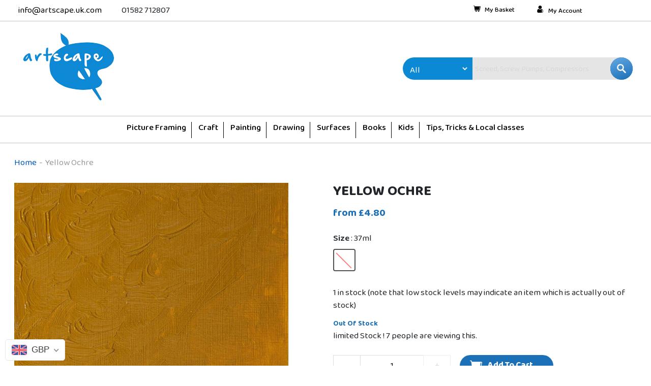

--- FILE ---
content_type: text/html; charset=utf-8
request_url: https://artscape.uk.com/products/winton-37ml-y-ochre
body_size: 44694
content:
<!doctype html>
<html class="no-js" lang="en">
<head>
  <meta charset="utf-8">
  <meta http-equiv="X-UA-Compatible" content="IE=edge,chrome=1">
  <meta name="viewport" content="width=device-width,initial-scale=1">
  <meta name="theme-color" content="#646ecb">
  <link rel="canonical" href="https://artscape.uk.com/products/winton-37ml-y-ochre">
  <script src="https://ajax.googleapis.com/ajax/libs/jquery/3.5.1/jquery.min.js"></script><title>Yellow Ochre
&ndash; ARTSCAPE</title><meta name="description" content="Series1 Pigment Codes PY42 Colour Number 744"><!-- /snippets/social-meta-tags.liquid -->




<meta property="og:site_name" content="ARTSCAPE">
<meta property="og:url" content="https://artscape.uk.com/products/winton-37ml-y-ochre">
<meta property="og:title" content="Yellow Ochre">
<meta property="og:type" content="product">
<meta property="og:description" content="Series1 Pigment Codes PY42 Colour Number 744">

  <meta property="og:price:amount" content="4.80">
  <meta property="og:price:currency" content="GBP">

<meta property="og:image" content="http://artscape.uk.com/cdn/shop/products/32_5fdd432c-4609-4548-af48-45b12941157c_1200x1200.jpg?v=1652105144">
<meta property="og:image:secure_url" content="https://artscape.uk.com/cdn/shop/products/32_5fdd432c-4609-4548-af48-45b12941157c_1200x1200.jpg?v=1652105144">


<meta name="twitter:card" content="summary_large_image">
<meta name="twitter:title" content="Yellow Ochre">
<meta name="twitter:description" content="Series1 Pigment Codes PY42 Colour Number 744">


 
  
  <link href="//artscape.uk.com/cdn/shop/t/16/assets/bootstrap.min.css?v=20845840321003162751643951527" rel="stylesheet" type="text/css" media="all" />
  <link href="//artscape.uk.com/cdn/shop/t/16/assets/owl.carousel.min.css?v=70516089817612781961643951546" rel="stylesheet" type="text/css" media="all" />
  <link href="//artscape.uk.com/cdn/shop/t/16/assets/owl.theme.default.min.css?v=135046118358282713361643951547" rel="stylesheet" type="text/css" media="all" />
  

  <link rel="stylesheet" href="https://stackpath.bootstrapcdn.com/font-awesome/4.7.0/css/font-awesome.min.css">

  <link href="//artscape.uk.com/cdn/shop/t/16/assets/style.css?v=58581805971544974461643964799" rel="stylesheet" type="text/css" media="all" />

  <link href="//artscape.uk.com/cdn/shop/t/16/assets/slick-theme.css?v=111566387709569418871643951552" rel="stylesheet" type="text/css" media="all" />

  <link href="//artscape.uk.com/cdn/shop/t/16/assets/slick.css?v=98340474046176884051643951552" rel="stylesheet" type="text/css" media="all" />
  
<link href="//artscape.uk.com/cdn/shop/t/16/assets/custom.css?v=135559960444581889021647257094" rel="stylesheet" type="text/css" media="all" />
  <script src="//artscape.uk.com/cdn/shopifycloud/storefront/assets/themes_support/option_selection-b017cd28.js" type="text/javascript"></script>
  
  
  
  <script>
    var theme = {
      breakpoints: {
        medium: 750,
        large: 990,
        widescreen: 1400
      },
      strings: {
        addToCart: "Add to cart",
        soldOut: "Sold out",
        unavailable: "Coming Soon!",
        regularPrice: "Regular price",
        salePrice: "Sale price",
        sale: "Sale",
        fromLowestPrice: "from [price]",
        vendor: "Vendor",
        showMore: "Show More",
        showLess: "Show Less",
        searchFor: "Search for",
        addressError: "Error looking up that address",
        addressNoResults: "No results for that address",
        addressQueryLimit: "You have exceeded the Google API usage limit. Consider upgrading to a \u003ca href=\"https:\/\/developers.google.com\/maps\/premium\/usage-limits\"\u003ePremium Plan\u003c\/a\u003e.",
        authError: "There was a problem authenticating your Google Maps account.",
        newWindow: "Opens in a new window.",
        external: "Opens external website.",
        newWindowExternal: "Opens external website in a new window.",
        removeLabel: "Remove [product]",
        update: "Update",
        quantity: "Quantity",
        discountedTotal: "Discounted total",
        regularTotal: "Regular total",
        priceColumn: "See Price column for discount details.",
        quantityMinimumMessage: "Quantity must be 1 or more",
        cartError: "There was an error while updating your cart. Please try again.",
        removedItemMessage: "Removed \u003cspan class=\"cart__removed-product-details\"\u003e([quantity]) [link]\u003c\/span\u003e from your cart.",
        unitPrice: "Unit price",
        unitPriceSeparator: "per",
        oneCartCount: "1 item",
        otherCartCount: "[count] items",
        quantityLabel: "Quantity: [count]",
        products: "Products",
        loading: "Loading",
        number_of_results: "[result_number] of [results_count]",
        number_of_results_found: "[results_count] results found",
        one_result_found: "1 result found"
      },
      moneyFormat: "\u003cspan class=money\u003e£{{amount}}\u003c\/span\u003e",
      moneyFormatWithCurrency: "\u003cspan class=money\u003e£{{amount}} GBP\u003c\/span\u003e",
      settings: {
        predictiveSearchEnabled: true,
        predictiveSearchShowPrice: false,
        predictiveSearchShowVendor: false
      }
    }

    document.documentElement.className = document.documentElement.className.replace('no-js', 'js');
  </script><script src="//artscape.uk.com/cdn/shop/t/16/assets/lazysizes.js?v=94224023136283657951643951544" async="async"></script>
  <script src="//artscape.uk.com/cdn/shop/t/16/assets/vendor.js?v=85833464202832145531643951558" defer="defer"></script>
  
  <script defer  src="//artscape.uk.com/cdn/shop/t/16/assets/custom.js?v=111603181540343972631644579926" ></script>
  <script defer  src="//artscape.uk.com/cdn/shop/t/16/assets/owl.carousel.min.js?v=97891440811553454251643951546" ></script>
  <script defer  src="//artscape.uk.com/cdn/shop/t/16/assets/theme.js?v=72328688009595515511643951554" defer="defer"></script>
  <link href="https://fonts.googleapis.com/css2?family=Baloo+Da+2:wght@400;500;600;700;800&display=swap" rel="stylesheet">

  <script>window.performance && window.performance.mark && window.performance.mark('shopify.content_for_header.start');</script><meta name="google-site-verification" content="_RHWzKoSdS38ezvj0B4em-CoQWFKxkNGjshzJ4NXatk">
<meta id="shopify-digital-wallet" name="shopify-digital-wallet" content="/43700322467/digital_wallets/dialog">
<meta name="shopify-checkout-api-token" content="2758e2388e1fbf4cb47d93fddcba9dbd">
<meta id="in-context-paypal-metadata" data-shop-id="43700322467" data-venmo-supported="false" data-environment="production" data-locale="en_US" data-paypal-v4="true" data-currency="GBP">
<link rel="alternate" type="application/json+oembed" href="https://artscape.uk.com/products/winton-37ml-y-ochre.oembed">
<script async="async" src="/checkouts/internal/preloads.js?locale=en-GB"></script>
<script id="shopify-features" type="application/json">{"accessToken":"2758e2388e1fbf4cb47d93fddcba9dbd","betas":["rich-media-storefront-analytics"],"domain":"artscape.uk.com","predictiveSearch":true,"shopId":43700322467,"locale":"en"}</script>
<script>var Shopify = Shopify || {};
Shopify.shop = "artscape-new.myshopify.com";
Shopify.locale = "en";
Shopify.currency = {"active":"GBP","rate":"1.0"};
Shopify.country = "GB";
Shopify.theme = {"name":"loading Fix :: DS :: 4 Feb 2022","id":128908198051,"schema_name":"Debut","schema_version":"16.5.0","theme_store_id":null,"role":"main"};
Shopify.theme.handle = "null";
Shopify.theme.style = {"id":null,"handle":null};
Shopify.cdnHost = "artscape.uk.com/cdn";
Shopify.routes = Shopify.routes || {};
Shopify.routes.root = "/";</script>
<script type="module">!function(o){(o.Shopify=o.Shopify||{}).modules=!0}(window);</script>
<script>!function(o){function n(){var o=[];function n(){o.push(Array.prototype.slice.apply(arguments))}return n.q=o,n}var t=o.Shopify=o.Shopify||{};t.loadFeatures=n(),t.autoloadFeatures=n()}(window);</script>
<script id="shop-js-analytics" type="application/json">{"pageType":"product"}</script>
<script defer="defer" async type="module" src="//artscape.uk.com/cdn/shopifycloud/shop-js/modules/v2/client.init-shop-cart-sync_BdyHc3Nr.en.esm.js"></script>
<script defer="defer" async type="module" src="//artscape.uk.com/cdn/shopifycloud/shop-js/modules/v2/chunk.common_Daul8nwZ.esm.js"></script>
<script type="module">
  await import("//artscape.uk.com/cdn/shopifycloud/shop-js/modules/v2/client.init-shop-cart-sync_BdyHc3Nr.en.esm.js");
await import("//artscape.uk.com/cdn/shopifycloud/shop-js/modules/v2/chunk.common_Daul8nwZ.esm.js");

  window.Shopify.SignInWithShop?.initShopCartSync?.({"fedCMEnabled":true,"windoidEnabled":true});

</script>
<script>(function() {
  var isLoaded = false;
  function asyncLoad() {
    if (isLoaded) return;
    isLoaded = true;
    var urls = ["https:\/\/sapp.multivariants.com\/gate\/out\/sys\/js\/init.js?shop=artscape-new.myshopify.com","https:\/\/chimpstatic.com\/mcjs-connected\/js\/users\/725f5774144eed72813bc197f\/901bac5741e6e246b4db11255.js?shop=artscape-new.myshopify.com","https:\/\/ecommplugins-scripts.trustpilot.com\/v2.1\/js\/header.min.js?settings=eyJrZXkiOiJBVHE5RGhhZG1oR3BkRjduIn0=\u0026shop=artscape-new.myshopify.com","https:\/\/ecommplugins-trustboxsettings.trustpilot.com\/artscape-new.myshopify.com.js?settings=1688643124148\u0026shop=artscape-new.myshopify.com"];
    for (var i = 0; i < urls.length; i++) {
      var s = document.createElement('script');
      s.type = 'text/javascript';
      s.async = true;
      s.src = urls[i];
      var x = document.getElementsByTagName('script')[0];
      x.parentNode.insertBefore(s, x);
    }
  };
  if(window.attachEvent) {
    window.attachEvent('onload', asyncLoad);
  } else {
    window.addEventListener('load', asyncLoad, false);
  }
})();</script>
<script id="__st">var __st={"a":43700322467,"offset":0,"reqid":"4965ae7d-8092-4a52-8c19-2302c9a8de31-1768975826","pageurl":"artscape.uk.com\/products\/winton-37ml-y-ochre","u":"e4c8ae60eb15","p":"product","rtyp":"product","rid":6044717744291};</script>
<script>window.ShopifyPaypalV4VisibilityTracking = true;</script>
<script id="captcha-bootstrap">!function(){'use strict';const t='contact',e='account',n='new_comment',o=[[t,t],['blogs',n],['comments',n],[t,'customer']],c=[[e,'customer_login'],[e,'guest_login'],[e,'recover_customer_password'],[e,'create_customer']],r=t=>t.map((([t,e])=>`form[action*='/${t}']:not([data-nocaptcha='true']) input[name='form_type'][value='${e}']`)).join(','),a=t=>()=>t?[...document.querySelectorAll(t)].map((t=>t.form)):[];function s(){const t=[...o],e=r(t);return a(e)}const i='password',u='form_key',d=['recaptcha-v3-token','g-recaptcha-response','h-captcha-response',i],f=()=>{try{return window.sessionStorage}catch{return}},m='__shopify_v',_=t=>t.elements[u];function p(t,e,n=!1){try{const o=window.sessionStorage,c=JSON.parse(o.getItem(e)),{data:r}=function(t){const{data:e,action:n}=t;return t[m]||n?{data:e,action:n}:{data:t,action:n}}(c);for(const[e,n]of Object.entries(r))t.elements[e]&&(t.elements[e].value=n);n&&o.removeItem(e)}catch(o){console.error('form repopulation failed',{error:o})}}const l='form_type',E='cptcha';function T(t){t.dataset[E]=!0}const w=window,h=w.document,L='Shopify',v='ce_forms',y='captcha';let A=!1;((t,e)=>{const n=(g='f06e6c50-85a8-45c8-87d0-21a2b65856fe',I='https://cdn.shopify.com/shopifycloud/storefront-forms-hcaptcha/ce_storefront_forms_captcha_hcaptcha.v1.5.2.iife.js',D={infoText:'Protected by hCaptcha',privacyText:'Privacy',termsText:'Terms'},(t,e,n)=>{const o=w[L][v],c=o.bindForm;if(c)return c(t,g,e,D).then(n);var r;o.q.push([[t,g,e,D],n]),r=I,A||(h.body.append(Object.assign(h.createElement('script'),{id:'captcha-provider',async:!0,src:r})),A=!0)});var g,I,D;w[L]=w[L]||{},w[L][v]=w[L][v]||{},w[L][v].q=[],w[L][y]=w[L][y]||{},w[L][y].protect=function(t,e){n(t,void 0,e),T(t)},Object.freeze(w[L][y]),function(t,e,n,w,h,L){const[v,y,A,g]=function(t,e,n){const i=e?o:[],u=t?c:[],d=[...i,...u],f=r(d),m=r(i),_=r(d.filter((([t,e])=>n.includes(e))));return[a(f),a(m),a(_),s()]}(w,h,L),I=t=>{const e=t.target;return e instanceof HTMLFormElement?e:e&&e.form},D=t=>v().includes(t);t.addEventListener('submit',(t=>{const e=I(t);if(!e)return;const n=D(e)&&!e.dataset.hcaptchaBound&&!e.dataset.recaptchaBound,o=_(e),c=g().includes(e)&&(!o||!o.value);(n||c)&&t.preventDefault(),c&&!n&&(function(t){try{if(!f())return;!function(t){const e=f();if(!e)return;const n=_(t);if(!n)return;const o=n.value;o&&e.removeItem(o)}(t);const e=Array.from(Array(32),(()=>Math.random().toString(36)[2])).join('');!function(t,e){_(t)||t.append(Object.assign(document.createElement('input'),{type:'hidden',name:u})),t.elements[u].value=e}(t,e),function(t,e){const n=f();if(!n)return;const o=[...t.querySelectorAll(`input[type='${i}']`)].map((({name:t})=>t)),c=[...d,...o],r={};for(const[a,s]of new FormData(t).entries())c.includes(a)||(r[a]=s);n.setItem(e,JSON.stringify({[m]:1,action:t.action,data:r}))}(t,e)}catch(e){console.error('failed to persist form',e)}}(e),e.submit())}));const S=(t,e)=>{t&&!t.dataset[E]&&(n(t,e.some((e=>e===t))),T(t))};for(const o of['focusin','change'])t.addEventListener(o,(t=>{const e=I(t);D(e)&&S(e,y())}));const B=e.get('form_key'),M=e.get(l),P=B&&M;t.addEventListener('DOMContentLoaded',(()=>{const t=y();if(P)for(const e of t)e.elements[l].value===M&&p(e,B);[...new Set([...A(),...v().filter((t=>'true'===t.dataset.shopifyCaptcha))])].forEach((e=>S(e,t)))}))}(h,new URLSearchParams(w.location.search),n,t,e,['guest_login'])})(!0,!0)}();</script>
<script integrity="sha256-4kQ18oKyAcykRKYeNunJcIwy7WH5gtpwJnB7kiuLZ1E=" data-source-attribution="shopify.loadfeatures" defer="defer" src="//artscape.uk.com/cdn/shopifycloud/storefront/assets/storefront/load_feature-a0a9edcb.js" crossorigin="anonymous"></script>
<script data-source-attribution="shopify.dynamic_checkout.dynamic.init">var Shopify=Shopify||{};Shopify.PaymentButton=Shopify.PaymentButton||{isStorefrontPortableWallets:!0,init:function(){window.Shopify.PaymentButton.init=function(){};var t=document.createElement("script");t.src="https://artscape.uk.com/cdn/shopifycloud/portable-wallets/latest/portable-wallets.en.js",t.type="module",document.head.appendChild(t)}};
</script>
<script data-source-attribution="shopify.dynamic_checkout.buyer_consent">
  function portableWalletsHideBuyerConsent(e){var t=document.getElementById("shopify-buyer-consent"),n=document.getElementById("shopify-subscription-policy-button");t&&n&&(t.classList.add("hidden"),t.setAttribute("aria-hidden","true"),n.removeEventListener("click",e))}function portableWalletsShowBuyerConsent(e){var t=document.getElementById("shopify-buyer-consent"),n=document.getElementById("shopify-subscription-policy-button");t&&n&&(t.classList.remove("hidden"),t.removeAttribute("aria-hidden"),n.addEventListener("click",e))}window.Shopify?.PaymentButton&&(window.Shopify.PaymentButton.hideBuyerConsent=portableWalletsHideBuyerConsent,window.Shopify.PaymentButton.showBuyerConsent=portableWalletsShowBuyerConsent);
</script>
<script data-source-attribution="shopify.dynamic_checkout.cart.bootstrap">document.addEventListener("DOMContentLoaded",(function(){function t(){return document.querySelector("shopify-accelerated-checkout-cart, shopify-accelerated-checkout")}if(t())Shopify.PaymentButton.init();else{new MutationObserver((function(e,n){t()&&(Shopify.PaymentButton.init(),n.disconnect())})).observe(document.body,{childList:!0,subtree:!0})}}));
</script>
<link id="shopify-accelerated-checkout-styles" rel="stylesheet" media="screen" href="https://artscape.uk.com/cdn/shopifycloud/portable-wallets/latest/accelerated-checkout-backwards-compat.css" crossorigin="anonymous">
<style id="shopify-accelerated-checkout-cart">
        #shopify-buyer-consent {
  margin-top: 1em;
  display: inline-block;
  width: 100%;
}

#shopify-buyer-consent.hidden {
  display: none;
}

#shopify-subscription-policy-button {
  background: none;
  border: none;
  padding: 0;
  text-decoration: underline;
  font-size: inherit;
  cursor: pointer;
}

#shopify-subscription-policy-button::before {
  box-shadow: none;
}

      </style>

<script>window.performance && window.performance.mark && window.performance.mark('shopify.content_for_header.end');</script><meta name="format-detection" content="telephone=no">
<meta name="format-detection" content="date=no">
<meta name="format-detection" content="address=no">
<link href="//artscape.uk.com/cdn/shop/t/16/assets/globo.swatch.css?v=50719103626643574651643951533" rel="stylesheet" type="text/css" media="all" /><script>
  window.Globo      = window.Globo || {};
  Globo.moneyFormat = "<span class=money>£{{amount}}</span>";
  Globo.GloboMoneyFormat = "<span class=money>£{{amount}}</span>";
  Globo.shopCurrency = "GBP";
  Globo.assetsUrl = "//artscape.uk.com/cdn/shop/t/16/assets/";
  Globo.filesUrl = "//artscape.uk.com/cdn/shop/files/";
  var GSCollection = GSCollection || {};
    var GloboSwatchConfig = {
        page: "product",
        shop: {
        name: "ARTSCAPE",
        url: "https://artscape.uk.com",
        domain: "artscape-new.myshopify.com",
        themeStoreId: "",
        themeName: "loading Fix",
        themeVersion: "16.5.0",
        },
                product: {"id":6044717744291,"title":"Yellow Ochre","handle":"winton-37ml-y-ochre","description":"\u003cp\u003eSeries1\u003c\/p\u003e\n\u003cp\u003e\u003cstrong\u003ePigment Codes \u003c\/strong\u003e\u003cspan\u003ePY42\u003c\/span\u003e\u003c\/p\u003e\n\u003cp\u003e\u003cspan\u003e\u003cstrong\u003eColour Number \u003c\/strong\u003e744\u003c\/span\u003e\u003c\/p\u003e","published_at":"2022-05-09T15:05:49+01:00","created_at":"2021-01-30T07:29:29+00:00","vendor":"artscape-new","type":"Oil colour","tags":["Winton"],"price":480,"price_min":480,"price_max":1825,"available":true,"price_varies":true,"compare_at_price":null,"compare_at_price_min":0,"compare_at_price_max":0,"compare_at_price_varies":false,"variants":[{"id":42499008823459,"title":"37ml","option1":"37ml","option2":null,"option3":null,"sku":"SKU-013632","requires_shipping":true,"taxable":true,"featured_image":null,"available":false,"name":"Yellow Ochre - 37ml","public_title":"37ml","options":["37ml"],"price":480,"weight":0,"compare_at_price":null,"inventory_management":"shopify","barcode":"094376711707","requires_selling_plan":false,"selling_plan_allocations":[]},{"id":42499008856227,"title":"200ml","option1":"200ml","option2":null,"option3":null,"sku":"SKU-013487","requires_shipping":true,"taxable":true,"featured_image":null,"available":true,"name":"Yellow Ochre - 200ml","public_title":"200ml","options":["200ml"],"price":1825,"weight":0,"compare_at_price":null,"inventory_management":"shopify","barcode":"094376910841","requires_selling_plan":false,"selling_plan_allocations":[]}],"images":["\/\/artscape.uk.com\/cdn\/shop\/products\/32_5fdd432c-4609-4548-af48-45b12941157c.jpg?v=1652105144"],"featured_image":"\/\/artscape.uk.com\/cdn\/shop\/products\/32_5fdd432c-4609-4548-af48-45b12941157c.jpg?v=1652105144","options":["Size"],"media":[{"alt":null,"id":26938549043363,"position":1,"preview_image":{"aspect_ratio":1.0,"height":960,"width":960,"src":"\/\/artscape.uk.com\/cdn\/shop\/products\/32_5fdd432c-4609-4548-af48-45b12941157c.jpg?v=1652105144"},"aspect_ratio":1.0,"height":960,"media_type":"image","src":"\/\/artscape.uk.com\/cdn\/shop\/products\/32_5fdd432c-4609-4548-af48-45b12941157c.jpg?v=1652105144","width":960}],"requires_selling_plan":false,"selling_plan_groups":[],"content":"\u003cp\u003eSeries1\u003c\/p\u003e\n\u003cp\u003e\u003cstrong\u003ePigment Codes \u003c\/strong\u003e\u003cspan\u003ePY42\u003c\/span\u003e\u003c\/p\u003e\n\u003cp\u003e\u003cspan\u003e\u003cstrong\u003eColour Number \u003c\/strong\u003e744\u003c\/span\u003e\u003c\/p\u003e"},
        curVariant: {"id":42499008856227,"title":"200ml","option1":"200ml","option2":null,"option3":null,"sku":"SKU-013487","requires_shipping":true,"taxable":true,"featured_image":null,"available":true,"name":"Yellow Ochre - 200ml","public_title":"200ml","options":["200ml"],"price":1825,"weight":0,"compare_at_price":null,"inventory_management":"shopify","barcode":"094376910841","requires_selling_plan":false,"selling_plan_allocations":[]},
            }
    
  GloboSwatchConfig.curVariant.inventory_quantity = 1  
  GloboSwatchConfig.product.variants[0].inventory_quantity = 0  
  GloboSwatchConfig.product.variants[1].inventory_quantity = 1  

</script>
<script src=//artscape.uk.com/cdn/shop/t/16/assets/globo.swatch.data.min.js?v=153745200276895151161643951534 ></script>
<script id="globoSwatchProductDetail" type="template/html">

{% assign variant_size = product.variants | size %}
{% if configs.show_one_variant %}
{% assign allow_show_one = 0 %}
{% else %}
{% assign allow_show_one = 1 %}
{% endif %}
{% if variant_size > allow_show_one %}

{% assign swatch_shape = configs.style_product_page_swatch.swatch_shape %}
{% if swatch_shape == "circle" %}
{% assign class_swatch_shape = "globo-detail-style-circle" %}
{% elsif swatch_shape == "square" %}
{% assign class_swatch_shape = "globo-detail-style-square" %}
{% endif %}

{% assign swatch_size = configs.style_product_page_swatch.swatch_size %}
{% if swatch_size == "small" %}
{% assign class_swatch_size = "globo-detail-size-small" %}
{% elsif swatch_size == "medium" %}
{% assign class_swatch_size = "globo-detail-size-medium" %}
{% elsif swatch_size == "large" %}
{% assign class_swatch_size = "globo-detail-size-large" %}
{% endif %}

{% assign border_style = configs.style_product_page_swatch.border_style %}
{% if border_style == "none" %}
{% assign class_border_style = "globo-detail-border-style-none" %}
{% elsif border_style == "single" %}
{% assign class_border_style = "globo-detail-border-style-single" %}
{% elsif border_style == "double" %}
{% assign class_border_style = "globo-detail-border-style-double" %}
{% endif %}

{% assign hover_effects = configs.style_product_page_swatch.hover_effects.background %}
{% if hover_effects == "no effect" %}
{% assign class_hover_effects = "globo-detail-hover-effects-none" %}
{% elsif hover_effects == "add glow" %}
{% assign class_hover_effects = "globo-detail-border-effects-glow" %}
{% elsif hover_effects == "add shadow" %}
{% assign class_hover_effects = "globo-detail-border-effects-shadow" %}
{% endif %}

{% assign hover_effects_zoom = configs.style_product_page_swatch.hover_effects.zoom_image %}
{% if hover_effects_zoom == "zoom" %}
{% assign class_hover_effects_zoom = "globo-detail-hover-effects-zoom" %}
{% endif %}

{% assign size_change = configs.style_product_page_swatch.hover_effects.size_change %}
{% if size_change == "reduce size" %}
{% assign class_size_change = "globo-detail-hover-size_change-reduce" %}
{% elsif size_change == "increase size" %}
{% assign class_size_change = "globo-detail-hover-size_change-increase" %}
{% endif %}

{% assign button_corner = configs.style_product_page_button.button_corner %}
{% if button_corner == "rounded" %}
{% assign class_button_corner = "globo-detail-button-style-rounded" %}
{% endif %}

{% assign button_size = configs.style_product_page_button.button_size %}
{% if button_size == "small" %}
{% assign class_button_size = "globo-detail-button-size-small" %}
{% elsif button_size == "medium" %}
{% assign class_button_size = "globo-detail-button-size-medium" %}
{% elsif button_size == "large" %}
{% assign class_button_size = "globo-detail-button-size-large" %}
{% endif %}

{% assign text_style = configs.style_product_page_button.text_style %}
{% if text_style == "lowercase" %}
{% assign class_text_style = "globo-detail-text-style-lowercase" %}
{% elsif text_style == "uppercase" %}
{% assign class_text_style = "globo-detail-text-style-uppercase" %}
{% endif %}

{% assign hover_effects_button = configs.style_product_page_button.hover_effects.background %}
{% if hover_effects_button == "add glow" %}
{% assign class_hover_effects_button = "globo-detail-button-effects-glow" %}
{% elsif hover_effects_button == "add shadow" %}
{% assign class_hover_effects_button = "globo-detail-button-effects-shadow" %}
{% endif %}

{% assign stylesoldout = configs.styleSoldout %}
{% if stylesoldout == "hide" %}
{% assign class_stylesoldout = "globo-sold-out-hide" %}
{% elsif stylesoldout == "opacity" %}
{% assign class_stylesoldout = "globo-sold-out-opacity" %}
{% elsif stylesoldout == "cross out" %}
{% assign class_stylesoldout = "globo-sold-out-cross-out" %}
{% endif %}

{% assign alignContent = configs.align_content %}
{% if alignContent == "left" %}
{% assign class_alignContent = "globo-align-content-left" %}
{% elsif alignContent == "center" %}
{% assign class_alignContent = "globo-align-content-center" %}
{% elsif alignContent == "right" %}
{% assign class_alignContent = "globo-align-content-right" %}
{% endif %}

{% assign first_available_variant = false %}
{% for variant in product.variants %}
{% if !first_available_variant and variant.available %}{% assign first_available_variant = variant %}{% endif %}
{% endfor %}
{% unless first_available_variant %}{% assign first_available_variant = product.variants[0] %}{% endunless %}
<div class="{{ class_alignContent }}">
  <div class="globo-product-swatch-price" style="display: none;">
    <span class="gsw-product_price-container">
      <span class="globo-cs-product_price">{{first_available_variant.price | money }}</span>
      <span class="globo-cs-product_oldprice">{% if first_available_variant.compare_at_price > first_available_variant.price %}{{first_available_variant.compare_at_price | money }}{% endif %}</span>
    </span>
  </div>
  <ul class="globo-swatch-detail-lists-price" style="display: none;">
    {% for variant in product.variants %}
    <li data-value="{{ variant.id }}"><span class="gw-li-price">{{ variant.price | money }}</span> {% if variant.compare_at_price > variant.price %}<span class="gw-li-compareprice">{{ variant.compare_at_price | money }}</span>{% endif %}</li>
    {% endfor %}
  </ul>
  <div class="globo-swatch-list">
    {% assign option_index = 0 %}
    {% for option in product.options %}
    {% assign is_color = false %}
    {% assign option_index = forloop.index0 %}
    {% assign displayStyle = configs.displayStyles[option] %}
    {% assign sortOption = configs.listOrderOptions[option] %}
    {% if option != "Title" %}
    <div class="swatch--gl clearfix" data-option-index="{{ option_index }}" {% if configs.sortOption %}data-order="{{ sortOption }}"{% endif %}>
      {% assign values = "" %}
      {% assign values_available = "" %}
      {% if displayStyle == 1 %}
      <label for="pa_{{ option | handleize }}" class="name-option">{{ option }}</label>
      <ul class="value g-variant-color-detail">
        {% for variant in product.variants %}
        {% assign value_available = variant.options[option_index] %}
        {% unless values_available contains value_available or variant.available == false %}
        {% assign values_available = values_available | append: "," | append: value_available %}
        {% assign values_available = values_available | split: "," %}
        {% endunless %}
        {% endfor %}
        
        {% for variant in product.variants %}
        {% assign value = variant.options[option_index] %}
        {% assign option_value = option | append: "-" | append: value %}
        {% unless values contains value %}
        {% assign values = values | append: "," | append: value %}
        {% assign values = values | split: "," %}
        <li class="select-option {{ class_stylesoldout }} {% if values_available contains value %}available{% else %}globo-out-of-stock{% endif %}" data-attribute="pa_{{ value | handleize }}" data-value="{{ value | escape }}">
          <input id="swatch-detail-{{ variant.id }}-{{ option_index }}-{{ value | handle }}" data-variantId="{{ variant.id }}" type="radio" name="option-globo-{{ option_index }}" value="{{ value | escape }}" {% if configs.enableMandatory == false %}{% if forloop.first %} checked{% endif %}{% else %}required{% endif %} />
          <label title="{{ value }}" for="swatch-detail-{{ variant.id }}-{{ option_index }}-{{ value | handle }}"
                 class="swatch-anchor swatch-other
                        {% if configs.displaySelectType[option_value] == 3 or configs.displaySelectType[option_value] == 4 %}{{ class_hover_effects_zoom }}{% endif %}
                        {% if configs.displaySelectType[option_value] >= 1 and configs.displaySelectType[option_value] <= 4 %}{% if configs.displayColors[option_value] or configs.displayColorsImage[option_value] %}globo-border-color-swatch {{ class_swatch_shape }} {{ class_swatch_size }} {{ class_border_style }} {{ class_hover_effects }} {{ class_size_change }}{% else %} globo-style--button {{ class_button_corner }} {{ class_button_size }} {{ class_text_style }} {{ class_hover_effects_button }}{% endif %}
                        {% endif %}"
                 style="display: block;
                        {% if configs.displayColors[option_value] %}background-color: {{ configs.displayColors[option_value] }}; font-size: 0;
                        {% if configs.displaySelectType[option_value] == 2 %}{% if configs.displayColors2[option_value] %}background: linear-gradient( -45deg, {{ configs.displayColors2[option_value] }} 50%, {{ configs.displayColors[option_value] }} 50% );{% endif %}{% endif %}{% endif %}
                        {% if configs.displaySelectType[option_value] == 3 or configs.displaySelectType[option_value] == 4 %}{% if configs.displayColorsImage[option_value] or configs.displayColorsImageUrl[option_value] %}font-size: 0; background-size: contain; background-position: center; background-repeat: no-repeat;{% endif %}{% endif %}
                        {% if configs.displaySelectType[option_value] == 3 %}{% if configs.displayColorsImage[option_value] %}background-image: url({{ configs.displayColorsImage[option_value] | asset_url  | img_url: "200x" | replace: "\"", ""}});{% endif %}{% endif %}
                        {% if configs.displaySelectType[option_value] == 4 %}{% if configs.displayColorsImageUrl[option_value] %}background-image: url({{ configs.displayColorsImageUrl[option_value] | asset_url  | img_url: "200x" | replace: "\"", ""}});{% endif %}{% endif %}"
                 data-option-value="{{configs.displaySelectType[option_value]}}">
            <span class="attr-title-hover">{{ value | escape }}</span>
            {{ value }}
          </label>
        </li>
        {% endunless %}
        {% endfor %}
      </ul>
      {% elsif displayStyle == 2 %}
      <label for="pa_{{ option | handleize }}" class="name-option">{{ option }}</label>
      <ul class="value g-variant-color-detail">
        {% for variant in product.variants %}
        {% assign value_available = variant.options[option_index] %}
        {% unless values_available contains value_available or variant.available == false %}
        {% assign values_available = values_available | append: "," | append: value_available %}
        {% assign values_available = values_available | split: "," %}
        {% endunless %}
        {% endfor %}
        
        {% for variant in product.variants %}
        {% assign value = variant.options[option_index] %}
        {% unless values contains value %}
        {% assign values = values | append: "," | append: value %}
        {% assign values = values | split: "," %}
        <li class="select-option {{ class_stylesoldout }} {% if values_available contains value %}available{% else %}globo-out-of-stock{% endif %}" data-attribute="pa_{{ value | handleize }}" data-value="{{ value | escape }}" {% if variant.featured_image.src %}data-image={{ variant.featured_image.src | img_url:"1024x1024" }}{% endif %}>
          <input id="swatch-detail-{{ variant.id }}-{{ option_index }}-{{ value | handle }}" data-variantId="{{ variant.id }}" type="radio" name="option-globo-{{ option_index }}" value="{{ value | escape }}" {% if configs.enableMandatory == false %}{% if forloop.first %} checked{% endif %}{% else %}required{% endif %} />
          <label title="{{ value }}" for="swatch-detail-{{ variant.id }}-{{ option_index }}-{{ value | handle }}" class="swatch-anchor swatch-other globo-border-color-swatch {{ class_swatch_shape }} {{ class_swatch_size }} {{ class_border_style }} {{ class_hover_effects }} {{ class_hover_effects_zoom }} {{ class_size_change }}" {% if variant.featured_image.src %}style="display: block; background-size: contain; background-position: center; background-repeat: no-repeat; background-image: url({{ variant.featured_image.src | img_url:"200x" }});"{% endif %}>
            <span class="attr-title-hover">{{ value | escape }}</span>
          </label>
        </li>
        {% endunless %}
        {% endfor %}
      </ul>
      {% elsif displayStyle == 3 %}
      <label for="pa_{{ option | handleize }}" class="name-option">{{ option }}</label>
      <ul class="value">
        {% for variant in product.variants %}
        {% assign value_available = variant.options[option_index] %}
        {% unless values_available contains value_available or variant.available == false %}
        {% assign values_available = values_available | append: "," | append: value_available %}
        {% assign values_available = values_available | split: "," %}
        {% endunless %}
        {% endfor %}
        
        {% for variant in product.variants %}
        {% assign value = variant.options[option_index] %}
        {% unless values contains value %}
        {% assign values = values | append: "," | append: value %}
        {% assign values = values | split: "," %}
        <li class="select-option {{ class_stylesoldout }} {% if values_available contains value %}available{% else %}globo-out-of-stock{% endif %}" data-attribute="pa_{{ value | handleize }}" data-value="{{ value | escape }}">
          <input id="swatch-detail-{{ variant.id }}-{{ option_index }}-{{ value | handle }}" data-variantId="{{ variant.id }}" type="radio" name="option-globo-{{ option_index }}" value="{{ value | escape }}"  {% if configs.enableMandatory == false %}{% if forloop.first %} checked{% endif %}{% else %}required{% endif %} />
          <label title="{{ value }}" for="swatch-detail-{{ variant.id }}-{{ option_index }}-{{ value | handle }}" class="swatch-anchor swatch-other globo-style--button {{ class_button_corner }} {{ class_button_size }} {{ class_text_style }} {{ class_hover_effects_button }}">
            <span class="attr-title-hover">{{ value | escape }}</span>
            {{ value }}
          </label>
        </li>
        {% endunless %}
        {% endfor %}
      </ul>
      {% elsif displayStyle == 4 %}
      <label for="pa_{{ option | handleize }}" class="name-option">{{ option }}</label>
      <ul class="value ul-globo-dropdown-option">
        {% if configs.enableMandatory == true %}
        <li class="swatches-options select-option--dropdown select-option select-globo-init">
          <input id="swatch-detail-select-an-option-{{ option | handleize }}" data-variantId="{{ variant.id }}" type="radio" value="" name="option-globo-{{ option_index }}" />
          <label for="swatch-detail-select-an-option-{{ option | handleize }}" class="swatch-anchor swatch-other">
            Select an option
          </label>
          <span class="globo-arrow-select"></span>
        </li>
        {% endif %}
        {% for variant in product.variants %}
        {% assign value_available = variant.options[option_index] %}
        {% unless values_available contains value_available or variant.available == false %}
        {% assign values_available = values_available | append: "," | append: value_available %}
        {% assign values_available = values_available | split: "," %}
        {% endunless %}
        {% endfor %}
        
        {% for variant in product.variants %}
        {% assign value = variant.options[option_index] %}
        {% unless values contains value %}
        {% assign values = values | append: "," | append: value %}
        {% assign values = values | split: "," %}

        <li class="swatches-options select-option--dropdown select-option {% if values_available contains value %}available{% else %}soldout{% endif %}" data-attribute="pa_{{ value | handleize }}">
          <input  id="swatch-detail-{{ variant.id }}-{{ option_index }}-{{ value | handle }}" type="radio" name="option-globo-{{ option_index }}" value="{{ value | escape }}" />
          <label title="{{ value | escape }}" for="swatch-detail-{{ variant.id }}-{{ option_index }}-{{ value | handle }}" class="swatch-anchor swatch-other">
            {{ value }}
          </label>
          <span class="globo-arrow-select"></span>
        </li>

        {% endunless %}
        {% endfor %}
      </ul>
      {% endif %}
      {% if configs.enableMandatory %}<div class="errorOptions" data-nameinput="option-globo-{{ option_index }}"></div>{% endif %}
    </div>
    {% endif %}
    {% endfor %}
  </div>
  {% if configs.showNumberStock %}
  <div class="globo-number-stock-variant"></div>
  {% endif %}
</div>
{% endif %}

</script>
<script id="globoSwatchCollection"   type="template/html">
    {% assign variant_size = product.variants | size %}
    {% if configs.show_one_variant %}
    {% assign allow_show_one = 0 %}
    {% else %}
    {% assign allow_show_one = 1 %}
    {% endif %}
    {% if variant_size > allow_show_one %}

        {% assign swatch_shape = configs.style_collection_page_swatch.swatch_shape %}
		{% if swatch_shape == "circle" %}
		{% assign class_swatch_shape = "globo-style-circle" %}
		{% elsif swatch_shape == "square" %}
  		{% assign class_swatch_shape = "globo-style-square" %}
		{% endif %}

		{% assign swatch_size = configs.style_collection_page_swatch.swatch_size %}
        {% if swatch_size == "small" %}
        {% assign class_swatch_size = "globo-size-small" %}
        {% elsif swatch_size == "medium" %}
        {% assign class_swatch_size = "globo-size-medium" %}
        {% elsif swatch_size == "large" %}
        {% assign class_swatch_size = "globo-size-large" %}
        {% endif %}

		{% assign border_style = configs.style_collection_page_swatch.border_style %}
        {% if border_style == "none" %}
        {% assign class_border_style = "globo-border-style-none" %}
        {% elsif border_style == "single" %}
        {% assign class_border_style = "globo-border-style-single" %}
        {% elsif border_style == "double" %}
        {% assign class_border_style = "globo-border-style-double" %}
        {% endif %}

		{% assign hover_effects = configs.style_collection_page_swatch.hover_effects.background %}
        {% if hover_effects == "no effect" %}
        {% assign class_hover_effects = "globo-hover-effects-none" %}
        {% elsif hover_effects == "add glow" %}
        {% assign class_hover_effects = "globo-border-effects-glow" %}
        {% elsif hover_effects == "add shadow" %}
        {% assign class_hover_effects = "globo-border-effects-shadow" %}
        {% endif %}

		{% assign hover_effects_zoom = configs.style_collection_page_swatch.hover_effects.zoom_image %}
        {% if hover_effects_zoom == "zoom" %}
        {% assign class_hover_effects_zoom = "globo-hover-effects-zoom" %}
		{% endif %}

        {% assign size_change = configs.style_collection_page_swatch.hover_effects.size_change %}
        {% if size_change == "reduce size" %}
        {% assign class_size_change = "globo-hover-size_change-reduce" %}
        {% elsif size_change == "increase size" %}
        {% assign class_size_change = "globo-hover-size_change-increase" %}
        {% endif %}

		{% assign button_corner = configs.style_collection_page_button.button_corner %}
		{% if button_corner == "rounded" %}
		{% assign class_button_corner = "globo-button-style-rounded" %}
		{% endif %}

        {% assign button_size = configs.style_collection_page_button.button_size %}
        {% if button_size == "small" %}
        {% assign class_button_size = "globo-button-size-small" %}
        {% elsif button_size == "medium" %}
        {% assign class_button_size = "globo-button-size-medium" %}
        {% elsif button_size == "large" %}
        {% assign class_button_size = "globo-button-size-large" %}
        {% endif %}

        {% assign text_style = configs.style_collection_page_button.text_style %}
        {% if text_style == "lowercase" %}
        {% assign class_text_style = "globo-text-style-lowercase" %}
        {% elsif text_style == "uppercase" %}
        {% assign class_text_style = "globo-text-style-uppercase" %}
        {% endif %}

        {% assign hover_effects_button = configs.style_collection_page_button.hover_effects.background %}
        {% if hover_effects_button == "add glow" %}
        {% assign class_hover_effects_button = "globo-button-effects-glow" %}
        {% elsif hover_effects_button == "add shadow" %}
        {% assign class_hover_effects_button = "globo-button-effects-shadow" %}
        {% endif %}

        {% assign stylesoldout = configs.styleSoldout %}
        {% if stylesoldout == "hide" %}
        {% assign class_stylesoldout = "globo-sold-out-hide" %}
        {% elsif stylesoldout == "opacity" %}
        {% assign class_stylesoldout = "globo-sold-out-opacity" %}
        {% elsif stylesoldout == "cross out" %}
        {% assign class_stylesoldout = "globo-sold-out-cross-out" %}
        {% endif %}

        {% assign alignContent = configs.align_content %}
        {% if alignContent == "left" %}
        {% assign class_alignContent = "globo-align-content-left" %}
        {% elsif alignContent == "center" %}
        {% assign class_alignContent = "globo-align-content-center" %}
        {% elsif alignContent == "right" %}
        {% assign class_alignContent = "globo-align-content-right" %}
        {% endif %}

		<div class="{{ class_alignContent }}">
          {% assign first_available_variant = false %}
          {% for variant in product.variants %}
            {% if !first_available_variant and variant.available %}{% assign first_available_variant = variant %}{% endif %}
          {% endfor %}
          {% unless first_available_variant %}{% assign first_available_variant = product.variants[0] %}{% endunless %}
          <div class="globo-collection-swatch-price">
            <span class="gsw-product_price-container">
              <span class="globo-cs-product_price">{{ first_available_variant.price | money }}</span>
              <span class="globo-cs-product_oldprice">{% if first_available_variant.compare_at_price > first_available_variant.price %}{{first_available_variant.compare_at_price | money }}{% endif %}</span>
            </span>
          </div>
          {% assign option_index = 0 %}
          <div class="globo-swatch-list">
          {% for option in product.options %}
          	{% assign isEnable = false %}
          	{% assign visibleOptions = configs.visibleOptions %}
          	{% assign option_index = forloop.index0 %}
          	{% if visibleOptions contains option %}
              	{% assign isEnable = true %}
              {% endif %}
              {% assign displayStyle = configs.displayStyles[option] %}
              {% assign sortOption = configs.listOrderOptions[option] %}

          	{% if isEnable and option != "Title" %}
            <div class="swatch--gl clearfix" data-option-index="{{ option_index }}" {% if configs.sortOption %}data-order="{{ sortOption }}"{% endif %}>
                {% assign values = "" %}
				{% assign values_available = "" %}
                {% if displayStyle == 1 %}
              	  {% if configs.isOptionname %}
                  <label for="pa_{{ option | handleize }}" class="name-option">{{ option }}</label>
              	  {% endif %}
                  <ul class="ul-swatches-list value g-variant-color {% if configs.carousel == "enable" %}gvowl-carousel owl-carousel{% endif %}">
                    {% assign i = 0 %}
                    {% for variant in product.variants %}
                    {% assign value_available = variant.options[option_index] %}
                    {% unless values_available contains value_available or variant.available == false %}
                    {% assign values_available = values_available | append: "," | append: value_available %}
                    {% assign values_available = values_available | split: "," %}
                    {% endunless %}
                    {% endfor %}
                    
                    {% for variant in product.variants %}
                    {% assign value = variant.options[option_index] %}
                    {% assign option_value = option | append: "-" | append: value %}
                    {% unless values contains value %}
                    {% assign i = i | plus: 1 %}
                    {% assign values = values | append: "," | append: value %}
                    {% assign values = values | split: "," %}
                    {% if i <= configs.limit_variant  or configs.show_limit_variant == false %}
                    <li productId = "{{ product.id }}" {% if variant.featured_image.src %}productImage = {{ variant.featured_image.src | img_url: "grande" }}{% endif %} class="swatches-options {{ class_stylesoldout }} {% if values_available contains value %}available{% else %}globo-out-of-stock{% endif %}" data-attribute="pa_{{ value | handleize }}">
                      <input  id="swatch-{{ variant.id }}-{{ option_index }}-{{ value | handle }}" type="radio" name="option-{{ option_index }}-{{ product.id }}" value="{{ value | escape }}" {% if forloop.first %} checked{% endif %} />
                      <label for="swatch-{{ variant.id }}-{{ option_index }}-{{ value | handle }}" class="swatch-anchor swatch-other
                              {% if configs.displaySelectType[option_value] == 3 or configs.displaySelectType[option_value] == 4 %}{{ class_hover_effects_zoom }}{% endif %}
                              {% if configs.displaySelectType[option_value] >= 1 and configs.displaySelectType[option_value] <= 4 %}{% if configs.displayColors[option_value] or configs.displayColorsImage[option_value] %}globo-border-color-swatch {{ class_swatch_shape }} {{ class_swatch_size }} {{ class_border_style }} {{ class_hover_effects }} {{ class_size_change }}{% else %} globo-style--button {{ class_button_corner }} {{ class_button_size }} {{ class_text_style }} {{ class_hover_effects_button }}{% endif %}
                              {% endif %}"
                              style="display: block;
                              {% if configs.displayColors[option_value] %}background-color: {{ configs.displayColors[option_value] }}; font-size: 0;
                              {% if configs.displaySelectType[option_value] == 2 %}{% if configs.displayColors2[option_value] %}background: linear-gradient( -45deg, {{ configs.displayColors2[option_value] }} 50%, {{ configs.displayColors[option_value] }} 50% );{% endif %}{% endif %}{% endif %}
                              {% if configs.displaySelectType[option_value] == 3 or configs.displaySelectType[option_value] == 4 %}{% if configs.displayColorsImage[option_value] or configs.displayColorsImageUrl[option_value] %}font-size: 0; background-size: contain; background-position: center; background-repeat: no-repeat;{% endif %}{% endif %}
                              {% if configs.displaySelectType[option_value] == 3 %}{% if configs.displayColorsImage[option_value] %}background-image: url({{ configs.displayColorsImage[option_value] | asset_url  | img_url: "200x" }});{% endif %}{% endif %}
                              {% if configs.displaySelectType[option_value] == 4 %}{% if configs.displayColorsImageUrl[option_value] %}background-image: url({{ configs.displayColorsImageUrl[option_value] | asset_url  | img_url: "200x" }});{% endif %}{% endif %}"
                      >
                        <span class="attr-title-hover">{{ value | escape }}</span>
                        {{ value }}
                      </label>
                    </li>
					{% endif %}
                    {% endunless %}
                    {% endfor %}
                    {% if i > configs.limit_variant and configs.show_limit_variant %}
                    <li class="swatches-more" >
                      <label class="swatch-anchor swatch-other globo-border-color-swatch {{ class_swatch_shape }} {{ class_swatch_size }} {{ class_border_style }}">
                        +{{ i | minus: configs.limit_variant }}
                      </label>
                    </li>
                    {% endif %}
                  </ul>
                {% elsif displayStyle == 2 %}
              	  {% if configs.isOptionname %}
                  <label for="pa_{{ option | handleize }}" class="name-option">{{ option }}</label>
                  {% endif %}
                  <ul class="ul-swatches-list value g-variant-color {% if configs.carousel == "enable" %}gvowl-carousel owl-carousel{% endif %}">
                    {% assign i = 0 %}
                    {% for variant in product.variants %}
                    {% assign value_available = variant.options[option_index] %}
                    {% unless values_available contains value_available or variant.available == false %}
                    {% assign values_available = values_available | append: "," | append: value_available %}
                    {% assign values_available = values_available | split: "," %}
                    {% endunless %}
                    {% endfor %}
                    
                    {% for variant in product.variants %}
                    {% assign value = variant.options[option_index] %}
                    {% unless values contains value %}
                    {% assign i = i | plus: 1 %}
                    {% assign values = values | append: "," | append: value %}
                    {% assign values = values | split: "," %}
                    {% if i <= configs.limit_variant  or configs.show_limit_variant == false %}
                    <li productId = "{{ product.id }}" {% if variant.featured_image.src %}productImage = {{ variant.featured_image.src | img_url: "grande" }}{% endif %} class="swatches-options {{ class_stylesoldout }} {% if values_available contains value %}available{% else %}globo-out-of-stock{% endif %}" data-attribute="pa_{{ value | handleize }}">
                      <input id="swatch-{{ variant.id }}-{{ option_index }}-{{ value | handle }}" type="radio" name="option-{{ option_index }}-{{ product.id }}" value="{{ value | escape }}" {% if forloop.first %} checked{% endif %} />
                      <label title="{{ value | escape }}" for="swatch-{{ variant.id }}-{{ option_index }}-{{ value | handle }}" class="swatch-anchor swatch-other globo-border-color-swatch {{ class_swatch_shape }} {{ class_swatch_size }} {{ class_border_style }} {{ class_hover_effects }} {{ class_hover_effects_zoom }} {{ class_size_change }}" {% if variant.featured_image.src %}style="display: block; background-size: contain; background-position: center; background-repeat: no-repeat; background-image: url({{ variant.featured_image.src | img_url:"200x" }});"{% endif %}>
                        <span class="attr-title-hover">{{ value | escape }}</span>
                      </label>
                    </li>
                    {% endif %}

                    {% endunless %}
                    {% endfor %}
                    {% if i > configs.limit_variant and configs.show_limit_variant %}
                    <li class="swatches-more" >
                      <label class="swatch-anchor swatch-other globo-border-color-swatch {{ class_swatch_shape }} {{ class_swatch_size }} {{ class_border_style }}">
                        +{{ i | minus: configs.limit_variant }}
                      </label>
                    </li>
                    {% endif %}
                  </ul>
                {% elsif displayStyle == 3 %}
              	  {% if configs.isOptionname %}
                  <label for="pa_{{ option | handleize }}" class="name-option">{{ option }}</label>
                  {% endif %}
                  <ul class="ul-swatches-list value {% if configs.carousel == "enable" %}gvowl-carousel owl-carousel{% endif %}">
                    {% assign i = 0 %}
                    {% for variant in product.variants %}
                    {% assign value_available = variant.options[option_index] %}
                    {% unless values_available contains value_available or variant.available == false %}
                    {% assign values_available = values_available | append: "," | append: value_available %}
                    {% assign values_available = values_available | split: "," %}
                    {% endunless %}
                    {% endfor %}
                    
                    {% for variant in product.variants %}
                    {% assign value = variant.options[option_index] %}
                    {% unless values contains value %}
                    {% assign i = i | plus: 1 %}
                    {% assign values = values | append: "," | append: value %}
                    {% assign values = values | split: "," %}
                    {% if i <= configs.limit_variant  or configs.show_limit_variant == false %}
                    <li productId = "{{ product.id }}" class="swatches-options {{ class_stylesoldout }} {% if values_available contains value %}available{% else %}globo-out-of-stock{% endif %}" data-attribute="pa_{{ value | handleize }}">
                      <input  id="swatch-{{ variant.id }}-{{ option_index }}-{{ value | handle }}" type="radio" name="option-{{ option_index }}-{{ product.id }}" value="{{ value | escape }}" {% if forloop.first %} checked{% endif %} />
                      <label title="{{ value | escape }}" for="swatch-{{ variant.id }}-{{ option_index }}-{{ value | handle }}" class="swatch-anchor swatch-other globo-style--button {{ class_button_corner }} {{ class_button_size }} {{ class_text_style }} {{ class_hover_effects_button }}">
                        <span class="attr-title-hover">{{ value | escape }}</span>
                        {{ value }}
                      </label>
                    </li>
					{% endif %}
                    
                    {% endunless %}
                    {% endfor %}
                    {% if i > configs.limit_variant and configs.show_limit_variant %}
                    <li class="swatches-more" >
                    <label class="swatch-anchor swatch-other globo-style--button {{ class_button_corner }} {{ class_button_size }} {{ class_text_style }}">
                        +{{ i | minus: configs.limit_variant }}
                      </label>
                    </li>
                    {% endif %}
                  </ul>
              	{% elsif displayStyle == 4 %}
                  {% if configs.isOptionname %}
                  <label for="pa_{{ option | handleize }}" class="name-option">{{ option }}</label>
              	  {% endif %}
                  <ul class="ul-swatches-list value ul-globo-dropdown-option">
                    {% for variant in product.variants %}
                    {% assign value_available = variant.options[option_index] %}
                    {% unless values_available contains value_available or variant.available == false %}
                    {% assign values_available = values_available | append: "," | append: value_available %}
                    {% assign values_available = values_available | split: "," %}
                    {% endunless %}
                    {% endfor %}
                    
                    {% for variant in product.variants %}
                    {% assign value = variant.options[option_index] %}
                    {% unless values contains value %}
                    {% assign values = values | append: "," | append: value %}
                    {% assign values = values | split: "," %}

                    <li productId = "{{ product.id }}" class="select-option--dropdown swatches-options {% if values_available contains value %}available{% else %}globo-out-of-stock{% endif %}" data-attribute="pa_{{ value | handleize }}">
                      <input  id="swatch-{{ variant.id }}-{{ option_index }}-{{ value | handle }}" type="radio" name="option-{{ option_index }}-{{ product.id }}" value="{{ value | escape }}" {% if forloop.first %} checked{% endif %} />
                      <label title="{{ value | escape }}" for="swatch-{{ variant.id }}-{{ option_index }}-{{ value | handle }}" class="swatch-anchor swatch-other">
                        {{ value }}
                      </label>
                      <span class="globo-arrow-select"></span>
                    </li>

                    {% endunless %}
                    {% endfor %}
                  </ul>
                {% endif %}
            </div>
          	{% endif %}
          {% endfor %}
          </div>
          <ul class="globo-swatch-lists-price" style="display: none;">
          {% for variant in product.variants %}
            <li data-value="{{ variant.id }}"><span class="gw-li-price">{{ variant.price | money }}</span> {% if variant.compare_at_price > variant.price %}<span class="gw-li-compareprice">{{ variant.compare_at_price | money }}</span>{% endif %}</li>
          {% endfor %}
          </ul>
           <select name="idGlobo" class="globo-selector-all">
              {% for variant in product.variants %}
             	<option value="{{ variant.id }}" {% if variant.option1 %}data-option1="{{ variant.option1 | escape }}"{% endif %} {% if variant.option2 %}data-option2="{{ variant.option2 | escape }}"{% endif %} {% if variant.option3 %}data-option3="{{ variant.option3 | escape }}"{% endif %} data-available="{{ variant.available }}" data-price="{{ variant.price | money }}" {% if variant.compare_at_price > variant.price %}data-compare-price="{{ variant.compare_at_price | money }}"{% endif %}>{{ variant.title }} - {{ variant.price | money }}</option>
               {% endfor %}
            </select>
          	{% if configs.showAddtocart %}
            {% if product.variants[0].available %}
          		 <button type="button" class="btn btn-globo globo--add-to-cart globo-ajax-form-cart">{{ configs.txtAddtocart }}</button>
            {% else %}
                 <button type="button" class="btn btn-globo globo--add-to-cart globo-ajax-form-cart" disabled="disabled">{% if stylesoldout == "hide" %}{{ configs.txtAddtocart }}{% else %}{{ configs.txtSoldout }}{% endif %}</button>
            {% endif %}
          	{% endif %}
    </div>

    {% endif %}
</script>
<script src=//artscape.uk.com/cdn/shop/t/16/assets/globo.swatch.min.js?v=85680413877571897401643951536></script>
<script type="text/javascript">
  var add_to_cart_ajax = false;
  if(add_to_cart_ajax) {
    window.addEventListener('DOMContentLoaded', (event) => {
      var show_multiple_currencies = false;
      var cart_type = null;
      var regexCount = /{{ count }}|count|{{count}}/g;
      !function(t){window.addEventListener("globoSwatchProductsUpdateCart",function(e){t('[rv-text="cart.item_count"], .main-sidebar-cart-count, .site-header__cart span#CartCount, .cart_count, #CartToggleItemCount, #site-control .cart > div, .cart-count-number, .js-cart-count, .header-cart-link .header-cart-count, .header-tools .header-cart-count').length&&(t('[rv-text="cart.item_count"], .main-sidebar-cart-count, .site-header__cart span#CartCount, .cart_count, #CartToggleItemCount, #site-control .cart > div, .cart-count-number, .js-cart-count, .header-cart-link .header-cart-count, .header-tools .header-cart-count').text(e.detail.cart.item_count),t(".header-cart-link .header-cart-count").length&&t(".header-cart-link .header-cart-count").addClass("active")),t("#CartCount [data-cart-count]").length?t("#CartCount").removeClass("hide")&&t("#CartCount [data-cart-count]").text(e.detail.cart.item_count):t("[data-header-cart-count]").length?t("[data-header-cart-count]").addClass("visible").attr("data-header-cart-count",e.detail.cart.item_count):"undefined"!=typeof theme&&void 0!==theme.Notify&&void 0!==theme.Notify.open&&t(".site-header__cart-indicator").length?(t(".site-header__cart-indicator").removeClass("hide"),theme.Notify.open("success",!1,!0)):"undefined"!=typeof ajaxCart&&void 0!==ajaxCart.load?("undefined"!=typeof theme&&void 0!==theme.cartType&&"drawer"===theme.cartType||"undefined"!=typeof theme&&void 0!==theme.settings&&void 0!==theme.settings.cartType&&"drawer"===theme.settings.cartType||"undefined"!=typeof theme&&void 0!==theme.data&&void 0!==theme.data.cartMethod&&"page"!==theme.data.cartMethod||t("#CartTemplate").length)&&(ajaxCart.load(),$("#CartLink").length&&$("#CartLink").trigger("click"),$(".js-cart-trigger")&&$(".js-cart-trigger").trigger("click"),$('a.js--drawer-open-right[href="/cart"]')&&$('a.js--drawer-open-right[href="/cart"]').trigger("click")):"undefined"!=typeof Shopify&&void 0!==Shopify.loadQuickCart&&t(".cart-modal-popup").length?(t(".nav-main-cart-amount").text(e.detail.cart.item_count).removeClass("hidden"),"modal"==cart_type&&Shopify.loadQuickCart(e.detail.cart)):t(".cart-item-count").length?t(".cart-item-count").text(e.detail.cart.item_count).addClass("cart-show"):t(".cartItemCount").length?(t("[data-header-cart]").trigger("update",e.detail.cart.items[e.detail.cart.items.length-1].variant_id),t(".cartItemCount").text(e.detail.cart.item_count)):t(".page-header .cartsummary").length||t(".mini-cart-wrapper .mini-cart").length||t("#pageheader .cart-summary .cart-count").length&&t("#mobile-header .cart-count").length||t(".cartContainer #Cart").length||t("#cart-count-desktop").length||t("#cart-count-mobile").length||t(".header-cart__count").length||t(".header-cart .cart-summary").length||t("#pageheader .header-mini-menu").length||t(".toolbar-cart .current-cart").length&&t("#cart-summary").length?t.get("/search",function(e){for(var a=[".page-header .cartsummary",".mini-cart-wrapper .mini-cart","#pageheader .cart-summary .cart-count","#mobile-header .cart-count",".cartContainer #Cart","#cart-count-desktop","#cart-count-mobile",".page-header .header-cart",".docked-navigation-container .header-cart","#pageheader .header-mini-menu",".toolbar-cart .current-cart","#cart-summary"],r=t(t.parseHTML("<div>"+e+"</div>")),n=0;n<a.length;n++)t(a[n]).length&&t(a[n]).html(r.find(a[n]).html());if("undefined"!=typeof theme&&void 0!==theme.checkCurrency&&theme.checkCurrency(),show_multiple_currencies&&"undefined"!=typeof theme&&void 0!==theme.money_container&&"undefined"!=typeof Currency&&void 0!==Currency.convertAll&&t("[name=currencies]").length&&Currency.convertAll(shopCurrency,t("[name=currencies]").first().val(),theme.money_container),t("#pageheader .checkout-link").length){var c=t("#pageheader .checkout-link").addClass("reveal");setTimeout(function(){c.removeClass("reveal")},4e3)}"undefined"!=typeof theme&&void 0!==theme.runMultiCurrency&&theme.runMultiCurrency(),t(".toolbar-cart .current-cart").length&&t("#cart-summary").length&&(setTimeout(function(){t("body").addClass("show-cart-summary")},20),t("#cart-summary.updating, #cart-summary .updating").removeClass("updating"))}):t(".topBar__cart").length&&"undefined"!=typeof Theme&&void 0!==Theme.cart&&void 0!==Theme.cart.refreshMiniCart?Theme.cart.refreshMiniCart(e.detail.cart):t(".Header__CartCount").length?document.dispatchEvent(new CustomEvent("product:added",{bubbles:!0,detail:{quantity:e.detail.ids.length}})):t("#StickyCart").length||t("#CartDrawer").length&&t(".js-drawer-open-cart").length&&"undefined"!=typeof $?$("body").trigger("added.ajaxProduct"):t(".header__cart-count").length?(document.documentElement.dispatchEvent(new CustomEvent("product:added",{bubbles:!0,detail:{quantity:e.detail.ids.length}})),t(document).trigger("theme:cart:updated",[e.detail.cart,!0,!0])):t('[data-js-class="Cart"]').length&&"undefined"!=typeof $?($('[data-js-class="Cart"]').attr("data-has-items",!0).trigger("updateHtml"),$("[data-item-count]").attr("data-item-count",e.detail.cart.item_count).show(),$(".cart--external--total-items").text(e.detail.cart.item_count),$('[data-off-canvas--open="right-sidebar"]').first().trigger("click")):"undefined"!=typeof StyleHatch&&void 0!==StyleHatch.AjaxCart&&void 0!==StyleHatch.AjaxCart.updateCartButton?StyleHatch.AjaxCart.updateCartButton(e.detail.cart):"undefined"!=typeof ajaxifyShopify&&void 0!==ajaxifyShopify.cartUpdateCallback?ajaxifyShopify.cartUpdateCallback(e.detail.cart):t(".cartCost").length&&"undefined"!=typeof slate&&void 0!==slate.Currency&&void 0!==slate.Currency.formatMoney&&"undefined"!=typeof theme&&void 0!==theme.moneyFormat?t(".cartCost").html("(<span class='money'>"+slate.Currency.formatMoney(e.detail.cart.total_price,theme.moneyFormat)+"</span>)").removeClass("hidden-count"):"undefined"!=typeof refreshCart&&t(".cart-button").length?(refreshCart(e.detail.cart),window.setTimeout(function(){t.fancybox.close(),t(".cart-button").click()},500)):t("#CartButton .cart-count-js").length?(t("#CartButton .cart-count-js").text(e.detail.cart.item_count).show().addClass("pulse-cart-icon"),setTimeout(function(){t("#CartButton .cart-count-js").removeClass("pulse-cart-icon")},800)):t("#site-cart .cart-items").length&&t("#site-cart-handle").length?t.ajax({url:"/cart",success:function(a){t("#site-cart .cart-items").html(t(a).find("#site-cart .cart-items .cart-item")),t("#CartTotal").html(t(a).find("#CartTotal").html()),t("#CartDetails").html(t(a).find("#CartDetails").html()),window.sidebarCartAjaxFunctions(),e.detail.ids.length>0&&(1==e.detail.ids.length?t("#site-cart .subtitle").html(t("#site-cart .subtitle").data("added-singular").replace(regexCount,e.detail.ids.length)):t("#site-cart .subtitle").html(t("#site-cart .subtitle").data("added-plural").replace(regexCount,e.detail.ids.length)),t(".cart-menu .count").text(e.detail.cart.item_count)),t(".site-cart-handle a").trigger("click")}}):"undefined"!=typeof Shopify&&void 0!==Shopify.updateQuickCart?Shopify.updateQuickCart(e.detail.cart):t("#meta .count").length&&t(".ajaxCartButton").length?(t("#meta .count").text(e.detail.cart.item_count),t(".ajaxCartButton").trigger("click")):t(".cart .cart-icon").length?t(".cart").addClass("cart--show-indicator"):t(".header-tools-cart").length?t(".header-tools-cart").addClass("cart-has-content"):t('[data-action="open-mini-cart"]').length&&t(".mini-cart").length?t(document).trigger("product.added"):window.location.reload()})}(window.jQuery||window.$);
    });
  }
</script>
<div id="shopify-section-filter-menu-settings" class="shopify-section">




</div>


    
        
        <script id="vario-product-json" type="application/json">
            {"id":6044717744291,"title":"Yellow Ochre","handle":"winton-37ml-y-ochre","description":"\u003cp\u003eSeries1\u003c\/p\u003e\n\u003cp\u003e\u003cstrong\u003ePigment Codes \u003c\/strong\u003e\u003cspan\u003ePY42\u003c\/span\u003e\u003c\/p\u003e\n\u003cp\u003e\u003cspan\u003e\u003cstrong\u003eColour Number \u003c\/strong\u003e744\u003c\/span\u003e\u003c\/p\u003e","published_at":"2022-05-09T15:05:49+01:00","created_at":"2021-01-30T07:29:29+00:00","vendor":"artscape-new","type":"Oil colour","tags":["Winton"],"price":480,"price_min":480,"price_max":1825,"available":true,"price_varies":true,"compare_at_price":null,"compare_at_price_min":0,"compare_at_price_max":0,"compare_at_price_varies":false,"variants":[{"id":42499008823459,"title":"37ml","option1":"37ml","option2":null,"option3":null,"sku":"SKU-013632","requires_shipping":true,"taxable":true,"featured_image":null,"available":false,"name":"Yellow Ochre - 37ml","public_title":"37ml","options":["37ml"],"price":480,"weight":0,"compare_at_price":null,"inventory_management":"shopify","barcode":"094376711707","requires_selling_plan":false,"selling_plan_allocations":[]},{"id":42499008856227,"title":"200ml","option1":"200ml","option2":null,"option3":null,"sku":"SKU-013487","requires_shipping":true,"taxable":true,"featured_image":null,"available":true,"name":"Yellow Ochre - 200ml","public_title":"200ml","options":["200ml"],"price":1825,"weight":0,"compare_at_price":null,"inventory_management":"shopify","barcode":"094376910841","requires_selling_plan":false,"selling_plan_allocations":[]}],"images":["\/\/artscape.uk.com\/cdn\/shop\/products\/32_5fdd432c-4609-4548-af48-45b12941157c.jpg?v=1652105144"],"featured_image":"\/\/artscape.uk.com\/cdn\/shop\/products\/32_5fdd432c-4609-4548-af48-45b12941157c.jpg?v=1652105144","options":["Size"],"media":[{"alt":null,"id":26938549043363,"position":1,"preview_image":{"aspect_ratio":1.0,"height":960,"width":960,"src":"\/\/artscape.uk.com\/cdn\/shop\/products\/32_5fdd432c-4609-4548-af48-45b12941157c.jpg?v=1652105144"},"aspect_ratio":1.0,"height":960,"media_type":"image","src":"\/\/artscape.uk.com\/cdn\/shop\/products\/32_5fdd432c-4609-4548-af48-45b12941157c.jpg?v=1652105144","width":960}],"requires_selling_plan":false,"selling_plan_groups":[],"content":"\u003cp\u003eSeries1\u003c\/p\u003e\n\u003cp\u003e\u003cstrong\u003ePigment Codes \u003c\/strong\u003e\u003cspan\u003ePY42\u003c\/span\u003e\u003c\/p\u003e\n\u003cp\u003e\u003cspan\u003e\u003cstrong\u003eColour Number \u003c\/strong\u003e744\u003c\/span\u003e\u003c\/p\u003e"}
        </script>
        <script>
            var vario_options_with_values = [{"name":"Size","position":1,"values":["37ml","200ml"]}]
        </script>
        
    
    
        <script id="vario-product-variant-template" type="text/html">
        <div class="vario-all-variant-wrapper" data-product-id="6044717744291"
          style="--swatch-size:var(--swatch-size-large);
          --swatch-style:var(--swatch-style-square);
          --swatch-img-pos:var(--swatch-img-pos-fit);
          --swatch-border:#e4e4e4;
          --swatch-border-active:#4f5354;
          --swatch-button: #fff;
          --swatch-button-active: #4f5354;
          --swatch-button-border: #babfc3;
          --swatch-button-border-active: #4f5354;
          --swatch-button-color: #202223;
          --swatch-button-color-active: #ffffff;
          --swatch-button-padding: var(--swatch-button-large);
          margin: 20px 0">
        
            {% assign parentIndex = 0 %}
            {% for option in options_with_values %}
                {% assign swatch_settings = varioSettings | where: "name", option.name %}
                {% assign swatch_values = swatch_settings[0].values.product.values %}
                {% assign display_option = swatch_settings[0].values.product.display_option %}
                {% assign display_on_collection = swatch_settings[0].display_on_collection %}
                {% assign isDisplay = true %}
                {% if option.name == "Title" or page_type_collection == true and display_on_collection == false %}
                    {% assign isDisplay = false %}
                {% endif %}
                <div class="vario-variant-wrapper{% if isDisplay != true %} vario-hidden{% endif %}">
                    {% if display_option == "color-custom-image-swatch" %}
                        <label class="vario-variant-name">{{ option.name }}
                            <span class="vario-variant-selected"></span>
                        </label>
                        <ul class="vario-variants" data-variant-name="{{ option.name | escape }}">
                        {% for swatch in option.values %}
                            {% assign current_setting = swatch_values | where: "name", swatch %}
                            {%- assign swatch_color = current_setting[0].swatch_color  -%}
                            {%- assign swatch_image = current_setting[0].swatch_image -%}
                            <li class="vario-variant "  data-value="{{ swatch | escape }}" data-position="{{ parentIndex }}" data-product-id="{{product.id}}">
                                {% if swatch_image != ''%}
                                    <div class="sv-swatch swatch-image " style="background-image: url({{ swatch_image }})"></div>
                                {% else %}
                                    <div class="sv-swatch swatch-color " style="background-color: {{swatch_color}}"></div>
                                {% endif %}
                            </li>
                        {% endfor %}
                        </ul>
                    {% elsif display_option == "button"%}
                        <label class="vario-variant-name">
                        {{ option.name }}<span class="vario-variant-selected"></span>
                        </label>
                        <ul class="vario-variants" data-variant-name="{{ option.name | escape }}">
                            {% for swatch in option.values %}
                                <li class="vario-variant " data-value="{{ swatch | escape }}" data-position="{{ parentIndex }}" data-product-id="{{product.id}}">
                                    <span class="sv-swatch-button">{{ swatch }}</span>
                                </li>
                            {% endfor %}
                        </ul>
                    {% elsif display_option == "dropdown-list" %}
                        <label class="vario-variant-name">
                        {{ option.name }}<span class="vario-variant-selected"></span>
                        </label>
                        <select class="vario-variants" data-variant-name="{{ option.name | escape }}" data-position="{{ parentIndex }}">
                            {% for swatch in option.values %}
                                <option value="{{ swatch | escape }}" data-product-id="{{product.id}}">{{ swatch }}</option>
                            {% endfor %}
                        </select>
                    {% else %}
                        <label class="vario-variant-name">{{ option.name }}
                            <span class="vario-variant-selected"></span>
                        </label>
                        <ul class="vario-variants" data-variant-name="{{ option.name | escape }}">
                            {% for swatch in option.values %}
                                {% assign variantImageUrl = '' %}
                                {% for c_variant in product.variants %}
                                    {% if variantImageUrl == ''%}
                                        {% assign c_option_index = 0 %}
                                        {% for c_option in c_variant.options %}
                                            {% if c_option_index == parentIndex %}
                                                {% if c_option == swatch%}
                                                    {% assign variantImageUrl = c_variant.featured_image.src %}
                                                    {% break %}
                                                {% endif %}
                                            {% endif %}
                                            {% assign c_option_index = c_option_index | plus: 1 %}
                                        {% endfor %}
                                    {% endif %}
                                {% endfor %}
                            <li class="vario-variant"  data-value="{{ swatch | escape }}" data-position="{{ parentIndex }}" data-product-id="{{product.id}}">
                                <div class="sv-swatch swatch-image " style="background-image: url({{ variantImageUrl | img_url: '50x'}})"></div>
                            </li>
                        {% endfor %}
                        </ul>
                    {% endif %}
                </div>
                {% assign parentIndex = parentIndex | plus: 1 %}
            {% endfor %}
        
        </div>
        </script>
        <script src="//artscape.uk.com/cdn/shop/t/16/assets/vario-home.js?v=122247287118628035111643951556"></script>
        <link rel="stylesheet" type="text/css" href="//artscape.uk.com/cdn/shop/t/16/assets/vario-home.css?v=11714645027476967051643951556">
    
    
    
  
<!-- BEGIN app block: shopify://apps/beast-currency-converter/blocks/doubly/267afa86-a419-4d5b-a61b-556038e7294d -->


	<script>
		var DoublyGlobalCurrency, catchXHR = true, bccAppVersion = 1;
       	var DoublyGlobal = {
			theme : 'flags_theme',
			spanClass : 'money',
			cookieName : '_g1635935649',
			ratesUrl :  'https://init.grizzlyapps.com/9e32c84f0db4f7b1eb40c32bdb0bdea9',
			geoUrl : 'https://currency.grizzlyapps.com/83d400c612f9a099fab8f76dcab73a48',
			shopCurrency : 'GBP',
            allowedCurrencies : '["GBP","USD","EUR","CAD","AUD"]',
			countriesJSON : '[]',
			currencyMessage : 'All orders are processed in GBP. While the content of your cart is currently displayed in <span class="selected-currency"></span>, you will checkout using GBP at the most current exchange rate.',
            currencyFormat : 'money_format',
			euroFormat : 'amount',
            removeDecimals : 0,
            roundDecimals : 0,
            roundTo : '99',
            autoSwitch : 0,
			showPriceOnHover : 0,
            showCurrencyMessage : false,
			hideConverter : '',
			forceJqueryLoad : false,
			beeketing : true,
			themeScript : '',
			customerScriptBefore : '',
			customerScriptAfter : '',
			debug: false
		};

		<!-- inline script: fixes + various plugin js functions -->
		DoublyGlobal.themeScript = "if(DoublyGlobal.debug) debugger;dbGenericFixes=true; \/* hide generic *\/ if(window.location.href.indexOf('\/checkouts') != -1 || window.location.href.indexOf('\/password') != -1 || window.location.href.indexOf('\/orders') != -1) { const doublyStylesHide = document.createElement('style'); doublyStylesHide.textContent = ` .doubly-float, .doubly-wrapper { display:none !important; } `; document.head.appendChild(doublyStylesHide); } \/* generic code to add money, message, convert with retry *\/ function genericConvert(){ if (typeof doublyAddMessage !== 'undefined') doublyAddMessage(); if (typeof doublyAddMoney !== 'undefined') doublyAddMoney(); DoublyCurrency.convertAll(); initExtraFeatures(); } window.doublyChangeEvent = function(e) { var numRetries = (typeof doublyIntervalTries !== 'undefined' ? doublyIntervalTries : 6); var timeout = (typeof doublyIntervalTime !== 'undefined' ? doublyIntervalTime : 400); clearInterval(window.doublyInterval); \/* quick convert *\/ setTimeout(genericConvert, 50); \/* retry *\/ window.doublyInterval = setInterval(function() { try{ genericConvert(); } catch (e) { clearInterval(window.doublyInterval); } if (numRetries-- <= 0) clearInterval(window.doublyInterval); }, timeout); }; \/* bind events *\/ ['mouseup', 'change', 'input', 'scroll'].forEach(function(event) { document.removeEventListener(event, doublyChangeEvent); document.addEventListener(event, doublyChangeEvent); }); \/* for ajax cart *\/ jQueryGrizzly(document).unbind('ajaxComplete.doublyGenericFix'); jQueryGrizzly(document).bind('ajaxComplete.doublyGenericFix', doublyChangeEvent);";
                    DoublyGlobal.initNiceSelect = function(){
                        !function(e) {
                            e.fn.niceSelect = function() {
                                this.each(function() {
                                    var s = e(this);
                                    var t = s.next()
                                    , n = s.find('option')
                                    , a = s.find('option:selected');
                                    t.find('.current').html('<span class="flags flags-' + a.data('country') + '"></span> &nbsp;' + a.data('display') || a.text());
                                }),
                                e(document).off('.nice_select'),
                                e(document).on('click.nice_select', '.doubly-nice-select.doubly-nice-select', function(s) {
                                    var t = e(this);
                                    e('.doubly-nice-select').not(t).removeClass('open'),
                                    t.toggleClass('open'),
                                    t.hasClass('open') ? (t.find('.option'),
                                    t.find('.focus').removeClass('focus'),
                                    t.find('.selected').addClass('focus')) : t.focus()
                                }),
                                e(document).on('click.nice_select', function(s) {
                                    0 === e(s.target).closest('.doubly-nice-select').length && e('.doubly-nice-select').removeClass('open').find('.option')
                                }),
                                e(document).on('click.nice_select', '.doubly-nice-select .option', function(s) {
                                    var t = e(this);
                                    e('.doubly-nice-select').each(function() {
                                        var s = e(this).find('.option[data-value="' + t.data('value') + '"]')
                                        , n = s.closest('.doubly-nice-select');
                                        n.find('.selected').removeClass('selected'),
                                        s.addClass('selected');
                                        var a = '<span class="flags flags-' + s.data('country') + '"></span> &nbsp;' + s.data('display') || s.text();
                                        n.find('.current').html(a),
                                        n.prev('select').val(s.data('value')).trigger('change')
                                    })
                                }),
                                e(document).on('keydown.nice_select', '.doubly-nice-select', function(s) {
                                    var t = e(this)
                                    , n = e(t.find('.focus') || t.find('.list .option.selected'));
                                    if (32 == s.keyCode || 13 == s.keyCode)
                                        return t.hasClass('open') ? n.trigger('click') : t.trigger('click'),
                                        !1;
                                    if (40 == s.keyCode)
                                        return t.hasClass('open') ? n.next().length > 0 && (t.find('.focus').removeClass('focus'),
                                        n.next().addClass('focus')) : t.trigger('click'),
                                        !1;
                                    if (38 == s.keyCode)
                                        return t.hasClass('open') ? n.prev().length > 0 && (t.find('.focus').removeClass('focus'),
                                        n.prev().addClass('focus')) : t.trigger('click'),
                                        !1;
                                    if (27 == s.keyCode)
                                        t.hasClass('open') && t.trigger('click');
                                    else if (9 == s.keyCode && t.hasClass('open'))
                                        return !1
                                })
                            }
                        }(jQueryGrizzly);
                    };
                DoublyGlobal.addSelect = function(){
                    /* add select in select wrapper or body */  
                    if (jQueryGrizzly('.doubly-wrapper').length>0) { 
                        var doublyWrapper = '.doubly-wrapper';
                    } else if (jQueryGrizzly('.doubly-float').length==0) {
                        var doublyWrapper = '.doubly-float';
                        jQueryGrizzly('body').append('<div class="doubly-float"></div>');
                    }
                    document.querySelectorAll(doublyWrapper).forEach(function(el) {
                        el.insertAdjacentHTML('afterbegin', '<select class="currency-switcher right" name="doubly-currencies"><option value="GBP" data-country="United-Kingdom" data-currency-symbol="&#163;" data-display="GBP">British Pound Sterling</option><option value="USD" data-country="United-States" data-currency-symbol="&#36;" data-display="USD">US Dollar</option><option value="EUR" data-country="European-Union" data-currency-symbol="&#8364;" data-display="EUR">Euro</option><option value="CAD" data-country="Canada" data-currency-symbol="&#36;" data-display="CAD">Canadian Dollar</option><option value="AUD" data-country="Australia" data-currency-symbol="&#36;" data-display="AUD">Australian Dollar</option></select> <div class="doubly-nice-select currency-switcher right" data-nosnippet> <span class="current notranslate"></span> <ul class="list"> <li class="option notranslate" data-value="GBP" data-country="United-Kingdom" data-currency-symbol="&#163;" data-display="GBP"><span class="flags flags-United-Kingdom"></span> &nbsp;British Pound Sterling</li><li class="option notranslate" data-value="USD" data-country="United-States" data-currency-symbol="&#36;" data-display="USD"><span class="flags flags-United-States"></span> &nbsp;US Dollar</li><li class="option notranslate" data-value="EUR" data-country="European-Union" data-currency-symbol="&#8364;" data-display="EUR"><span class="flags flags-European-Union"></span> &nbsp;Euro</li><li class="option notranslate" data-value="CAD" data-country="Canada" data-currency-symbol="&#36;" data-display="CAD"><span class="flags flags-Canada"></span> &nbsp;Canadian Dollar</li><li class="option notranslate" data-value="AUD" data-country="Australia" data-currency-symbol="&#36;" data-display="AUD"><span class="flags flags-Australia"></span> &nbsp;Australian Dollar</li> </ul> </div>');
                    });
                }
		var bbb = "";
	</script>
	
	
	<!-- inline styles -->
	<style> 
		
		.flags{background-image:url("https://cdn.shopify.com/extensions/01997e3d-dbe8-7f57-a70f-4120f12c2b07/currency-54/assets/currency-flags.png")}
		.flags-small{background-image:url("https://cdn.shopify.com/extensions/01997e3d-dbe8-7f57-a70f-4120f12c2b07/currency-54/assets/currency-flags-small.png")}
		select.currency-switcher{display:none}.doubly-nice-select{-webkit-tap-highlight-color:transparent;background-color:#fff;border-radius:5px;border:1px solid #e8e8e8;box-sizing:border-box;cursor:pointer;display:block;float:left;font-family:"Helvetica Neue",Arial;font-size:14px;font-weight:400;height:42px;line-height:40px;outline:0;padding-left:12px;padding-right:30px;position:relative;text-align:left!important;transition:none;/*transition:all .2s ease-in-out;*/-webkit-user-select:none;-moz-user-select:none;-ms-user-select:none;user-select:none;white-space:nowrap;width:auto}.doubly-nice-select:hover{border-color:#dbdbdb}.doubly-nice-select.open,.doubly-nice-select:active,.doubly-nice-select:focus{border-color:#88bfff}.doubly-nice-select:after{border-bottom:2px solid #999;border-right:2px solid #999;content:"";display:block;height:5px;box-sizing:content-box;pointer-events:none;position:absolute;right:14px;top:16px;-webkit-transform-origin:66% 66%;transform-origin:66% 66%;-webkit-transform:rotate(45deg);transform:rotate(45deg);transition:transform .15s ease-in-out;width:5px}.doubly-nice-select.open:after{-webkit-transform:rotate(-135deg);transform:rotate(-135deg)}.doubly-nice-select.open .list{opacity:1;pointer-events:auto;-webkit-transform:scale(1) translateY(0);transform:scale(1) translateY(0); z-index:1000000 !important;}.doubly-nice-select.disabled{border-color:#ededed;color:#999;pointer-events:none}.doubly-nice-select.disabled:after{border-color:#ccc}.doubly-nice-select.wide{width:100%}.doubly-nice-select.wide .list{left:0!important;right:0!important}.doubly-nice-select.right{float:right}.doubly-nice-select.right .list{left:auto;right:0}.doubly-nice-select.small{font-size:12px;height:36px;line-height:34px}.doubly-nice-select.small:after{height:4px;width:4px}.flags-Afghanistan,.flags-Albania,.flags-Algeria,.flags-Andorra,.flags-Angola,.flags-Antigua-and-Barbuda,.flags-Argentina,.flags-Armenia,.flags-Aruba,.flags-Australia,.flags-Austria,.flags-Azerbaijan,.flags-Bahamas,.flags-Bahrain,.flags-Bangladesh,.flags-Barbados,.flags-Belarus,.flags-Belgium,.flags-Belize,.flags-Benin,.flags-Bermuda,.flags-Bhutan,.flags-Bitcoin,.flags-Bolivia,.flags-Bosnia-and-Herzegovina,.flags-Botswana,.flags-Brazil,.flags-Brunei,.flags-Bulgaria,.flags-Burkina-Faso,.flags-Burundi,.flags-Cambodia,.flags-Cameroon,.flags-Canada,.flags-Cape-Verde,.flags-Cayman-Islands,.flags-Central-African-Republic,.flags-Chad,.flags-Chile,.flags-China,.flags-Colombia,.flags-Comoros,.flags-Congo-Democratic,.flags-Congo-Republic,.flags-Costa-Rica,.flags-Cote-d_Ivoire,.flags-Croatia,.flags-Cuba,.flags-Curacao,.flags-Cyprus,.flags-Czech-Republic,.flags-Denmark,.flags-Djibouti,.flags-Dominica,.flags-Dominican-Republic,.flags-East-Timor,.flags-Ecuador,.flags-Egypt,.flags-El-Salvador,.flags-Equatorial-Guinea,.flags-Eritrea,.flags-Estonia,.flags-Ethiopia,.flags-European-Union,.flags-Falkland-Islands,.flags-Fiji,.flags-Finland,.flags-France,.flags-Gabon,.flags-Gambia,.flags-Georgia,.flags-Germany,.flags-Ghana,.flags-Gibraltar,.flags-Grecee,.flags-Grenada,.flags-Guatemala,.flags-Guernsey,.flags-Guinea,.flags-Guinea-Bissau,.flags-Guyana,.flags-Haiti,.flags-Honduras,.flags-Hong-Kong,.flags-Hungary,.flags-IMF,.flags-Iceland,.flags-India,.flags-Indonesia,.flags-Iran,.flags-Iraq,.flags-Ireland,.flags-Isle-of-Man,.flags-Israel,.flags-Italy,.flags-Jamaica,.flags-Japan,.flags-Jersey,.flags-Jordan,.flags-Kazakhstan,.flags-Kenya,.flags-Korea-North,.flags-Korea-South,.flags-Kosovo,.flags-Kuwait,.flags-Kyrgyzstan,.flags-Laos,.flags-Latvia,.flags-Lebanon,.flags-Lesotho,.flags-Liberia,.flags-Libya,.flags-Liechtenstein,.flags-Lithuania,.flags-Luxembourg,.flags-Macao,.flags-Macedonia,.flags-Madagascar,.flags-Malawi,.flags-Malaysia,.flags-Maldives,.flags-Mali,.flags-Malta,.flags-Marshall-Islands,.flags-Mauritania,.flags-Mauritius,.flags-Mexico,.flags-Micronesia-_Federated_,.flags-Moldova,.flags-Monaco,.flags-Mongolia,.flags-Montenegro,.flags-Morocco,.flags-Mozambique,.flags-Myanmar,.flags-Namibia,.flags-Nauru,.flags-Nepal,.flags-Netherlands,.flags-New-Zealand,.flags-Nicaragua,.flags-Niger,.flags-Nigeria,.flags-Norway,.flags-Oman,.flags-Pakistan,.flags-Palau,.flags-Panama,.flags-Papua-New-Guinea,.flags-Paraguay,.flags-Peru,.flags-Philippines,.flags-Poland,.flags-Portugal,.flags-Qatar,.flags-Romania,.flags-Russia,.flags-Rwanda,.flags-Saint-Helena,.flags-Saint-Kitts-and-Nevis,.flags-Saint-Lucia,.flags-Saint-Vincent-and-the-Grenadines,.flags-Samoa,.flags-San-Marino,.flags-Sao-Tome-and-Principe,.flags-Saudi-Arabia,.flags-Seborga,.flags-Senegal,.flags-Serbia,.flags-Seychelles,.flags-Sierra-Leone,.flags-Singapore,.flags-Slovakia,.flags-Slovenia,.flags-Solomon-Islands,.flags-Somalia,.flags-South-Africa,.flags-South-Sudan,.flags-Spain,.flags-Sri-Lanka,.flags-Sudan,.flags-Suriname,.flags-Swaziland,.flags-Sweden,.flags-Switzerland,.flags-Syria,.flags-Taiwan,.flags-Tajikistan,.flags-Tanzania,.flags-Thailand,.flags-Togo,.flags-Tonga,.flags-Trinidad-and-Tobago,.flags-Tunisia,.flags-Turkey,.flags-Turkmenistan,.flags-Tuvalu,.flags-Uganda,.flags-Ukraine,.flags-United-Arab-Emirates,.flags-United-Kingdom,.flags-United-States,.flags-Uruguay,.flags-Uzbekistan,.flags-Vanuatu,.flags-Vatican-City,.flags-Venezuela,.flags-Vietnam,.flags-Wallis-and-Futuna,.flags-XAG,.flags-XAU,.flags-XPT,.flags-Yemen,.flags-Zambia,.flags-Zimbabwe{width:30px;height:20px}.doubly-nice-select.small .option{line-height:34px;min-height:34px}.doubly-nice-select .list{background-color:#fff;border-radius:5px;box-shadow:0 0 0 1px rgba(68,68,68,.11);box-sizing:border-box;margin:4px 0 0!important;opacity:0;overflow:scroll;overflow-x:hidden;padding:0;pointer-events:none;position:absolute;top:100%;max-height:260px;left:0;-webkit-transform-origin:50% 0;transform-origin:50% 0;-webkit-transform:scale(.75) translateY(-21px);transform:scale(.75) translateY(-21px);transition:all .2s cubic-bezier(.5,0,0,1.25),opacity .15s ease-out;z-index:100000}.doubly-nice-select .current img,.doubly-nice-select .option img{vertical-align:top;padding-top:10px}.doubly-nice-select .list:hover .option:not(:hover){background-color:transparent!important}.doubly-nice-select .option{font-size:13px !important;float:none!important;text-align:left !important;margin:0px !important;font-family:Helvetica Neue,Arial !important;letter-spacing:normal;text-transform:none;display:block!important;cursor:pointer;font-weight:400;line-height:40px!important;list-style:none;min-height:40px;min-width:55px;margin-bottom:0;outline:0;padding-left:18px!important;padding-right:52px!important;text-align:left;transition:all .2s}.doubly-nice-select .option.focus,.doubly-nice-select .option.selected.focus,.doubly-nice-select .option:hover{background-color:#f6f6f6}.doubly-nice-select .option.selected{font-weight:700}.doubly-nice-select .current img{line-height:45px}.doubly-nice-select.slim{padding:0 18px 0 0;height:20px;line-height:20px;border:0;background:0 0!important}.doubly-nice-select.slim .current .flags{margin-top:0 !important}.doubly-nice-select.slim:after{right:4px;top:6px}.flags{background-repeat:no-repeat;display:block;margin:10px 4px 0 0 !important;float:left}.flags-Zimbabwe{background-position:-5px -5px}.flags-Zambia{background-position:-45px -5px}.flags-Yemen{background-position:-85px -5px}.flags-Vietnam{background-position:-125px -5px}.flags-Venezuela{background-position:-165px -5px}.flags-Vatican-City{background-position:-205px -5px}.flags-Vanuatu{background-position:-245px -5px}.flags-Uzbekistan{background-position:-285px -5px}.flags-Uruguay{background-position:-325px -5px}.flags-United-States{background-position:-365px -5px}.flags-United-Kingdom{background-position:-405px -5px}.flags-United-Arab-Emirates{background-position:-445px -5px}.flags-Ukraine{background-position:-5px -35px}.flags-Uganda{background-position:-45px -35px}.flags-Tuvalu{background-position:-85px -35px}.flags-Turkmenistan{background-position:-125px -35px}.flags-Turkey{background-position:-165px -35px}.flags-Tunisia{background-position:-205px -35px}.flags-Trinidad-and-Tobago{background-position:-245px -35px}.flags-Tonga{background-position:-285px -35px}.flags-Togo{background-position:-325px -35px}.flags-Thailand{background-position:-365px -35px}.flags-Tanzania{background-position:-405px -35px}.flags-Tajikistan{background-position:-445px -35px}.flags-Taiwan{background-position:-5px -65px}.flags-Syria{background-position:-45px -65px}.flags-Switzerland{background-position:-85px -65px}.flags-Sweden{background-position:-125px -65px}.flags-Swaziland{background-position:-165px -65px}.flags-Suriname{background-position:-205px -65px}.flags-Sudan{background-position:-245px -65px}.flags-Sri-Lanka{background-position:-285px -65px}.flags-Spain{background-position:-325px -65px}.flags-South-Sudan{background-position:-365px -65px}.flags-South-Africa{background-position:-405px -65px}.flags-Somalia{background-position:-445px -65px}.flags-Solomon-Islands{background-position:-5px -95px}.flags-Slovenia{background-position:-45px -95px}.flags-Slovakia{background-position:-85px -95px}.flags-Singapore{background-position:-125px -95px}.flags-Sierra-Leone{background-position:-165px -95px}.flags-Seychelles{background-position:-205px -95px}.flags-Serbia{background-position:-245px -95px}.flags-Senegal{background-position:-285px -95px}.flags-Saudi-Arabia{background-position:-325px -95px}.flags-Sao-Tome-and-Principe{background-position:-365px -95px}.flags-San-Marino{background-position:-405px -95px}.flags-Samoa{background-position:-445px -95px}.flags-Saint-Vincent-and-the-Grenadines{background-position:-5px -125px}.flags-Saint-Lucia{background-position:-45px -125px}.flags-Saint-Kitts-and-Nevis{background-position:-85px -125px}.flags-Rwanda{background-position:-125px -125px}.flags-Russia{background-position:-165px -125px}.flags-Romania{background-position:-205px -125px}.flags-Qatar{background-position:-245px -125px}.flags-Portugal{background-position:-285px -125px}.flags-Poland{background-position:-325px -125px}.flags-Philippines{background-position:-365px -125px}.flags-Peru{background-position:-405px -125px}.flags-Paraguay{background-position:-445px -125px}.flags-Papua-New-Guinea{background-position:-5px -155px}.flags-Panama{background-position:-45px -155px}.flags-Palau{background-position:-85px -155px}.flags-Pakistan{background-position:-125px -155px}.flags-Oman{background-position:-165px -155px}.flags-Norway{background-position:-205px -155px}.flags-Nigeria{background-position:-245px -155px}.flags-Niger{background-position:-285px -155px}.flags-Nicaragua{background-position:-325px -155px}.flags-New-Zealand{background-position:-365px -155px}.flags-Netherlands{background-position:-405px -155px}.flags-Nepal{background-position:-445px -155px}.flags-Nauru{background-position:-5px -185px}.flags-Namibia{background-position:-45px -185px}.flags-Myanmar{background-position:-85px -185px}.flags-Mozambique{background-position:-125px -185px}.flags-Morocco{background-position:-165px -185px}.flags-Montenegro{background-position:-205px -185px}.flags-Mongolia{background-position:-245px -185px}.flags-Monaco{background-position:-285px -185px}.flags-Moldova{background-position:-325px -185px}.flags-Micronesia-_Federated_{background-position:-365px -185px}.flags-Mexico{background-position:-405px -185px}.flags-Mauritius{background-position:-445px -185px}.flags-Mauritania{background-position:-5px -215px}.flags-Marshall-Islands{background-position:-45px -215px}.flags-Malta{background-position:-85px -215px}.flags-Mali{background-position:-125px -215px}.flags-Maldives{background-position:-165px -215px}.flags-Malaysia{background-position:-205px -215px}.flags-Malawi{background-position:-245px -215px}.flags-Madagascar{background-position:-285px -215px}.flags-Macedonia{background-position:-325px -215px}.flags-Luxembourg{background-position:-365px -215px}.flags-Lithuania{background-position:-405px -215px}.flags-Liechtenstein{background-position:-445px -215px}.flags-Libya{background-position:-5px -245px}.flags-Liberia{background-position:-45px -245px}.flags-Lesotho{background-position:-85px -245px}.flags-Lebanon{background-position:-125px -245px}.flags-Latvia{background-position:-165px -245px}.flags-Laos{background-position:-205px -245px}.flags-Kyrgyzstan{background-position:-245px -245px}.flags-Kuwait{background-position:-285px -245px}.flags-Kosovo{background-position:-325px -245px}.flags-Korea-South{background-position:-365px -245px}.flags-Korea-North{background-position:-405px -245px}.flags-Kiribati{width:30px;height:20px;background-position:-445px -245px}.flags-Kenya{background-position:-5px -275px}.flags-Kazakhstan{background-position:-45px -275px}.flags-Jordan{background-position:-85px -275px}.flags-Japan{background-position:-125px -275px}.flags-Jamaica{background-position:-165px -275px}.flags-Italy{background-position:-205px -275px}.flags-Israel{background-position:-245px -275px}.flags-Ireland{background-position:-285px -275px}.flags-Iraq{background-position:-325px -275px}.flags-Iran{background-position:-365px -275px}.flags-Indonesia{background-position:-405px -275px}.flags-India{background-position:-445px -275px}.flags-Iceland{background-position:-5px -305px}.flags-Hungary{background-position:-45px -305px}.flags-Honduras{background-position:-85px -305px}.flags-Haiti{background-position:-125px -305px}.flags-Guyana{background-position:-165px -305px}.flags-Guinea{background-position:-205px -305px}.flags-Guinea-Bissau{background-position:-245px -305px}.flags-Guatemala{background-position:-285px -305px}.flags-Grenada{background-position:-325px -305px}.flags-Grecee{background-position:-365px -305px}.flags-Ghana{background-position:-405px -305px}.flags-Germany{background-position:-445px -305px}.flags-Georgia{background-position:-5px -335px}.flags-Gambia{background-position:-45px -335px}.flags-Gabon{background-position:-85px -335px}.flags-France{background-position:-125px -335px}.flags-Finland{background-position:-165px -335px}.flags-Fiji{background-position:-205px -335px}.flags-Ethiopia{background-position:-245px -335px}.flags-Estonia{background-position:-285px -335px}.flags-Eritrea{background-position:-325px -335px}.flags-Equatorial-Guinea{background-position:-365px -335px}.flags-El-Salvador{background-position:-405px -335px}.flags-Egypt{background-position:-445px -335px}.flags-Ecuador{background-position:-5px -365px}.flags-East-Timor{background-position:-45px -365px}.flags-Dominican-Republic{background-position:-85px -365px}.flags-Dominica{background-position:-125px -365px}.flags-Djibouti{background-position:-165px -365px}.flags-Denmark{background-position:-205px -365px}.flags-Czech-Republic{background-position:-245px -365px}.flags-Cyprus{background-position:-285px -365px}.flags-Cuba{background-position:-325px -365px}.flags-Croatia{background-position:-365px -365px}.flags-Cote-d_Ivoire{background-position:-405px -365px}.flags-Costa-Rica{background-position:-445px -365px}.flags-Congo-Republic{background-position:-5px -395px}.flags-Congo-Democratic{background-position:-45px -395px}.flags-Comoros{background-position:-85px -395px}.flags-Colombia{background-position:-125px -395px}.flags-China{background-position:-165px -395px}.flags-Chile{background-position:-205px -395px}.flags-Chad{background-position:-245px -395px}.flags-Central-African-Republic{background-position:-285px -395px}.flags-Cape-Verde{background-position:-325px -395px}.flags-Canada{background-position:-365px -395px}.flags-Cameroon{background-position:-405px -395px}.flags-Cambodia{background-position:-445px -395px}.flags-Burundi{background-position:-5px -425px}.flags-Burkina-Faso{background-position:-45px -425px}.flags-Bulgaria{background-position:-85px -425px}.flags-Brunei{background-position:-125px -425px}.flags-Brazil{background-position:-165px -425px}.flags-Botswana{background-position:-205px -425px}.flags-Bosnia-and-Herzegovina{background-position:-245px -425px}.flags-Bolivia{background-position:-285px -425px}.flags-Bhutan{background-position:-325px -425px}.flags-Benin{background-position:-365px -425px}.flags-Belize{background-position:-405px -425px}.flags-Belgium{background-position:-445px -425px}.flags-Belarus{background-position:-5px -455px}.flags-Barbados{background-position:-45px -455px}.flags-Bangladesh{background-position:-85px -455px}.flags-Bahrain{background-position:-125px -455px}.flags-Bahamas{background-position:-165px -455px}.flags-Azerbaijan{background-position:-205px -455px}.flags-Austria{background-position:-245px -455px}.flags-Australia{background-position:-285px -455px}.flags-Armenia{background-position:-325px -455px}.flags-Argentina{background-position:-365px -455px}.flags-Antigua-and-Barbuda{background-position:-405px -455px}.flags-Andorra{background-position:-445px -455px}.flags-Algeria{background-position:-5px -485px}.flags-Albania{background-position:-45px -485px}.flags-Afghanistan{background-position:-85px -485px}.flags-Bermuda{background-position:-125px -485px}.flags-European-Union{background-position:-165px -485px}.flags-XPT{background-position:-205px -485px}.flags-XAU{background-position:-245px -485px}.flags-XAG{background-position:-285px -485px}.flags-Wallis-and-Futuna{background-position:-325px -485px}.flags-Seborga{background-position:-365px -485px}.flags-Aruba{background-position:-405px -485px}.flags-Angola{background-position:-445px -485px}.flags-Saint-Helena{background-position:-485px -5px}.flags-Macao{background-position:-485px -35px}.flags-Jersey{background-position:-485px -65px}.flags-Isle-of-Man{background-position:-485px -95px}.flags-IMF{background-position:-485px -125px}.flags-Hong-Kong{background-position:-485px -155px}.flags-Guernsey{background-position:-485px -185px}.flags-Gibraltar{background-position:-485px -215px}.flags-Falkland-Islands{background-position:-485px -245px}.flags-Curacao{background-position:-485px -275px}.flags-Cayman-Islands{background-position:-485px -305px}.flags-Bitcoin{background-position:-485px -335px}.flags-small{background-repeat:no-repeat;display:block;margin:5px 3px 0 0 !important;border:1px solid #fff;box-sizing:content-box;float:left}.doubly-nice-select.open .list .flags-small{margin-top:15px  !important}.flags-small.flags-Zimbabwe{width:15px;height:10px;background-position:0 0}.flags-small.flags-Zambia{width:15px;height:10px;background-position:-15px 0}.flags-small.flags-Yemen{width:15px;height:10px;background-position:-30px 0}.flags-small.flags-Vietnam{width:15px;height:10px;background-position:-45px 0}.flags-small.flags-Venezuela{width:15px;height:10px;background-position:-60px 0}.flags-small.flags-Vatican-City{width:15px;height:10px;background-position:-75px 0}.flags-small.flags-Vanuatu{width:15px;height:10px;background-position:-90px 0}.flags-small.flags-Uzbekistan{width:15px;height:10px;background-position:-105px 0}.flags-small.flags-Uruguay{width:15px;height:10px;background-position:-120px 0}.flags-small.flags-United-Kingdom{width:15px;height:10px;background-position:-150px 0}.flags-small.flags-United-Arab-Emirates{width:15px;height:10px;background-position:-165px 0}.flags-small.flags-Ukraine{width:15px;height:10px;background-position:0 -10px}.flags-small.flags-Uganda{width:15px;height:10px;background-position:-15px -10px}.flags-small.flags-Tuvalu{width:15px;height:10px;background-position:-30px -10px}.flags-small.flags-Turkmenistan{width:15px;height:10px;background-position:-45px -10px}.flags-small.flags-Turkey{width:15px;height:10px;background-position:-60px -10px}.flags-small.flags-Tunisia{width:15px;height:10px;background-position:-75px -10px}.flags-small.flags-Trinidad-and-Tobago{width:15px;height:10px;background-position:-90px -10px}.flags-small.flags-Tonga{width:15px;height:10px;background-position:-105px -10px}.flags-small.flags-Togo{width:15px;height:10px;background-position:-120px -10px}.flags-small.flags-Thailand{width:15px;height:10px;background-position:-135px -10px}.flags-small.flags-Tanzania{width:15px;height:10px;background-position:-150px -10px}.flags-small.flags-Tajikistan{width:15px;height:10px;background-position:-165px -10px}.flags-small.flags-Taiwan{width:15px;height:10px;background-position:0 -20px}.flags-small.flags-Syria{width:15px;height:10px;background-position:-15px -20px}.flags-small.flags-Switzerland{width:15px;height:10px;background-position:-30px -20px}.flags-small.flags-Sweden{width:15px;height:10px;background-position:-45px -20px}.flags-small.flags-Swaziland{width:15px;height:10px;background-position:-60px -20px}.flags-small.flags-Suriname{width:15px;height:10px;background-position:-75px -20px}.flags-small.flags-Sudan{width:15px;height:10px;background-position:-90px -20px}.flags-small.flags-Sri-Lanka{width:15px;height:10px;background-position:-105px -20px}.flags-small.flags-Spain{width:15px;height:10px;background-position:-120px -20px}.flags-small.flags-South-Sudan{width:15px;height:10px;background-position:-135px -20px}.flags-small.flags-South-Africa{width:15px;height:10px;background-position:-150px -20px}.flags-small.flags-Somalia{width:15px;height:10px;background-position:-165px -20px}.flags-small.flags-Solomon-Islands{width:15px;height:10px;background-position:0 -30px}.flags-small.flags-Slovenia{width:15px;height:10px;background-position:-15px -30px}.flags-small.flags-Slovakia{width:15px;height:10px;background-position:-30px -30px}.flags-small.flags-Singapore{width:15px;height:10px;background-position:-45px -30px}.flags-small.flags-Sierra-Leone{width:15px;height:10px;background-position:-60px -30px}.flags-small.flags-Seychelles{width:15px;height:10px;background-position:-75px -30px}.flags-small.flags-Serbia{width:15px;height:10px;background-position:-90px -30px}.flags-small.flags-Senegal{width:15px;height:10px;background-position:-105px -30px}.flags-small.flags-Saudi-Arabia{width:15px;height:10px;background-position:-120px -30px}.flags-small.flags-Sao-Tome-and-Principe{width:15px;height:10px;background-position:-135px -30px}.flags-small.flags-San-Marino{width:15px;height:10px;background-position:-150px -30px}.flags-small.flags-Samoa{width:15px;height:10px;background-position:-165px -30px}.flags-small.flags-Saint-Vincent-and-the-Grenadines{width:15px;height:10px;background-position:0 -40px}.flags-small.flags-Saint-Lucia{width:15px;height:10px;background-position:-15px -40px}.flags-small.flags-Saint-Kitts-and-Nevis{width:15px;height:10px;background-position:-30px -40px}.flags-small.flags-Rwanda{width:15px;height:10px;background-position:-45px -40px}.flags-small.flags-Russia{width:15px;height:10px;background-position:-60px -40px}.flags-small.flags-Romania{width:15px;height:10px;background-position:-75px -40px}.flags-small.flags-Qatar{width:15px;height:10px;background-position:-90px -40px}.flags-small.flags-Portugal{width:15px;height:10px;background-position:-105px -40px}.flags-small.flags-Poland{width:15px;height:10px;background-position:-120px -40px}.flags-small.flags-Philippines{width:15px;height:10px;background-position:-135px -40px}.flags-small.flags-Peru{width:15px;height:10px;background-position:-150px -40px}.flags-small.flags-Paraguay{width:15px;height:10px;background-position:-165px -40px}.flags-small.flags-Papua-New-Guinea{width:15px;height:10px;background-position:0 -50px}.flags-small.flags-Panama{width:15px;height:10px;background-position:-15px -50px}.flags-small.flags-Palau{width:15px;height:10px;background-position:-30px -50px}.flags-small.flags-Pakistan{width:15px;height:10px;background-position:-45px -50px}.flags-small.flags-Oman{width:15px;height:10px;background-position:-60px -50px}.flags-small.flags-Norway{width:15px;height:10px;background-position:-75px -50px}.flags-small.flags-Nigeria{width:15px;height:10px;background-position:-90px -50px}.flags-small.flags-Niger{width:15px;height:10px;background-position:-105px -50px}.flags-small.flags-Nicaragua{width:15px;height:10px;background-position:-120px -50px}.flags-small.flags-New-Zealand{width:15px;height:10px;background-position:-135px -50px}.flags-small.flags-Netherlands{width:15px;height:10px;background-position:-150px -50px}.flags-small.flags-Nepal{width:15px;height:10px;background-position:-165px -50px}.flags-small.flags-Nauru{width:15px;height:10px;background-position:0 -60px}.flags-small.flags-Namibia{width:15px;height:10px;background-position:-15px -60px}.flags-small.flags-Myanmar{width:15px;height:10px;background-position:-30px -60px}.flags-small.flags-Mozambique{width:15px;height:10px;background-position:-45px -60px}.flags-small.flags-Morocco{width:15px;height:10px;background-position:-60px -60px}.flags-small.flags-Montenegro{width:15px;height:10px;background-position:-75px -60px}.flags-small.flags-Mongolia{width:15px;height:10px;background-position:-90px -60px}.flags-small.flags-Monaco{width:15px;height:10px;background-position:-105px -60px}.flags-small.flags-Moldova{width:15px;height:10px;background-position:-120px -60px}.flags-small.flags-Micronesia-_Federated_{width:15px;height:10px;background-position:-135px -60px}.flags-small.flags-Mexico{width:15px;height:10px;background-position:-150px -60px}.flags-small.flags-Mauritius{width:15px;height:10px;background-position:-165px -60px}.flags-small.flags-Mauritania{width:15px;height:10px;background-position:0 -70px}.flags-small.flags-Marshall-Islands{width:15px;height:10px;background-position:-15px -70px}.flags-small.flags-Malta{width:15px;height:10px;background-position:-30px -70px}.flags-small.flags-Mali{width:15px;height:10px;background-position:-45px -70px}.flags-small.flags-Maldives{width:15px;height:10px;background-position:-60px -70px}.flags-small.flags-Malaysia{width:15px;height:10px;background-position:-75px -70px}.flags-small.flags-Malawi{width:15px;height:10px;background-position:-90px -70px}.flags-small.flags-Madagascar{width:15px;height:10px;background-position:-105px -70px}.flags-small.flags-Macedonia{width:15px;height:10px;background-position:-120px -70px}.flags-small.flags-Luxembourg{width:15px;height:10px;background-position:-135px -70px}.flags-small.flags-Lithuania{width:15px;height:10px;background-position:-150px -70px}.flags-small.flags-Liechtenstein{width:15px;height:10px;background-position:-165px -70px}.flags-small.flags-Libya{width:15px;height:10px;background-position:0 -80px}.flags-small.flags-Liberia{width:15px;height:10px;background-position:-15px -80px}.flags-small.flags-Lesotho{width:15px;height:10px;background-position:-30px -80px}.flags-small.flags-Lebanon{width:15px;height:10px;background-position:-45px -80px}.flags-small.flags-Latvia{width:15px;height:10px;background-position:-60px -80px}.flags-small.flags-Laos{width:15px;height:10px;background-position:-75px -80px}.flags-small.flags-Kyrgyzstan{width:15px;height:10px;background-position:-90px -80px}.flags-small.flags-Kuwait{width:15px;height:10px;background-position:-105px -80px}.flags-small.flags-Kosovo{width:15px;height:10px;background-position:-120px -80px}.flags-small.flags-Korea-South{width:15px;height:10px;background-position:-135px -80px}.flags-small.flags-Korea-North{width:15px;height:10px;background-position:-150px -80px}.flags-small.flags-Kiribati{width:15px;height:10px;background-position:-165px -80px}.flags-small.flags-Kenya{width:15px;height:10px;background-position:0 -90px}.flags-small.flags-Kazakhstan{width:15px;height:10px;background-position:-15px -90px}.flags-small.flags-Jordan{width:15px;height:10px;background-position:-30px -90px}.flags-small.flags-Japan{width:15px;height:10px;background-position:-45px -90px}.flags-small.flags-Jamaica{width:15px;height:10px;background-position:-60px -90px}.flags-small.flags-Italy{width:15px;height:10px;background-position:-75px -90px}.flags-small.flags-Israel{width:15px;height:10px;background-position:-90px -90px}.flags-small.flags-Ireland{width:15px;height:10px;background-position:-105px -90px}.flags-small.flags-Iraq{width:15px;height:10px;background-position:-120px -90px}.flags-small.flags-Iran{width:15px;height:10px;background-position:-135px -90px}.flags-small.flags-Indonesia{width:15px;height:10px;background-position:-150px -90px}.flags-small.flags-India{width:15px;height:10px;background-position:-165px -90px}.flags-small.flags-Iceland{width:15px;height:10px;background-position:0 -100px}.flags-small.flags-Hungary{width:15px;height:10px;background-position:-15px -100px}.flags-small.flags-Honduras{width:15px;height:10px;background-position:-30px -100px}.flags-small.flags-Haiti{width:15px;height:10px;background-position:-45px -100px}.flags-small.flags-Guyana{width:15px;height:10px;background-position:-60px -100px}.flags-small.flags-Guinea{width:15px;height:10px;background-position:-75px -100px}.flags-small.flags-Guinea-Bissau{width:15px;height:10px;background-position:-90px -100px}.flags-small.flags-Guatemala{width:15px;height:10px;background-position:-105px -100px}.flags-small.flags-Grenada{width:15px;height:10px;background-position:-120px -100px}.flags-small.flags-Grecee{width:15px;height:10px;background-position:-135px -100px}.flags-small.flags-Ghana{width:15px;height:10px;background-position:-150px -100px}.flags-small.flags-Germany{width:15px;height:10px;background-position:-165px -100px}.flags-small.flags-Georgia{width:15px;height:10px;background-position:0 -110px}.flags-small.flags-Gambia{width:15px;height:10px;background-position:-15px -110px}.flags-small.flags-Gabon{width:15px;height:10px;background-position:-30px -110px}.flags-small.flags-France{width:15px;height:10px;background-position:-45px -110px}.flags-small.flags-Finland{width:15px;height:10px;background-position:-60px -110px}.flags-small.flags-Fiji{width:15px;height:10px;background-position:-75px -110px}.flags-small.flags-Ethiopia{width:15px;height:10px;background-position:-90px -110px}.flags-small.flags-Estonia{width:15px;height:10px;background-position:-105px -110px}.flags-small.flags-Eritrea{width:15px;height:10px;background-position:-120px -110px}.flags-small.flags-Equatorial-Guinea{width:15px;height:10px;background-position:-135px -110px}.flags-small.flags-El-Salvador{width:15px;height:10px;background-position:-150px -110px}.flags-small.flags-Egypt{width:15px;height:10px;background-position:-165px -110px}.flags-small.flags-Ecuador{width:15px;height:10px;background-position:0 -120px}.flags-small.flags-East-Timor{width:15px;height:10px;background-position:-15px -120px}.flags-small.flags-Dominican-Republic{width:15px;height:10px;background-position:-30px -120px}.flags-small.flags-Dominica{width:15px;height:10px;background-position:-45px -120px}.flags-small.flags-Djibouti{width:15px;height:10px;background-position:-60px -120px}.flags-small.flags-Denmark{width:15px;height:10px;background-position:-75px -120px}.flags-small.flags-Czech-Republic{width:15px;height:10px;background-position:-90px -120px}.flags-small.flags-Cyprus{width:15px;height:10px;background-position:-105px -120px}.flags-small.flags-Cuba{width:15px;height:10px;background-position:-120px -120px}.flags-small.flags-Croatia{width:15px;height:10px;background-position:-135px -120px}.flags-small.flags-Cote-d_Ivoire{width:15px;height:10px;background-position:-150px -120px}.flags-small.flags-Costa-Rica{width:15px;height:10px;background-position:-165px -120px}.flags-small.flags-Congo-Republic{width:15px;height:10px;background-position:0 -130px}.flags-small.flags-Congo-Democratic{width:15px;height:10px;background-position:-15px -130px}.flags-small.flags-Comoros{width:15px;height:10px;background-position:-30px -130px}.flags-small.flags-Colombia{width:15px;height:10px;background-position:-45px -130px}.flags-small.flags-China{width:15px;height:10px;background-position:-60px -130px}.flags-small.flags-Chile{width:15px;height:10px;background-position:-75px -130px}.flags-small.flags-Chad{width:15px;height:10px;background-position:-90px -130px}.flags-small.flags-Central-African-Republic{width:15px;height:10px;background-position:-105px -130px}.flags-small.flags-Cape-Verde{width:15px;height:10px;background-position:-120px -130px}.flags-small.flags-Canada{width:15px;height:10px;background-position:-135px -130px}.flags-small.flags-Cameroon{width:15px;height:10px;background-position:-150px -130px}.flags-small.flags-Cambodia{width:15px;height:10px;background-position:-165px -130px}.flags-small.flags-Burundi{width:15px;height:10px;background-position:0 -140px}.flags-small.flags-Burkina-Faso{width:15px;height:10px;background-position:-15px -140px}.flags-small.flags-Bulgaria{width:15px;height:10px;background-position:-30px -140px}.flags-small.flags-Brunei{width:15px;height:10px;background-position:-45px -140px}.flags-small.flags-Brazil{width:15px;height:10px;background-position:-60px -140px}.flags-small.flags-Botswana{width:15px;height:10px;background-position:-75px -140px}.flags-small.flags-Bosnia-and-Herzegovina{width:15px;height:10px;background-position:-90px -140px}.flags-small.flags-Bolivia{width:15px;height:10px;background-position:-105px -140px}.flags-small.flags-Bhutan{width:15px;height:10px;background-position:-120px -140px}.flags-small.flags-Benin{width:15px;height:10px;background-position:-135px -140px}.flags-small.flags-Belize{width:15px;height:10px;background-position:-150px -140px}.flags-small.flags-Belgium{width:15px;height:10px;background-position:-165px -140px}.flags-small.flags-Belarus{width:15px;height:10px;background-position:0 -150px}.flags-small.flags-Barbados{width:15px;height:10px;background-position:-15px -150px}.flags-small.flags-Bangladesh{width:15px;height:10px;background-position:-30px -150px}.flags-small.flags-Bahrain{width:15px;height:10px;background-position:-45px -150px}.flags-small.flags-Bahamas{width:15px;height:10px;background-position:-60px -150px}.flags-small.flags-Azerbaijan{width:15px;height:10px;background-position:-75px -150px}.flags-small.flags-Austria{width:15px;height:10px;background-position:-90px -150px}.flags-small.flags-Australia{width:15px;height:10px;background-position:-105px -150px}.flags-small.flags-Armenia{width:15px;height:10px;background-position:-120px -150px}.flags-small.flags-Argentina{width:15px;height:10px;background-position:-135px -150px}.flags-small.flags-Antigua-and-Barbuda{width:15px;height:10px;background-position:-150px -150px}.flags-small.flags-Andorra{width:15px;height:10px;background-position:-165px -150px}.flags-small.flags-Algeria{width:15px;height:10px;background-position:0 -160px}.flags-small.flags-Albania{width:15px;height:10px;background-position:-15px -160px}.flags-small.flags-Afghanistan{width:15px;height:10px;background-position:-30px -160px}.flags-small.flags-Bermuda{width:15px;height:10px;background-position:-45px -160px}.flags-small.flags-European-Union{width:15px;height:10px;background-position:-60px -160px}.flags-small.flags-United-States{width:15px;height:9px;background-position:-75px -160px}.flags-small.flags-XPT{width:15px;height:10px;background-position:-90px -160px}.flags-small.flags-XAU{width:15px;height:10px;background-position:-105px -160px}.flags-small.flags-XAG{width:15px;height:10px;background-position:-120px -160px}.flags-small.flags-Wallis-and-Futuna{width:15px;height:10px;background-position:-135px -160px}.flags-small.flags-Seborga{width:15px;height:10px;background-position:-150px -160px}.flags-small.flags-Aruba{width:15px;height:10px;background-position:-165px -160px}.flags-small.flags-Angola{width:15px;height:10px;background-position:0 -170px}.flags-small.flags-Saint-Helena{width:15px;height:10px;background-position:-15px -170px}.flags-small.flags-Macao{width:15px;height:10px;background-position:-30px -170px}.flags-small.flags-Jersey{width:15px;height:10px;background-position:-45px -170px}.flags-small.flags-Isle-of-Man{width:15px;height:10px;background-position:-60px -170px}.flags-small.flags-IMF{width:15px;height:10px;background-position:-75px -170px}.flags-small.flags-Hong-Kong{width:15px;height:10px;background-position:-90px -170px}.flags-small.flags-Guernsey{width:15px;height:10px;background-position:-105px -170px}.flags-small.flags-Gibraltar{width:15px;height:10px;background-position:-120px -170px}.flags-small.flags-Falkland-Islands{width:15px;height:10px;background-position:-135px -170px}.flags-small.flags-Curacao{width:15px;height:10px;background-position:-150px -170px}.flags-small.flags-Cayman-Islands{width:15px;height:10px;background-position:-165px -170px}.flags-small.flags-Bitcoin{width:15px;height:10px;background-position:-180px 0}.doubly-float .doubly-nice-select .list{left:0;right:auto}
		
		
		.layered-currency-switcher{width:auto;float:right;padding:0 0 0 50px;margin:0px;}.layered-currency-switcher li{display:block;float:left;font-size:15px;margin:0px;}.layered-currency-switcher li button.currency-switcher-btn{width:auto;height:auto;margin-bottom:0px;background:#fff;font-family:Arial!important;line-height:18px;border:1px solid #dadada;border-radius:25px;color:#9a9a9a;float:left;font-weight:700;margin-left:-46px;min-width:90px;position:relative;text-align:center;text-decoration:none;padding:10px 11px 10px 49px}.price-on-hover,.price-on-hover-wrapper{font-size:15px!important;line-height:25px!important}.layered-currency-switcher li button.currency-switcher-btn:focus{outline:0;-webkit-outline:none;-moz-outline:none;-o-outline:none}.layered-currency-switcher li button.currency-switcher-btn:hover{background:#ddf6cf;border-color:#a9d092;color:#89b171}.layered-currency-switcher li button.currency-switcher-btn span{display:none}.layered-currency-switcher li button.currency-switcher-btn:first-child{border-radius:25px}.layered-currency-switcher li button.currency-switcher-btn.selected{background:#de4c39;border-color:#de4c39;color:#fff;z-index:99;padding-left:23px!important;padding-right:23px!important}.layered-currency-switcher li button.currency-switcher-btn.selected span{display:inline-block}.doubly,.money{position:relative; font-weight:inherit !important; font-size:inherit !important;text-decoration:inherit !important;}.price-on-hover-wrapper{position:absolute;left:-50%;text-align:center;width:200%;top:110%;z-index:100000000}.price-on-hover{background:#333;border-color:#FFF!important;padding:2px 5px 3px;font-weight:400;border-radius:5px;font-family:Helvetica Neue,Arial;color:#fff;border:0}.price-on-hover:after{content:\"\";position:absolute;left:50%;margin-left:-4px;margin-top:-2px;width:0;height:0;border-bottom:solid 4px #333;border-left:solid 4px transparent;border-right:solid 4px transparent}.doubly-message{margin:5px 0}.doubly-wrapper{float:right}.doubly-float{position:fixed;bottom:10px;left:10px;right:auto;z-index:100000;}select.currency-switcher{margin:0px; position:relative; top:auto;}.doubly-nice-select, .doubly-nice-select .list { background: #FFFFFF; } .doubly-nice-select .current, .doubly-nice-select .list .option { color: #403F3F; } .doubly-nice-select .option:hover, .doubly-nice-select .option.focus, .doubly-nice-select .option.selected.focus { background-color: #F6F6F6; } .price-on-hover { background-color: #333333 !important; color: #FFFFFF !important; } .price-on-hover:after { border-bottom-color: #333333 !important;} .doubly-float .doubly-nice-select .list{top:-210px;left:0;right:auto}
	</style>
	
	<script src="https://cdn.shopify.com/extensions/01997e3d-dbe8-7f57-a70f-4120f12c2b07/currency-54/assets/doubly.js" async data-no-instant></script>



<!-- END app block --><script src="https://cdn.shopify.com/extensions/4bed1eaa-b672-4bc6-9da6-1e565b8aeec0/rise-urgency-stock-counter-36/assets/counter_block.js" type="text/javascript" defer="defer"></script>
<link href="https://cdn.shopify.com/extensions/4bed1eaa-b672-4bc6-9da6-1e565b8aeec0/rise-urgency-stock-counter-36/assets/styles.css" rel="stylesheet" type="text/css" media="all">
<link href="https://monorail-edge.shopifysvc.com" rel="dns-prefetch">
<script>(function(){if ("sendBeacon" in navigator && "performance" in window) {try {var session_token_from_headers = performance.getEntriesByType('navigation')[0].serverTiming.find(x => x.name == '_s').description;} catch {var session_token_from_headers = undefined;}var session_cookie_matches = document.cookie.match(/_shopify_s=([^;]*)/);var session_token_from_cookie = session_cookie_matches && session_cookie_matches.length === 2 ? session_cookie_matches[1] : "";var session_token = session_token_from_headers || session_token_from_cookie || "";function handle_abandonment_event(e) {var entries = performance.getEntries().filter(function(entry) {return /monorail-edge.shopifysvc.com/.test(entry.name);});if (!window.abandonment_tracked && entries.length === 0) {window.abandonment_tracked = true;var currentMs = Date.now();var navigation_start = performance.timing.navigationStart;var payload = {shop_id: 43700322467,url: window.location.href,navigation_start,duration: currentMs - navigation_start,session_token,page_type: "product"};window.navigator.sendBeacon("https://monorail-edge.shopifysvc.com/v1/produce", JSON.stringify({schema_id: "online_store_buyer_site_abandonment/1.1",payload: payload,metadata: {event_created_at_ms: currentMs,event_sent_at_ms: currentMs}}));}}window.addEventListener('pagehide', handle_abandonment_event);}}());</script>
<script id="web-pixels-manager-setup">(function e(e,d,r,n,o){if(void 0===o&&(o={}),!Boolean(null===(a=null===(i=window.Shopify)||void 0===i?void 0:i.analytics)||void 0===a?void 0:a.replayQueue)){var i,a;window.Shopify=window.Shopify||{};var t=window.Shopify;t.analytics=t.analytics||{};var s=t.analytics;s.replayQueue=[],s.publish=function(e,d,r){return s.replayQueue.push([e,d,r]),!0};try{self.performance.mark("wpm:start")}catch(e){}var l=function(){var e={modern:/Edge?\/(1{2}[4-9]|1[2-9]\d|[2-9]\d{2}|\d{4,})\.\d+(\.\d+|)|Firefox\/(1{2}[4-9]|1[2-9]\d|[2-9]\d{2}|\d{4,})\.\d+(\.\d+|)|Chrom(ium|e)\/(9{2}|\d{3,})\.\d+(\.\d+|)|(Maci|X1{2}).+ Version\/(15\.\d+|(1[6-9]|[2-9]\d|\d{3,})\.\d+)([,.]\d+|)( \(\w+\)|)( Mobile\/\w+|) Safari\/|Chrome.+OPR\/(9{2}|\d{3,})\.\d+\.\d+|(CPU[ +]OS|iPhone[ +]OS|CPU[ +]iPhone|CPU IPhone OS|CPU iPad OS)[ +]+(15[._]\d+|(1[6-9]|[2-9]\d|\d{3,})[._]\d+)([._]\d+|)|Android:?[ /-](13[3-9]|1[4-9]\d|[2-9]\d{2}|\d{4,})(\.\d+|)(\.\d+|)|Android.+Firefox\/(13[5-9]|1[4-9]\d|[2-9]\d{2}|\d{4,})\.\d+(\.\d+|)|Android.+Chrom(ium|e)\/(13[3-9]|1[4-9]\d|[2-9]\d{2}|\d{4,})\.\d+(\.\d+|)|SamsungBrowser\/([2-9]\d|\d{3,})\.\d+/,legacy:/Edge?\/(1[6-9]|[2-9]\d|\d{3,})\.\d+(\.\d+|)|Firefox\/(5[4-9]|[6-9]\d|\d{3,})\.\d+(\.\d+|)|Chrom(ium|e)\/(5[1-9]|[6-9]\d|\d{3,})\.\d+(\.\d+|)([\d.]+$|.*Safari\/(?![\d.]+ Edge\/[\d.]+$))|(Maci|X1{2}).+ Version\/(10\.\d+|(1[1-9]|[2-9]\d|\d{3,})\.\d+)([,.]\d+|)( \(\w+\)|)( Mobile\/\w+|) Safari\/|Chrome.+OPR\/(3[89]|[4-9]\d|\d{3,})\.\d+\.\d+|(CPU[ +]OS|iPhone[ +]OS|CPU[ +]iPhone|CPU IPhone OS|CPU iPad OS)[ +]+(10[._]\d+|(1[1-9]|[2-9]\d|\d{3,})[._]\d+)([._]\d+|)|Android:?[ /-](13[3-9]|1[4-9]\d|[2-9]\d{2}|\d{4,})(\.\d+|)(\.\d+|)|Mobile Safari.+OPR\/([89]\d|\d{3,})\.\d+\.\d+|Android.+Firefox\/(13[5-9]|1[4-9]\d|[2-9]\d{2}|\d{4,})\.\d+(\.\d+|)|Android.+Chrom(ium|e)\/(13[3-9]|1[4-9]\d|[2-9]\d{2}|\d{4,})\.\d+(\.\d+|)|Android.+(UC? ?Browser|UCWEB|U3)[ /]?(15\.([5-9]|\d{2,})|(1[6-9]|[2-9]\d|\d{3,})\.\d+)\.\d+|SamsungBrowser\/(5\.\d+|([6-9]|\d{2,})\.\d+)|Android.+MQ{2}Browser\/(14(\.(9|\d{2,})|)|(1[5-9]|[2-9]\d|\d{3,})(\.\d+|))(\.\d+|)|K[Aa][Ii]OS\/(3\.\d+|([4-9]|\d{2,})\.\d+)(\.\d+|)/},d=e.modern,r=e.legacy,n=navigator.userAgent;return n.match(d)?"modern":n.match(r)?"legacy":"unknown"}(),u="modern"===l?"modern":"legacy",c=(null!=n?n:{modern:"",legacy:""})[u],f=function(e){return[e.baseUrl,"/wpm","/b",e.hashVersion,"modern"===e.buildTarget?"m":"l",".js"].join("")}({baseUrl:d,hashVersion:r,buildTarget:u}),m=function(e){var d=e.version,r=e.bundleTarget,n=e.surface,o=e.pageUrl,i=e.monorailEndpoint;return{emit:function(e){var a=e.status,t=e.errorMsg,s=(new Date).getTime(),l=JSON.stringify({metadata:{event_sent_at_ms:s},events:[{schema_id:"web_pixels_manager_load/3.1",payload:{version:d,bundle_target:r,page_url:o,status:a,surface:n,error_msg:t},metadata:{event_created_at_ms:s}}]});if(!i)return console&&console.warn&&console.warn("[Web Pixels Manager] No Monorail endpoint provided, skipping logging."),!1;try{return self.navigator.sendBeacon.bind(self.navigator)(i,l)}catch(e){}var u=new XMLHttpRequest;try{return u.open("POST",i,!0),u.setRequestHeader("Content-Type","text/plain"),u.send(l),!0}catch(e){return console&&console.warn&&console.warn("[Web Pixels Manager] Got an unhandled error while logging to Monorail."),!1}}}}({version:r,bundleTarget:l,surface:e.surface,pageUrl:self.location.href,monorailEndpoint:e.monorailEndpoint});try{o.browserTarget=l,function(e){var d=e.src,r=e.async,n=void 0===r||r,o=e.onload,i=e.onerror,a=e.sri,t=e.scriptDataAttributes,s=void 0===t?{}:t,l=document.createElement("script"),u=document.querySelector("head"),c=document.querySelector("body");if(l.async=n,l.src=d,a&&(l.integrity=a,l.crossOrigin="anonymous"),s)for(var f in s)if(Object.prototype.hasOwnProperty.call(s,f))try{l.dataset[f]=s[f]}catch(e){}if(o&&l.addEventListener("load",o),i&&l.addEventListener("error",i),u)u.appendChild(l);else{if(!c)throw new Error("Did not find a head or body element to append the script");c.appendChild(l)}}({src:f,async:!0,onload:function(){if(!function(){var e,d;return Boolean(null===(d=null===(e=window.Shopify)||void 0===e?void 0:e.analytics)||void 0===d?void 0:d.initialized)}()){var d=window.webPixelsManager.init(e)||void 0;if(d){var r=window.Shopify.analytics;r.replayQueue.forEach((function(e){var r=e[0],n=e[1],o=e[2];d.publishCustomEvent(r,n,o)})),r.replayQueue=[],r.publish=d.publishCustomEvent,r.visitor=d.visitor,r.initialized=!0}}},onerror:function(){return m.emit({status:"failed",errorMsg:"".concat(f," has failed to load")})},sri:function(e){var d=/^sha384-[A-Za-z0-9+/=]+$/;return"string"==typeof e&&d.test(e)}(c)?c:"",scriptDataAttributes:o}),m.emit({status:"loading"})}catch(e){m.emit({status:"failed",errorMsg:(null==e?void 0:e.message)||"Unknown error"})}}})({shopId: 43700322467,storefrontBaseUrl: "https://artscape.uk.com",extensionsBaseUrl: "https://extensions.shopifycdn.com/cdn/shopifycloud/web-pixels-manager",monorailEndpoint: "https://monorail-edge.shopifysvc.com/unstable/produce_batch",surface: "storefront-renderer",enabledBetaFlags: ["2dca8a86"],webPixelsConfigList: [{"id":"696877219","configuration":"{\"config\":\"{\\\"pixel_id\\\":\\\"GT-PL9LN3D\\\",\\\"target_country\\\":\\\"GB\\\",\\\"gtag_events\\\":[{\\\"type\\\":\\\"purchase\\\",\\\"action_label\\\":\\\"MC-922X7W04QZ\\\"},{\\\"type\\\":\\\"page_view\\\",\\\"action_label\\\":\\\"MC-922X7W04QZ\\\"},{\\\"type\\\":\\\"view_item\\\",\\\"action_label\\\":\\\"MC-922X7W04QZ\\\"}],\\\"enable_monitoring_mode\\\":false}\"}","eventPayloadVersion":"v1","runtimeContext":"OPEN","scriptVersion":"b2a88bafab3e21179ed38636efcd8a93","type":"APP","apiClientId":1780363,"privacyPurposes":[],"dataSharingAdjustments":{"protectedCustomerApprovalScopes":["read_customer_address","read_customer_email","read_customer_name","read_customer_personal_data","read_customer_phone"]}},{"id":"shopify-app-pixel","configuration":"{}","eventPayloadVersion":"v1","runtimeContext":"STRICT","scriptVersion":"0450","apiClientId":"shopify-pixel","type":"APP","privacyPurposes":["ANALYTICS","MARKETING"]},{"id":"shopify-custom-pixel","eventPayloadVersion":"v1","runtimeContext":"LAX","scriptVersion":"0450","apiClientId":"shopify-pixel","type":"CUSTOM","privacyPurposes":["ANALYTICS","MARKETING"]}],isMerchantRequest: false,initData: {"shop":{"name":"ARTSCAPE","paymentSettings":{"currencyCode":"GBP"},"myshopifyDomain":"artscape-new.myshopify.com","countryCode":"GB","storefrontUrl":"https:\/\/artscape.uk.com"},"customer":null,"cart":null,"checkout":null,"productVariants":[{"price":{"amount":4.8,"currencyCode":"GBP"},"product":{"title":"Yellow Ochre","vendor":"artscape-new","id":"6044717744291","untranslatedTitle":"Yellow Ochre","url":"\/products\/winton-37ml-y-ochre","type":"Oil colour"},"id":"42499008823459","image":{"src":"\/\/artscape.uk.com\/cdn\/shop\/products\/32_5fdd432c-4609-4548-af48-45b12941157c.jpg?v=1652105144"},"sku":"SKU-013632","title":"37ml","untranslatedTitle":"37ml"},{"price":{"amount":18.25,"currencyCode":"GBP"},"product":{"title":"Yellow Ochre","vendor":"artscape-new","id":"6044717744291","untranslatedTitle":"Yellow Ochre","url":"\/products\/winton-37ml-y-ochre","type":"Oil colour"},"id":"42499008856227","image":{"src":"\/\/artscape.uk.com\/cdn\/shop\/products\/32_5fdd432c-4609-4548-af48-45b12941157c.jpg?v=1652105144"},"sku":"SKU-013487","title":"200ml","untranslatedTitle":"200ml"}],"purchasingCompany":null},},"https://artscape.uk.com/cdn","fcfee988w5aeb613cpc8e4bc33m6693e112",{"modern":"","legacy":""},{"shopId":"43700322467","storefrontBaseUrl":"https:\/\/artscape.uk.com","extensionBaseUrl":"https:\/\/extensions.shopifycdn.com\/cdn\/shopifycloud\/web-pixels-manager","surface":"storefront-renderer","enabledBetaFlags":"[\"2dca8a86\"]","isMerchantRequest":"false","hashVersion":"fcfee988w5aeb613cpc8e4bc33m6693e112","publish":"custom","events":"[[\"page_viewed\",{}],[\"product_viewed\",{\"productVariant\":{\"price\":{\"amount\":18.25,\"currencyCode\":\"GBP\"},\"product\":{\"title\":\"Yellow Ochre\",\"vendor\":\"artscape-new\",\"id\":\"6044717744291\",\"untranslatedTitle\":\"Yellow Ochre\",\"url\":\"\/products\/winton-37ml-y-ochre\",\"type\":\"Oil colour\"},\"id\":\"42499008856227\",\"image\":{\"src\":\"\/\/artscape.uk.com\/cdn\/shop\/products\/32_5fdd432c-4609-4548-af48-45b12941157c.jpg?v=1652105144\"},\"sku\":\"SKU-013487\",\"title\":\"200ml\",\"untranslatedTitle\":\"200ml\"}}]]"});</script><script>
  window.ShopifyAnalytics = window.ShopifyAnalytics || {};
  window.ShopifyAnalytics.meta = window.ShopifyAnalytics.meta || {};
  window.ShopifyAnalytics.meta.currency = 'GBP';
  var meta = {"product":{"id":6044717744291,"gid":"gid:\/\/shopify\/Product\/6044717744291","vendor":"artscape-new","type":"Oil colour","handle":"winton-37ml-y-ochre","variants":[{"id":42499008823459,"price":480,"name":"Yellow Ochre - 37ml","public_title":"37ml","sku":"SKU-013632"},{"id":42499008856227,"price":1825,"name":"Yellow Ochre - 200ml","public_title":"200ml","sku":"SKU-013487"}],"remote":false},"page":{"pageType":"product","resourceType":"product","resourceId":6044717744291,"requestId":"4965ae7d-8092-4a52-8c19-2302c9a8de31-1768975826"}};
  for (var attr in meta) {
    window.ShopifyAnalytics.meta[attr] = meta[attr];
  }
</script>
<script class="analytics">
  (function () {
    var customDocumentWrite = function(content) {
      var jquery = null;

      if (window.jQuery) {
        jquery = window.jQuery;
      } else if (window.Checkout && window.Checkout.$) {
        jquery = window.Checkout.$;
      }

      if (jquery) {
        jquery('body').append(content);
      }
    };

    var hasLoggedConversion = function(token) {
      if (token) {
        return document.cookie.indexOf('loggedConversion=' + token) !== -1;
      }
      return false;
    }

    var setCookieIfConversion = function(token) {
      if (token) {
        var twoMonthsFromNow = new Date(Date.now());
        twoMonthsFromNow.setMonth(twoMonthsFromNow.getMonth() + 2);

        document.cookie = 'loggedConversion=' + token + '; expires=' + twoMonthsFromNow;
      }
    }

    var trekkie = window.ShopifyAnalytics.lib = window.trekkie = window.trekkie || [];
    if (trekkie.integrations) {
      return;
    }
    trekkie.methods = [
      'identify',
      'page',
      'ready',
      'track',
      'trackForm',
      'trackLink'
    ];
    trekkie.factory = function(method) {
      return function() {
        var args = Array.prototype.slice.call(arguments);
        args.unshift(method);
        trekkie.push(args);
        return trekkie;
      };
    };
    for (var i = 0; i < trekkie.methods.length; i++) {
      var key = trekkie.methods[i];
      trekkie[key] = trekkie.factory(key);
    }
    trekkie.load = function(config) {
      trekkie.config = config || {};
      trekkie.config.initialDocumentCookie = document.cookie;
      var first = document.getElementsByTagName('script')[0];
      var script = document.createElement('script');
      script.type = 'text/javascript';
      script.onerror = function(e) {
        var scriptFallback = document.createElement('script');
        scriptFallback.type = 'text/javascript';
        scriptFallback.onerror = function(error) {
                var Monorail = {
      produce: function produce(monorailDomain, schemaId, payload) {
        var currentMs = new Date().getTime();
        var event = {
          schema_id: schemaId,
          payload: payload,
          metadata: {
            event_created_at_ms: currentMs,
            event_sent_at_ms: currentMs
          }
        };
        return Monorail.sendRequest("https://" + monorailDomain + "/v1/produce", JSON.stringify(event));
      },
      sendRequest: function sendRequest(endpointUrl, payload) {
        // Try the sendBeacon API
        if (window && window.navigator && typeof window.navigator.sendBeacon === 'function' && typeof window.Blob === 'function' && !Monorail.isIos12()) {
          var blobData = new window.Blob([payload], {
            type: 'text/plain'
          });

          if (window.navigator.sendBeacon(endpointUrl, blobData)) {
            return true;
          } // sendBeacon was not successful

        } // XHR beacon

        var xhr = new XMLHttpRequest();

        try {
          xhr.open('POST', endpointUrl);
          xhr.setRequestHeader('Content-Type', 'text/plain');
          xhr.send(payload);
        } catch (e) {
          console.log(e);
        }

        return false;
      },
      isIos12: function isIos12() {
        return window.navigator.userAgent.lastIndexOf('iPhone; CPU iPhone OS 12_') !== -1 || window.navigator.userAgent.lastIndexOf('iPad; CPU OS 12_') !== -1;
      }
    };
    Monorail.produce('monorail-edge.shopifysvc.com',
      'trekkie_storefront_load_errors/1.1',
      {shop_id: 43700322467,
      theme_id: 128908198051,
      app_name: "storefront",
      context_url: window.location.href,
      source_url: "//artscape.uk.com/cdn/s/trekkie.storefront.cd680fe47e6c39ca5d5df5f0a32d569bc48c0f27.min.js"});

        };
        scriptFallback.async = true;
        scriptFallback.src = '//artscape.uk.com/cdn/s/trekkie.storefront.cd680fe47e6c39ca5d5df5f0a32d569bc48c0f27.min.js';
        first.parentNode.insertBefore(scriptFallback, first);
      };
      script.async = true;
      script.src = '//artscape.uk.com/cdn/s/trekkie.storefront.cd680fe47e6c39ca5d5df5f0a32d569bc48c0f27.min.js';
      first.parentNode.insertBefore(script, first);
    };
    trekkie.load(
      {"Trekkie":{"appName":"storefront","development":false,"defaultAttributes":{"shopId":43700322467,"isMerchantRequest":null,"themeId":128908198051,"themeCityHash":"5847276320103182527","contentLanguage":"en","currency":"GBP","eventMetadataId":"a5457031-11a8-49e8-a167-51de4ffa82ad"},"isServerSideCookieWritingEnabled":true,"monorailRegion":"shop_domain","enabledBetaFlags":["65f19447"]},"Session Attribution":{},"S2S":{"facebookCapiEnabled":true,"source":"trekkie-storefront-renderer","apiClientId":580111}}
    );

    var loaded = false;
    trekkie.ready(function() {
      if (loaded) return;
      loaded = true;

      window.ShopifyAnalytics.lib = window.trekkie;

      var originalDocumentWrite = document.write;
      document.write = customDocumentWrite;
      try { window.ShopifyAnalytics.merchantGoogleAnalytics.call(this); } catch(error) {};
      document.write = originalDocumentWrite;

      window.ShopifyAnalytics.lib.page(null,{"pageType":"product","resourceType":"product","resourceId":6044717744291,"requestId":"4965ae7d-8092-4a52-8c19-2302c9a8de31-1768975826","shopifyEmitted":true});

      var match = window.location.pathname.match(/checkouts\/(.+)\/(thank_you|post_purchase)/)
      var token = match? match[1]: undefined;
      if (!hasLoggedConversion(token)) {
        setCookieIfConversion(token);
        window.ShopifyAnalytics.lib.track("Viewed Product",{"currency":"GBP","variantId":42499008823459,"productId":6044717744291,"productGid":"gid:\/\/shopify\/Product\/6044717744291","name":"Yellow Ochre - 37ml","price":"4.80","sku":"SKU-013632","brand":"artscape-new","variant":"37ml","category":"Oil colour","nonInteraction":true,"remote":false},undefined,undefined,{"shopifyEmitted":true});
      window.ShopifyAnalytics.lib.track("monorail:\/\/trekkie_storefront_viewed_product\/1.1",{"currency":"GBP","variantId":42499008823459,"productId":6044717744291,"productGid":"gid:\/\/shopify\/Product\/6044717744291","name":"Yellow Ochre - 37ml","price":"4.80","sku":"SKU-013632","brand":"artscape-new","variant":"37ml","category":"Oil colour","nonInteraction":true,"remote":false,"referer":"https:\/\/artscape.uk.com\/products\/winton-37ml-y-ochre"});
      }
    });


        var eventsListenerScript = document.createElement('script');
        eventsListenerScript.async = true;
        eventsListenerScript.src = "//artscape.uk.com/cdn/shopifycloud/storefront/assets/shop_events_listener-3da45d37.js";
        document.getElementsByTagName('head')[0].appendChild(eventsListenerScript);

})();</script>
<script
  defer
  src="https://artscape.uk.com/cdn/shopifycloud/perf-kit/shopify-perf-kit-3.0.4.min.js"
  data-application="storefront-renderer"
  data-shop-id="43700322467"
  data-render-region="gcp-us-east1"
  data-page-type="product"
  data-theme-instance-id="128908198051"
  data-theme-name="Debut"
  data-theme-version="16.5.0"
  data-monorail-region="shop_domain"
  data-resource-timing-sampling-rate="10"
  data-shs="true"
  data-shs-beacon="true"
  data-shs-export-with-fetch="true"
  data-shs-logs-sample-rate="1"
  data-shs-beacon-endpoint="https://artscape.uk.com/api/collect"
></script>
</head>

<body class="template-product">

 <!-- <a class="in-page-link visually-hidden skip-link" href="#MainContent">Skip to content</a>--><style data-shopify>

  .cart-popup {
    box-shadow: 1px 1px 10px 2px rgba(232, 233, 235, 0.5);
  }</style><div class="cart-popup-wrapper cart-popup-wrapper--hidden" role="dialog" aria-modal="true" aria-labelledby="CartPopupHeading" data-cart-popup-wrapper>
  <div class="cart-popup" data-cart-popup tabindex="-1">
    <div class="cart-popup__header">
      <h2 id="CartPopupHeading" class="cart-popup__heading">Just added to your cart</h2>
      <button class="cart-popup__close" aria-label="Close" data-cart-popup-close><svg aria-hidden="true" focusable="false" role="presentation" class="icon icon-close" viewBox="0 0 40 40"><path d="M23.868 20.015L39.117 4.78c1.11-1.108 1.11-2.77 0-3.877-1.109-1.108-2.773-1.108-3.882 0L19.986 16.137 4.737.904C3.628-.204 1.965-.204.856.904c-1.11 1.108-1.11 2.77 0 3.877l15.249 15.234L.855 35.248c-1.108 1.108-1.108 2.77 0 3.877.555.554 1.248.831 1.942.831s1.386-.277 1.94-.83l15.25-15.234 15.248 15.233c.555.554 1.248.831 1.941.831s1.387-.277 1.941-.83c1.11-1.109 1.11-2.77 0-3.878L23.868 20.015z" class="layer"/></svg></button>
    </div>
    <div class="cart-popup-item">
      <div class="cart-popup-item__image-wrapper hide" data-cart-popup-image-wrapper>
        <div class="cart-popup-item__image cart-popup-item__image--placeholder" data-cart-popup-image-placeholder>
          <div data-placeholder-size></div>
          <div class="placeholder-background placeholder-background--animation"></div>
        </div>
      </div>
      <div class="cart-popup-item__description">
        <div>
          <div class="cart-popup-item__title" data-cart-popup-title></div>
          <ul class="product-details" aria-label="Product details" data-cart-popup-product-details></ul>
        </div>
        <div class="cart-popup-item__quantity">
          <span class="visually-hidden" data-cart-popup-quantity-label></span>
          <span aria-hidden="true">Qty:</span>
          <span aria-hidden="true" data-cart-popup-quantity></span>
        </div>
      </div>
    </div>

    <a href="/cart" class="cart-popup__cta-link btn btn--secondary-accent">
      View cart (<span data-cart-popup-cart-quantity></span>)
    </a>

    <div class="cart-popup__dismiss">
      <button class="cart-popup__dismiss-button text-link text-link--accent" data-cart-popup-dismiss>
        Continue shopping
      </button>
    </div>
  </div>
</div>

<div id="shopify-section-header" class="shopify-section">
    
      <style>
        .announcement-bar {
          background-color: #ffffff;
          display: block;
          padding: 3px;
        }

        .announcement-bar--link:hover {
          

          
            
            background-color: #ebebeb;
          
        }

        .announcement-bar__message {
          color: #1d71b8;
        }
      </style>

      <div class="announcement-bar">
        <div class="container">
	<div class="col-md-4 left-block">
      <div class="row">
		<span class="col-md-6 email-block"><p><a href="mailto:info@artscape.uk.com" target="_blank">info@artscape.uk.com</a></p></span>
		<span class="col-md-6 phone-block"><p>01582 712807</p></span>
      </div>
	</div>
	<div class="col-md-4 center-block">
		<div class="">
			
			<a href="/collections" class="announcement-bar announcement-bar--link">
				<p class="announcement-bar__message"></p>
			</a>
			
		</div>
	</div>
	<div class="col-md-4 right-block">
      <div class="row">
		<div class="col-md-6 card_nav cart_icon-block">
			<a href="/cart" class="position-relative">
			<img class="ml-2 mb-2" src="https://cdn.shopify.com/s/files/1/0437/0032/2467/files/buy_1.svg?v=1613469316" style="width: 24px;">
			<span id="cart-count" data-cart-count>0</span>
			</a>
			<a href="/cart" class="carttext">My Basket</a>
		</div>
		<div class="col-md-6 account_icon-block">
		
            
            <a href="/account/login">
              <img class="ml-2 mb-2" src="https://cdn.shopify.com/s/files/1/0437/0032/2467/files/user_1.svg?v=1613469316" style="width: 14px;">
              <span class="user"></span> My Account
          	</a>
            
        
		</div>
	</div>
          </div>
</div>
        </div>

    
  

<nav class="nav navfixer desktop_menu">
  <div class="bgmaeg">
    <div class="container">
      <div class="row">
        <div class="nav_main col-md-12 w-100">
          <div class="logo py-3 px-2 text-left">
            
<a href="/"><img src="//artscape.uk.com/cdn/shop/files/logo_newsmall_2.png?v=1619443210" alt="" style="width: 195px"></a>

            
          </div>
		  <div class="rksearchbar">
	<div class="search_box">
		<form class="search-container" action="/search" method="get" role="search">
			<div class="dropdown">
				<!--<div class="default_option">All</div>-->
				<select name="type" id="product-collection">
                  <option value="product">All</option>
				
                  <option value="product" data-value="aacrylic">Aacrylic</option>
				
                  <option value="product" data-value="acrylic">Acrylic</option>
				
                  <option value="product" data-value="books">Art Books</option>
				
                  <option value="product" data-value="art-sets">Art Sets</option>
				
                  <option value="product" data-value="brushes">Brushes</option>
				
                  <option value="product" data-value="brushes-1">Brushes</option>
				
                  <option value="product" data-value="brusho-crystal-watercolour">Brusho crystal watercolour</option>
				
                  <option value="product" data-value="canvas">Canvas</option>
				
                  <option value="product" data-value="caran-dache-luminance-6901-pencils">Caran D'ache Luminance 6901 Pencils</option>
				
                  <option value="product" data-value="caran-dache-museum-aquarelle-pencils">Caran D'ache Museum Aquarelle Pencils</option>
				
                  <option value="product" data-value="caran-dache-84-patel-pencils">Caran D'ache Pastel Pencils</option>
				
                  <option value="product" data-value="caran-dache-supracolor-ii-watercolour-pencils">Caran d'Ache supracolor II watercolour pencils</option>
				
                  <option value="product" data-value="charcoal-graphite">Charcoal & Graphite</option>
				
                  <option value="product" data-value="clay-modelling">Clay & Modelling</option>
				
                  <option value="product" data-value="craf">Craft</option>
				
                  <option value="product" data-value="craft-sets">Craft sets</option>
				
                  <option value="product" data-value="craft-tools">Craft Tools</option>
				
                  <option value="product" data-value="daler-rowney-aqua-fine-watercolour-twin-pack">Daler Rowney Aqua fine watercolour twin pack</option>
				
                  <option value="product" data-value="daler-rowney-aquafine-gouache-opaque-watercolour">Daler Rowney Aquafine Gouache Opaque Watercolour</option>
				
                  <option value="product" data-value="daler-rowney-aquafine-watercolour">Daler Rowney Aquafine Watercolour</option>
				
                  <option value="product" data-value="daler-rowney-fw-acrylic-ink">Daler Rowney FW Acrylic Ink</option>
				
                  <option value="product" data-value="daler-rowney-system3-acrylic-paint">Daler Rowney System3 Acrylic Paint</option>
				
                  <option value="product" data-value="daler-rowney-aquafine-watercolour-ink">Daler-Rowney Aquafine Watercolour Ink</option>
				
                  <option value="product" data-value="digital-printing-paper">Digital Printing Paper</option>
				
                  <option value="product" data-value="docraft-artiste-acrylics-59ml">Docraft Artiste Acrylics 59ml</option>
				
                  <option value="product" data-value="drawing-1">Drawing</option>
				
                  <option value="product" data-value="drawing-accessories">Drawing Accessories</option>
				
                  <option value="product" data-value="drawing-sets">Drawing Sets</option>
				
                  <option value="product" data-value="faber-castell-polychromos-pencils">Faber Castell Polychromos Pencils</option>
				
                  <option value="product" data-value="oil-pastels-1">Faber-Castel Oil Pastel</option>
				
                  <option value="product" data-value="faber-castell-soft-pastels">Faber-Castell Soft Pastels</option>
				
                  <option value="product" data-value="fabric-dye-fabric-paints">Fabric Dye & Fabric Paints</option>
				
                  <option value="product" data-value="fimo-effect">Fimo effect</option>
				
                  <option value="product" data-value="fimo-soft">Fimo Soft</option>
				
                  <option value="product" data-value="fw-acrylic-ink">FW Acrylic ink</option>
				
                  <option value="product" data-value="games">Games</option>
				
                  <option value="product" data-value="gift">GIFTS BUNDLES AND SPECIAL OFFERS</option>
				
                  <option value="product" data-value="golden-fluid">Golden Fluid 30ml</option>
				
                  <option value="product" data-value="golden-heavy-body-acrylics">Golden Heavy body Acrylics</option>
				
                  <option value="product" data-value="golden-high-flow-fluids">Golden High Flow Fluids</option>
				
                  <option value="product" data-value="golden-iridescent-colors">Golden Iridescent & Interference Colours</option>
				
                  <option value="product" data-value="golden-open-acrylics">Golden Open Acrylics</option>
				
                  <option value="product" data-value="ink">Ink</option>
				
                  <option value="product" data-value="jewellery-making">Jewellery Making</option>
				
                  <option value="product" data-value="kids">Kids</option>
				
                  <option value="product" data-value="kids-1">Kids</option>
				
                  <option value="product" data-value="kids-craft">Kids Craft</option>
				
                  <option value="product" data-value="linoprint">Linoprint</option>
				
                  <option value="product" data-value="liquitex-acrylic-ink">Liquitex acrylic ink</option>
				
                  <option value="product" data-value="liquitex-heavy-body-acrylic">Liquitex Heavy Body Acrylic</option>
				
                  <option value="product" data-value="luxury-marker-sets">Luxury Marker Sets</option>
				
                  <option value="product" data-value="markers">Markers</option>
				
                  <option value="product" data-value="mediums-and-varnishes">Mediums and varnishes</option>
				
                  <option value="product" data-value="nielsen-ready-made-frames">Nielsen Ready made frames</option>
				
                  <option value="product" data-value="notebooks">Notebooks</option>
				
                  <option value="product" data-value="notebooks-1">Notebooks</option>
				
                  <option value="product" data-value="office-suppliies">Office Suppliies</option>
				
                  <option value="product" data-value="oil-pastels">Oil Pastels</option>
				
                  <option value="product" data-value="oils">Oils</option>
				
                  <option value="product" data-value="painting">Painting</option>
				
                  <option value="product" data-value="painting-accessories">Painting Accessories</option>
				
                  <option value="product" data-value="painting-sets-1">Painting Sets</option>
				
                  <option value="product" data-value="paper">Paper</option>
				
                  <option value="product" data-value="paper-card-making">Paper & Card Making</option>
				
                  <option value="product" data-value="paper-mache-decoupage">Paper Mache & Decoupage</option>
				
                  <option value="product" data-value="pastels-charcoal">Pastels & Charcoal</option>
				
                  <option value="product" data-value="pencils">Pastels, charcoal and crayon</option>
				
                  <option value="product" data-value="pebeo-colorex">Pebeo Colorex Inks</option>
				
                  <option value="product" data-value="pebeo-fantasy-prisme">Pebeo Fantasy Prisme</option>
				
                  <option value="product" data-value="pebeo-porcelaine-paints-45ml">Pebeo Porcelaine Paints 45ml</option>
				
                  <option value="product" data-value="pebeo-porcelaine-pens">Pebeo Porcelaine Pens</option>
				
                  <option value="product" data-value="pebeo-setacolour-opaque">Pebeo Setacolour Opaque</option>
				
                  <option value="product" data-value="pebeo-setasilk-fabric-paint">Pebeo Setasilk Fabric Paint</option>
				
                  <option value="product" data-value="pebeo-studio-acrylics-high-viscosity">Pebeo Studio Acrylics High Viscosity</option>
				
                  <option value="product" data-value="pebeo-vitrea-160-glass-paint">Pebeo Vitrea 160 Glass Paint 45ml</option>
				
                  <option value="product" data-value="pencils-1">Pencils</option>
				
                  <option value="product" data-value="pens">Pens and mechanical pencils</option>
				
                  <option value="product" data-value="polychromos-pencils">Polychromos Pencils</option>
				
                  <option value="product" data-value="puzzles">Puzzles</option>
				
                  <option value="product" data-value="qor-watercolors">QoR Watercolors</option>
				
                  <option value="product" data-value="framing">Ready Made Frames</option>
				
                  <option value="product" data-value="rembrandt-soft-pastels">Rembrandt Soft Pastels</option>
				
                  <option value="product" data-value="rosa-acrylic">Rosa Gallery acrylic</option>
				
                  <option value="product" data-value="rosa-watercolour">Rosa Watercolour</option>
				
                  <option value="product" data-value="sceptre-gold-brushes">Sceptre Gold Brushes</option>
				
                  <option value="product" data-value="schmincke-aqua-linoprint">Schmincke Aqua Linoprint</option>
				
                  <option value="product" data-value="schmincke-mussini-resin-oil-colours">Schmincke Mussini Resin Oil Colours</option>
				
                  <option value="product" data-value="schmincke-soft-pastels-1">Schmincke Soft Pastels</option>
				
                  <option value="product" data-value="science">Science</option>
				
                  <option value="product" data-value="sennelier-oil-pastel-colours-1">Sennelier Oil Pastels</option>
				
                  <option value="product" data-value="sennelier-rive-gouache-fine-oil-colours">Sennelier Rive Gauche Fine Oil Colours</option>
				
                  <option value="product" data-value="sewing-knitting">Sewing & Knitting</option>
				
                  <option value="product" data-value="sketchbooks">Sketchbooks</option>
				
                  <option value="product" data-value="sketchbooks-pads">Sketchbooks & Pads</option>
				
                  <option value="product" data-value="sketchbooks-pads-1">Sketchbooks & Pads</option>
				
                  <option value="product" data-value="sale-and-clearance">Special Offers</option>
				
                  <option value="product" data-value="stabilo-carbothello-pastel-pencils">Stabilo Carbothello Pastel Pencils</option>
				
                  <option value="product" data-value="surfaces">Surfaces</option>
				
                  <option value="product" data-value="surfaces-1">Surfaces</option>
				
                  <option value="product" data-value="test-template">Test template</option>
				
                  <option value="product" data-value="van-gogh-watercolour">Van Gogh Watercolour</option>
				
                  <option value="product" data-value="vitrail-transparent-glass-paint">Vitrail Transparent Glass Paints</option>
				
                  <option value="product" data-value="watercolour">Watercolour</option>
				
                  <option value="product" data-value="watercolour-1">Watercolour</option>
				
                  <option value="product" data-value="winsor-newton-artisan-water-mixable-oil-colours">Winsor & Newton Artisan Water Mixable Oil Colours</option>
				
                  <option value="product" data-value="winsor-newton-artists-oil-colours">Winsor & Newton Artists' Oil Colours</option>
				
                  <option value="product" data-value="winsor-newton-cotman-watercolour">Winsor & Newton Cotman Watercolour</option>
				
                  <option value="product" data-value="winsor-newton-designers-gouache">Winsor & Newton Designer's Gouache</option>
				
                  <option value="product" data-value="winsor-newton-galeria-acrylic">Winsor & Newton Galeria Acrylic</option>
				
                  <option value="product" data-value="winsor-newton-professional-acrylics">Winsor & Newton Professional Acrylics</option>
				
                  <option value="product" data-value="winton-oil-colour">Winsor & Newton Winton Oil Colour</option>
				
                  <option value="product" data-value="winsor-newton-professional-watercolours">Winsor Newton Professional Watercolours</option>
				
				</select>
			</div>
			<div class="search_field">
				<input 
				name="q"
				role="combobox"
				aria-autocomplete="list"
				aria-owns="predictive-search-results"
				aria-expanded="false"
				aria-label="Search"
				aria-haspopup="listbox"
				type="text" 
				id="search-bar" 
				placeholder="Screed, Screw Pumps, Compressors"
				data-predictive-search-drawer-input
				>
              <input type="hidden" name="product_cat" id="cathiden" value="all">
				<button id="srchsub_btn"><img src="https://cdn.shopify.com/s/files/1/0437/0032/2467/files/Search_Button.svg?v=1613470077"></button>
			</div>
		</form>
	</div>
</div>
          <!--<div class="ser_card d-inline-flex justify-content-end">
            
            
            <a href="/account/login">Account <span class="ml-3 mr-4 fa fa-user"></span></a>
            
            
            <div class="card_nav">
              <a href="/cart" class="carttext">Cart</a>
              <a href="/cart" class="position-relative">
                <img class="ml-2" src="//artscape.uk.com/cdn/shop/t/16/assets/Vector.svg?v=110163915668196955661643951557" style="width: 24px;">
                <span id="cart-count" data-cart-count>0</span>
              </a>
            </div> 
          </div>-->
        </div>
      </div>
    </div>
  </div>
  <div class="container dsktopmenu-main">
    <div class="row">
      <div class="col-md-12 col-lg-8 menusec">
        <div class="ul_menu h-100 text-center">
          
<ul class="site-nav h-100" id="SiteNav">
  



    
      <li class="h-100 site-nav--has-dropdown site-nav--has-centered-dropdown" data-has-dropdowns>
        <a href="/pages/about-us" class="site-nav__link site-nav__link--main site-nav__link--button" type="button" aria-expanded="false" aria-controls="SiteNavLabel-picture-framing">
          <span class="site-nav__label">Picture Framing</span>
        </a>

        <div class="site-nav__dropdown site-nav__dropdown--centered py-3 bg-light border-top" id="SiteNavLabel-picture-framing">
          
          
          <div class="container">
            <div class="row">
            <!--div class="col-md-4">
              <h3 class="font-weight-bold">Picture Framing</h3>
              <p class="font-weight-normal mt-4"></p>
            </div-->
            <div class="col-md-12">
              <div class="row">
              
                <ul class="col-md-2">
                <li class="d-block mt-3">
                  <a href="/collections/framing"
                  class="site-nav__link font-weight-bold site-nav__child-link site-nav__link--last"
                  
                >
                    <span class="site-nav__label">Ready Made Frames</span>
                  </a>
                </li>
                  
                  
                  <li class="d-block my-2">
                    <a href="/collections/nielsen-ready-made-frames"
                            class="site-nav__link site-nav__child-link"
                            
                          >
                      <span class="site-nav__label">Nielsen Frames</span>
                    </a>
                  </li>
                  
                  
                </ul>
                  
              </div>
            </div>
            </div>
          </div>
                
          
          
        </div>
      </li>
    
  



    
      <li class="h-100 site-nav--has-dropdown" data-has-dropdowns>
        <a href="#" class="site-nav__link site-nav__link--main site-nav__link--button" type="button" aria-expanded="false" aria-controls="SiteNavLabel-craft">
          <span class="site-nav__label">Craft</span>
        </a>

        <div class="site-nav__dropdown py-3 bg-light border-top" id="SiteNavLabel-craft">
          
          <div class="container">
            <div class="row">
            <div class="col-md-4">
              <h3 class="font-weight-bold">Craft</h3>
              <p class="font-weight-normal mt-4"></p>
            </div>
              <div class="col-md-8">
            <ul class="row">
              
                <li class="col-md-4 mx-0">
                  <a href="/collections/craft-tools"
                  class="site-nav__link font-weight-bold site-nav__child-link"
                  
                >
                    <span class="site-nav__label">Craft Tools</span>
                  </a>
                </li>
              
                <li class="col-md-4 mx-0">
                  <a href="/collections/linoprint"
                  class="site-nav__link font-weight-bold site-nav__child-link"
                  
                >
                    <span class="site-nav__label">Linoprint</span>
                  </a>
                </li>
              
                <li class="col-md-4 mx-0">
                  <a href="/collections/fabric-dye-fabric-paints"
                  class="site-nav__link font-weight-bold site-nav__child-link"
                  
                >
                    <span class="site-nav__label">Fabric Dye &amp; Fabric Paints</span>
                  </a>
                </li>
              
                <li class="col-md-4 mx-0">
                  <a href="/collections/paper-mache-decoupage"
                  class="site-nav__link font-weight-bold site-nav__child-link"
                  
                >
                    <span class="site-nav__label">Paper Mache &amp; Decoupage</span>
                  </a>
                </li>
              
                <li class="col-md-4 mx-0">
                  <a href="/collections/clay-modelling"
                  class="site-nav__link font-weight-bold site-nav__child-link"
                  
                >
                    <span class="site-nav__label">Clay &amp; Modelling</span>
                  </a>
                </li>
              
                <li class="col-md-4 mx-0">
                  <a href="/collections/craft-sets"
                  class="site-nav__link font-weight-bold site-nav__child-link site-nav__link--last"
                  
                >
                    <span class="site-nav__label">Craft Sets</span>
                  </a>
                </li>
              
            </ul>
              </div>
            </div>
          </div>
          
        </div>
      </li>
    
  



    
      <li class="h-100 site-nav--has-dropdown site-nav--has-centered-dropdown" data-has-dropdowns>
        <a href="#" class="site-nav__link site-nav__link--main site-nav__link--button" type="button" aria-expanded="false" aria-controls="SiteNavLabel-painting">
          <span class="site-nav__label">Painting</span>
        </a>

        <div class="site-nav__dropdown site-nav__dropdown--centered py-3 bg-light border-top" id="SiteNavLabel-painting">
          
          
          <div class="container">
            <div class="row">
            <!--div class="col-md-4">
              <h3 class="font-weight-bold">Painting</h3>
              <p class="font-weight-normal mt-4"></p>
            </div-->
            <div class="col-md-12">
              <div class="row">
              
                <ul class="col-md-2">
                <li class="d-block mt-3">
                  <a href="/collections/oils"
                  class="site-nav__link font-weight-bold site-nav__child-link"
                  
                >
                    <span class="site-nav__label">Oils</span>
                  </a>
                </li>
                  
                  
                  <li class="d-block my-2">
                    <a href="/collections/winton-oil-colour"
                            class="site-nav__link site-nav__child-link"
                            
                          >
                      <span class="site-nav__label">Winsor &amp; Newton Winton</span>
                    </a>
                  </li>
                  
                  <li class="d-block my-2">
                    <a href="/collections/winsor-newton-artists-oil-colours"
                            class="site-nav__link site-nav__child-link"
                            
                          >
                      <span class="site-nav__label">Winsor &amp; Newton Artists</span>
                    </a>
                  </li>
                  
                  <li class="d-block my-2">
                    <a href="/collections/winsor-newton-artisan-water-mixable-oil-colours"
                            class="site-nav__link site-nav__child-link"
                            
                          >
                      <span class="site-nav__label">Winsor  &amp; Newton Artisan</span>
                    </a>
                  </li>
                  
                  <li class="d-block my-2">
                    <a href="/collections/schmincke-mussini-resin-oil-colours"
                            class="site-nav__link site-nav__child-link"
                            
                          >
                      <span class="site-nav__label">Schmincke Mussini</span>
                    </a>
                  </li>
                  
                  <li class="d-block my-2">
                    <a href="/collections/sennelier-rive-gouache-fine-oil-colours"
                            class="site-nav__link site-nav__child-link"
                            
                          >
                      <span class="site-nav__label">Sennelier Rive Gauche</span>
                    </a>
                  </li>
                  
                  
                </ul>
                  
                <ul class="col-md-2">
                <li class="d-block mt-3">
                  <a href="/collections/acrylic"
                  class="site-nav__link font-weight-bold site-nav__child-link"
                  
                >
                    <span class="site-nav__label">Acrylic</span>
                  </a>
                </li>
                  
                  
                  <li class="d-block my-2">
                    <a href="/collections/winsor-newton-professional-acrylics"
                            class="site-nav__link site-nav__child-link"
                            
                          >
                      <span class="site-nav__label">Winsor &amp; Newton Professional</span>
                    </a>
                  </li>
                  
                  <li class="d-block my-2">
                    <a href="/collections/winsor-newton-galeria-acrylic"
                            class="site-nav__link site-nav__child-link"
                            
                          >
                      <span class="site-nav__label">Winsor &amp; Newton Galeria </span>
                    </a>
                  </li>
                  
                  <li class="d-block my-2">
                    <a href="/collections/daler-rowney-system3-acrylic-paint"
                            class="site-nav__link site-nav__child-link"
                            
                          >
                      <span class="site-nav__label">Daler Rowney System 3</span>
                    </a>
                  </li>
                  
                  <li class="d-block my-2">
                    <a href="/collections/liquitex-heavy-body-acrylic"
                            class="site-nav__link site-nav__child-link"
                            
                          >
                      <span class="site-nav__label">Liquitex Heavy Body</span>
                    </a>
                  </li>
                  
                  <li class="d-block my-2">
                    <a href="/collections/pebeo-studio-acrylics-high-viscosity"
                            class="site-nav__link site-nav__child-link"
                            
                          >
                      <span class="site-nav__label">Pebeo Studio</span>
                    </a>
                  </li>
                  
                  <li class="d-block my-2">
                    <a href="/collections/golden-heavy-body-acrylics"
                            class="site-nav__link site-nav__child-link"
                            
                          >
                      <span class="site-nav__label">Golden Heavy Body</span>
                    </a>
                  </li>
                  
                  <li class="d-block my-2">
                    <a href="/collections/golden-iridescent-colors"
                            class="site-nav__link site-nav__child-link"
                            
                          >
                      <span class="site-nav__label">Golden Heavy Body iridescent and interference colours</span>
                    </a>
                  </li>
                  
                  <li class="d-block my-2">
                    <a href="/collections/golden-open-acrylics"
                            class="site-nav__link site-nav__child-link"
                            
                          >
                      <span class="site-nav__label">Golden Open </span>
                    </a>
                  </li>
                  
                  <li class="d-block my-2">
                    <a href="/collections/golden-fluid"
                            class="site-nav__link site-nav__child-link"
                            
                          >
                      <span class="site-nav__label">Golden fluid</span>
                    </a>
                  </li>
                  
                  <li class="d-block my-2">
                    <a href="/collections/golden-high-flow-fluids"
                            class="site-nav__link site-nav__child-link"
                            
                          >
                      <span class="site-nav__label">Golden High Flow</span>
                    </a>
                  </li>
                  
                  <li class="d-block my-2">
                    <a href="/collections/rosa-acrylic"
                            class="site-nav__link site-nav__child-link"
                            
                          >
                      <span class="site-nav__label">Rosa Gallery Acrylic</span>
                    </a>
                  </li>
                  
                  
                </ul>
                  
                <ul class="col-md-2">
                <li class="d-block mt-3">
                  <a href="/collections/watercolour-1"
                  class="site-nav__link font-weight-bold site-nav__child-link"
                  
                >
                    <span class="site-nav__label">Watercolour</span>
                  </a>
                </li>
                  
                  
                  <li class="d-block my-2">
                    <a href="/collections/winsor-newton-professional-watercolours"
                            class="site-nav__link site-nav__child-link"
                            
                          >
                      <span class="site-nav__label">Winsor Newton Professional</span>
                    </a>
                  </li>
                  
                  <li class="d-block my-2">
                    <a href="/collections/winsor-newton-cotman-watercolour"
                            class="site-nav__link site-nav__child-link"
                            
                          >
                      <span class="site-nav__label"> Winsor Newton Cotman</span>
                    </a>
                  </li>
                  
                  <li class="d-block my-2">
                    <a href="/collections/daler-rowney-aquafine-watercolour"
                            class="site-nav__link site-nav__child-link"
                            
                          >
                      <span class="site-nav__label">Daler Rowney Aquafine</span>
                    </a>
                  </li>
                  
                  <li class="d-block my-2">
                    <a href="/collections/daler-rowney-aqua-fine-watercolour-twin-pack"
                            class="site-nav__link site-nav__child-link"
                            
                          >
                      <span class="site-nav__label">Daler Rowney Aqua fine twin pack</span>
                    </a>
                  </li>
                  
                  <li class="d-block my-2">
                    <a href="/collections/rosa-watercolour"
                            class="site-nav__link site-nav__child-link"
                            
                          >
                      <span class="site-nav__label">Rosa Watercolour</span>
                    </a>
                  </li>
                  
                  <li class="d-block my-2">
                    <a href="/collections/qor-watercolors"
                            class="site-nav__link site-nav__child-link"
                            
                          >
                      <span class="site-nav__label">QoR Watercolors</span>
                    </a>
                  </li>
                  
                  <li class="d-block my-2">
                    <a href="/collections/winsor-newton-designers-gouache"
                            class="site-nav__link site-nav__child-link"
                            
                          >
                      <span class="site-nav__label">Winsor &amp; Newton Designer&#39;s Gouache</span>
                    </a>
                  </li>
                  
                  <li class="d-block my-2">
                    <a href="/collections/daler-rowney-aquafine-gouache-opaque-watercolour"
                            class="site-nav__link site-nav__child-link"
                            
                          >
                      <span class="site-nav__label">Daler Rowney Aquafine Gouache</span>
                    </a>
                  </li>
                  
                  <li class="d-block my-2">
                    <a href="/collections/brusho-crystal-watercolour"
                            class="site-nav__link site-nav__child-link"
                            
                          >
                      <span class="site-nav__label">Brusho Crystal Watercolour Powder</span>
                    </a>
                  </li>
                  
                  <li class="d-block my-2">
                    <a href="/collections/pebeo-colorex"
                            class="site-nav__link site-nav__child-link"
                            
                          >
                      <span class="site-nav__label">Pebeo Colorex Liquid Watercolour</span>
                    </a>
                  </li>
                  
                  
                </ul>
                  
                <ul class="col-md-2">
                <li class="d-block mt-3">
                  <a href="/collections/ink"
                  class="site-nav__link font-weight-bold site-nav__child-link"
                  
                >
                    <span class="site-nav__label">Ink</span>
                  </a>
                </li>
                  
                  
                  <li class="d-block my-2">
                    <a href="/products/w-n-drawing-ink-14ml"
                            class="site-nav__link site-nav__child-link"
                            
                          >
                      <span class="site-nav__label">W&amp;N Drawing Ink 14ml</span>
                    </a>
                  </li>
                  
                  <li class="d-block my-2">
                    <a href="/collections/daler-rowney-aquafine-watercolour-ink"
                            class="site-nav__link site-nav__child-link"
                            
                          >
                      <span class="site-nav__label">Daler-Rowney Aquafine Watercolour Ink</span>
                    </a>
                  </li>
                  
                  <li class="d-block my-2">
                    <a href="/collections/daler-rowney-fw-acrylic-ink"
                            class="site-nav__link site-nav__child-link"
                            
                          >
                      <span class="site-nav__label">Daler Rowney FW Acrylic Ink</span>
                    </a>
                  </li>
                  
                  <li class="d-block my-2">
                    <a href="/collections/pebeo-colorex"
                            class="site-nav__link site-nav__child-link"
                            
                          >
                      <span class="site-nav__label">Pebeo Colorex Inks</span>
                    </a>
                  </li>
                  
                  <li class="d-block my-2">
                    <a href="/collections/liquitex-acrylic-ink"
                            class="site-nav__link site-nav__child-link"
                            
                          >
                      <span class="site-nav__label">Liquitex acrylic ink</span>
                    </a>
                  </li>
                  
                  
                </ul>
                  
                <ul class="col-md-2">
                <li class="d-block mt-3">
                  <a href="/collections/brushes"
                  class="site-nav__link font-weight-bold site-nav__child-link"
                  
                >
                    <span class="site-nav__label">Brushes</span>
                  </a>
                </li>
                  
                  
                  <li class="d-block my-2">
                    <a href="/products/sceptre-gold-brushes-series-101-round-short-handle-1"
                            class="site-nav__link site-nav__child-link"
                            
                          >
                      <span class="site-nav__label"> Winsor Newton Sceptre Series 101</span>
                    </a>
                  </li>
                  
                  <li class="d-block my-2">
                    <a href="/products/winsor-newton-series-202-short-handle"
                            class="site-nav__link site-nav__child-link"
                            
                          >
                      <span class="site-nav__label">Winsor Newton Sceptre Series 202</span>
                    </a>
                  </li>
                  
                  <li class="d-block my-2">
                    <a href="/products/winsor-newton-series-606-one-stroke-short-handle"
                            class="site-nav__link site-nav__child-link"
                            
                          >
                      <span class="site-nav__label">Winsor Newton Sceptre Series 606</span>
                    </a>
                  </li>
                  
                  <li class="d-block my-2">
                    <a href="/products/winsor-newton-cotman-brushes-series-111-round"
                            class="site-nav__link site-nav__child-link"
                            
                          >
                      <span class="site-nav__label">Cotman- Series 111</span>
                    </a>
                  </li>
                  
                  <li class="d-block my-2">
                    <a href="/products/winsor-newton-cotman-series-333-rigger"
                            class="site-nav__link site-nav__child-link"
                            
                          >
                      <span class="site-nav__label">Cotman- Series 333</span>
                    </a>
                  </li>
                  
                  <li class="d-block my-2">
                    <a href="/products/winsor-newton-series-666-one-stroke-short-handle"
                            class="site-nav__link site-nav__child-link"
                            
                          >
                      <span class="site-nav__label">Winsor &amp; Newton Cotman Series 666</span>
                    </a>
                  </li>
                  
                  <li class="d-block my-2">
                    <a href="/products/winsor-newton-cotman-series-888-fan"
                            class="site-nav__link site-nav__child-link"
                            
                          >
                      <span class="site-nav__label">Winsor &amp; Newton Cotman-Series 888</span>
                    </a>
                  </li>
                  
                  <li class="d-block my-2">
                    <a href="/products/da-vinci-oil-painting-brush-series-1840"
                            class="site-nav__link site-nav__child-link"
                            
                          >
                      <span class="site-nav__label">Da Vinci Black Sable oil brush-Series1840, flat</span>
                    </a>
                  </li>
                  
                  <li class="d-block my-2">
                    <a href="/products/da-vinci-black-sable-oil-painting-brush-series-1845"
                            class="site-nav__link site-nav__child-link"
                            
                          >
                      <span class="site-nav__label">Da Vinci Black sable oil brush-Series 1845, filbert</span>
                    </a>
                  </li>
                  
                  <li class="d-block my-2">
                    <a href="/products/da-vinci-series-1640-black-sable"
                            class="site-nav__link site-nav__child-link"
                            
                          >
                      <span class="site-nav__label">Da Vinci Black Sable oil brush-Series 1640, round </span>
                    </a>
                  </li>
                  
                  <li class="d-block my-2">
                    <a href="/products/da-vinci-wash-brush-mop-series-418"
                            class="site-nav__link site-nav__child-link"
                            
                          >
                      <span class="site-nav__label">Da Vinci Wash Brush- Mop Series 418</span>
                    </a>
                  </li>
                  
                  <li class="d-block my-2">
                    <a href="/products/da-vinci-spin-synthetic-series-488"
                            class="site-nav__link site-nav__child-link"
                            
                          >
                      <span class="site-nav__label">Da Vinci Spin-Synthetic- Series 488</span>
                    </a>
                  </li>
                  
                  <li class="d-block my-2">
                    <a href="/products/casaneo-wash-brush-series-498"
                            class="site-nav__link site-nav__child-link"
                            
                          >
                      <span class="site-nav__label">Casaneo Wash Brush- Series 498</span>
                    </a>
                  </li>
                  
                  <li class="d-block my-2">
                    <a href="/products/da-vinci-casaneo-wash-brush-series-898"
                            class="site-nav__link site-nav__child-link"
                            
                          >
                      <span class="site-nav__label">Da Vinci Casaneo Wash Brush- Series 898</span>
                    </a>
                  </li>
                  
                  <li class="d-block my-2">
                    <a href="/products/da-vinci-casaneo-round-brush-series"
                            class="site-nav__link site-nav__child-link"
                            
                          >
                      <span class="site-nav__label">Da Vinci Casaneo Series 5598 round</span>
                    </a>
                  </li>
                  
                  <li class="d-block my-2">
                    <a href="/products/da-vinci-flat-brush-series-5898"
                            class="site-nav__link site-nav__child-link"
                            
                          >
                      <span class="site-nav__label">Da Vinci Casaneo Series 5898 flat</span>
                    </a>
                  </li>
                  
                  <li class="d-block my-2">
                    <a href="/products/da-vinci-casaneo-mottler-synthetic-brushes-series-5098"
                            class="site-nav__link site-nav__child-link"
                            
                          >
                      <span class="site-nav__label">Da Vinci Casaneo Mottler- Series 5098</span>
                    </a>
                  </li>
                  
                  <li class="d-block my-2">
                    <a href="/products/da-vinci-fit-synthetics-round-series-373"
                            class="site-nav__link site-nav__child-link"
                            
                          >
                      <span class="site-nav__label">Da Vinci Fit Synthetics Round- Series 373</span>
                    </a>
                  </li>
                  
                  <li class="d-block my-2">
                    <a href="/products/da-vinci-fit-synthetic-flat-series-374"
                            class="site-nav__link site-nav__child-link"
                            
                          >
                      <span class="site-nav__label">Da Vinci Fit Synthetic Flat- Series 374</span>
                    </a>
                  </li>
                  
                  <li class="d-block my-2">
                    <a href="/products/da-vinci-fit-synthetic-filbert-shape-series-375"
                            class="site-nav__link site-nav__child-link"
                            
                          >
                      <span class="site-nav__label">Da Vinci Fit Synthetic Filbert Shape- Series 375</span>
                    </a>
                  </li>
                  
                  <li class="d-block my-2">
                    <a href="/products/da-vinci-junior-synthetic-series-303-round"
                            class="site-nav__link site-nav__child-link"
                            
                          >
                      <span class="site-nav__label">Da Vinci Junior Synthetic- Series 303- Round</span>
                    </a>
                  </li>
                  
                  <li class="d-block my-2">
                    <a href="/products/da-vinci-junior-synthetic-flat-series-304"
                            class="site-nav__link site-nav__child-link"
                            
                          >
                      <span class="site-nav__label">Da Vinci Junior Synthetic Flat- Series 304</span>
                    </a>
                  </li>
                  
                  
                </ul>
                  
                <ul class="col-md-2">
                <li class="d-block mt-3">
                  <a href="/collections/mediums-and-varnishes"
                  class="site-nav__link font-weight-bold site-nav__child-link"
                  
                >
                    <span class="site-nav__label">Mediums and Varnishes</span>
                  </a>
                </li>
                  
                </ul>
                  
                <ul class="col-md-2">
                <li class="d-block mt-3">
                  <a href="/collections/painting-accessories"
                  class="site-nav__link font-weight-bold site-nav__child-link"
                  
                >
                    <span class="site-nav__label">Painting Accessories</span>
                  </a>
                </li>
                  
                </ul>
                  
                <ul class="col-md-2">
                <li class="d-block mt-3">
                  <a href="/collections/painting-sets-1"
                  class="site-nav__link font-weight-bold site-nav__child-link site-nav__link--last"
                  
                >
                    <span class="site-nav__label">Painting Sets</span>
                  </a>
                </li>
                  
                </ul>
                  
              </div>
            </div>
            </div>
          </div>
                
          
          
        </div>
      </li>
    
  



    
      <li class="h-100 site-nav--has-dropdown site-nav--has-centered-dropdown" data-has-dropdowns>
        <a href="#" class="site-nav__link site-nav__link--main site-nav__link--button" type="button" aria-expanded="false" aria-controls="SiteNavLabel-drawing">
          <span class="site-nav__label">Drawing</span>
        </a>

        <div class="site-nav__dropdown site-nav__dropdown--centered py-3 bg-light border-top" id="SiteNavLabel-drawing">
          
          
          <div class="container">
            <div class="row">
            <!--div class="col-md-4">
              <h3 class="font-weight-bold">Drawing</h3>
              <p class="font-weight-normal mt-4"></p>
            </div-->
            <div class="col-md-12">
              <div class="row">
              
                <ul class="col-md-2">
                <li class="d-block mt-3">
                  <a href="/collections/markers"
                  class="site-nav__link font-weight-bold site-nav__child-link"
                  
                >
                    <span class="site-nav__label">Markers</span>
                  </a>
                </li>
                  
                  
                  <li class="d-block my-2">
                    <a href="/products/fibralo-caran-dache-black"
                            class="site-nav__link site-nav__child-link"
                            
                          >
                      <span class="site-nav__label">Fibralo Caran Dache colours</span>
                    </a>
                  </li>
                  
                  
                </ul>
                  
                <ul class="col-md-2">
                <li class="d-block mt-3">
                  <a href="/collections/pencils"
                  class="site-nav__link font-weight-bold site-nav__child-link"
                  
                >
                    <span class="site-nav__label">Pencils</span>
                  </a>
                </li>
                  
                  
                  <li class="d-block my-2">
                    <a href="/collections/caran-dache-84-patel-pencils"
                            class="site-nav__link site-nav__child-link"
                            
                          >
                      <span class="site-nav__label">Caran D&#39;ache Pastel Pencils</span>
                    </a>
                  </li>
                  
                  <li class="d-block my-2">
                    <a href="/collections/caran-dache-luminance-6901-pencils"
                            class="site-nav__link site-nav__child-link"
                            
                          >
                      <span class="site-nav__label">Caran D&#39;ache Luminance 6901 Pencils</span>
                    </a>
                  </li>
                  
                  <li class="d-block my-2">
                    <a href="/collections/caran-dache-museum-aquarelle-pencils"
                            class="site-nav__link site-nav__child-link"
                            
                          >
                      <span class="site-nav__label">Caran D&#39;ache Museum Aquarelle Pencils</span>
                    </a>
                  </li>
                  
                  <li class="d-block my-2">
                    <a href="/collections/polychromos-pencils"
                            class="site-nav__link site-nav__child-link"
                            
                          >
                      <span class="site-nav__label">Faber Castell Polychromos Pencils</span>
                    </a>
                  </li>
                  
                  <li class="d-block my-2">
                    <a href="/collections/stabilo-carbothello-pastel-pencils"
                            class="site-nav__link site-nav__child-link"
                            
                          >
                      <span class="site-nav__label">Carbothello pastel pencils</span>
                    </a>
                  </li>
                  
                  
                </ul>
                  
                <ul class="col-md-2">
                <li class="d-block mt-3">
                  <a href="/collections/pens"
                  class="site-nav__link font-weight-bold site-nav__child-link"
                  
                >
                    <span class="site-nav__label">Pens</span>
                  </a>
                </li>
                  
                </ul>
                  
                <ul class="col-md-2">
                <li class="d-block mt-3">
                  <a href="/collections/drawing-sets"
                  class="site-nav__link font-weight-bold site-nav__child-link"
                  
                >
                    <span class="site-nav__label">Drawing Sets</span>
                  </a>
                </li>
                  
                </ul>
                  
                <ul class="col-md-2">
                <li class="d-block mt-3">
                  <a href="/collections/pastels-charcoal"
                  class="site-nav__link font-weight-bold site-nav__child-link"
                  
                >
                    <span class="site-nav__label">Pastels &amp; Charcoal</span>
                  </a>
                </li>
                  
                  
                  <li class="d-block my-2">
                    <a href="/collections/rembrandt-soft-pastels"
                            class="site-nav__link site-nav__child-link"
                            
                          >
                      <span class="site-nav__label">Rembrandt Soft Pastels</span>
                    </a>
                  </li>
                  
                  <li class="d-block my-2">
                    <a href="/collections/schmincke-soft-pastels-1"
                            class="site-nav__link site-nav__child-link"
                            
                          >
                      <span class="site-nav__label">Schmincke Soft Pastels</span>
                    </a>
                  </li>
                  
                  <li class="d-block my-2">
                    <a href="/collections/sennelier-oil-pastel-colours-1"
                            class="site-nav__link site-nav__child-link"
                            
                          >
                      <span class="site-nav__label">Sennelier Oil Pastels</span>
                    </a>
                  </li>
                  
                  <li class="d-block my-2">
                    <a href="/collections/oil-pastels-1"
                            class="site-nav__link site-nav__child-link"
                            
                          >
                      <span class="site-nav__label">Faber-Castel Oil Pastel</span>
                    </a>
                  </li>
                  
                  
                </ul>
                  
                <ul class="col-md-2">
                <li class="d-block mt-3">
                  <a href="/collections/drawing-accessories"
                  class="site-nav__link font-weight-bold site-nav__child-link site-nav__link--last"
                  
                >
                    <span class="site-nav__label">Drawing Accessories</span>
                  </a>
                </li>
                  
                </ul>
                  
              </div>
            </div>
            </div>
          </div>
                
          
          
        </div>
      </li>
    
  



    
      <li class="h-100 site-nav--has-dropdown" data-has-dropdowns>
        <a href="/collections/surfaces" class="site-nav__link site-nav__link--main site-nav__link--button" type="button" aria-expanded="false" aria-controls="SiteNavLabel-surfaces">
          <span class="site-nav__label">Surfaces</span>
        </a>

        <div class="site-nav__dropdown py-3 bg-light border-top" id="SiteNavLabel-surfaces">
          
          <div class="container">
            <div class="row">
            <div class="col-md-4">
              <h3 class="font-weight-bold">Surfaces</h3>
              <p class="font-weight-normal mt-4"></p>
            </div>
              <div class="col-md-8">
            <ul class="row">
              
                <li class="col-md-4 mx-0">
                  <a href="/collections/sketchbooks-pads-1"
                  class="site-nav__link font-weight-bold site-nav__child-link"
                  
                >
                    <span class="site-nav__label">Sketchbooks &amp; Pads</span>
                  </a>
                </li>
              
                <li class="col-md-4 mx-0">
                  <a href="/collections/canvas"
                  class="site-nav__link font-weight-bold site-nav__child-link"
                  
                >
                    <span class="site-nav__label">Canvas &amp; Other</span>
                  </a>
                </li>
              
                <li class="col-md-4 mx-0">
                  <a href="/collections/notebooks"
                  class="site-nav__link font-weight-bold site-nav__child-link site-nav__link--last"
                  
                >
                    <span class="site-nav__label">Notebooks</span>
                  </a>
                </li>
              
            </ul>
              </div>
            </div>
          </div>
          
        </div>
      </li>
    
  



    
      <li  class="h-100">
        <a href="/collections/books"
          class="site-nav__link site-nav__link--main"
          
        >
          <span class="site-nav__label">Books</span>
        </a>
      </li>
    
  



    
      <li class="h-100 site-nav--has-dropdown" data-has-dropdowns>
        <a href="/collections/kids" class="site-nav__link site-nav__link--main site-nav__link--button" type="button" aria-expanded="false" aria-controls="SiteNavLabel-kids">
          <span class="site-nav__label">Kids</span>
        </a>

        <div class="site-nav__dropdown py-3 bg-light border-top" id="SiteNavLabel-kids">
          
          <div class="container">
            <div class="row">
            <div class="col-md-4">
              <h3 class="font-weight-bold">Kids</h3>
              <p class="font-weight-normal mt-4"></p>
            </div>
              <div class="col-md-8">
            <ul class="row">
              
                <li class="col-md-4 mx-0">
                  <a href="/collections/puzzles"
                  class="site-nav__link font-weight-bold site-nav__child-link"
                  
                >
                    <span class="site-nav__label">Puzzles</span>
                  </a>
                </li>
              
                <li class="col-md-4 mx-0">
                  <a href="/collections/science"
                  class="site-nav__link font-weight-bold site-nav__child-link"
                  
                >
                    <span class="site-nav__label">Science</span>
                  </a>
                </li>
              
                <li class="col-md-4 mx-0">
                  <a href="/collections/kids-craft"
                  class="site-nav__link font-weight-bold site-nav__child-link"
                  
                >
                    <span class="site-nav__label">Kids Craft</span>
                  </a>
                </li>
              
                <li class="col-md-4 mx-0">
                  <a href="/collections/games"
                  class="site-nav__link font-weight-bold site-nav__child-link site-nav__link--last"
                  
                >
                    <span class="site-nav__label">Games</span>
                  </a>
                </li>
              
            </ul>
              </div>
            </div>
          </div>
          
        </div>
      </li>
    
  



    
      <li  class="h-100">
        <a href="/blogs/tips-tricks"
          class="site-nav__link site-nav__link--main"
          
        >
          <span class="site-nav__label">Tips, Tricks &amp; Local classes</span>
        </a>
      </li>
    
  
</ul>

        </div>
      </div>
    </div>
  </div>
</nav>
<nav class="nav navfixer mobile_menu">
    <div class="container">
      <div class="row">
        <div class="nav_main w-100">
         <div class="logo py-2 px-2">
            
<a href="/"><img src="//artscape.uk.com/cdn/shop/files/logo_newsmall_2.png?v=1619443210" alt="" style="width: 195px"></a>

            
          </div>         
          <div class="ul_menu ul_mobile_menu">
  		<ul id="MobileNav" class="mobile-nav">
        
<li class="mobile-nav__item border-bottom">
            
              
              <a style="display: flex; justify-content: space-between;" class="btn--link js-toggle-submenu mobile-nav__link" data-target="picture-framing-1" data-level="1" aria-expanded="false">
                <span onclick="window.location.href='/pages/about-us'" class="mobile-nav__label">Picture Framing</span>
                <div class="mobile-nav__icon">
                  <i class="fa fa-chevron-right"></i>
                </div>
              </a>
              <ul class="mobile-nav__dropdown" data-parent="picture-framing-1" data-level="2">
                <li class="visually-hidden d-none" tabindex="-1" data-menu-title="2">Picture Framing Menu</li>
                <li class="mobile-nav__item border-bottom">
                  <div class="mobile-nav__table">
                    <div class="mobile-nav__table-cell mobile-nav__return">
                      <a style="display: flex; justify-content: space-between;" class="btn--link js-toggle-submenu mobile-nav__return-btn" type="button" aria-expanded="true" aria-label="Picture Framing">
                        
                      </a>
                    </div>
                    <span class="d-none mobile-nav__sublist-link mobile-nav__sublist-header mobile-nav__sublist-header--main-nav-parent">
                      <span class="mobile-nav__label">Picture Framing</span>
                    </span>
                  </div>
                </li>

                
                  <li class="mobile-nav__item">
                    
                      
                      <a href="/collections/framing" class="btn--link js-toggle-submenu mobile-nav__link mobile-nav__sublist-link" data-target="ready-made-frames-1-1" aria-expanded="false">
                        <span class="mobile-nav__label">Ready Made Frames</span>
                      </a>
                      <ul class="mobile-nav__dropdown" data-parent="ready-made-frames-1-1" data-level="3">
                        <li class="visually-hidden" tabindex="-1" data-menu-title="3">Ready Made Frames Menu</li>
                        <li class="mobile-nav__item border-bottom">
                          <div class="mobile-nav__table">
                            <div class="mobile-nav__table-cell mobile-nav__return">
                              <a type="button" class="d-none btn--link js-toggle-submenu mobile-nav__return-btn" data-target="picture-framing-1" aria-expanded="true" aria-label="Ready Made Frames">
                                
                              </a>
                            </div>
                            <a href="/collections/framing"
                              class="mobile-nav__sublist-link mobile-nav__sublist-header d-none"
                              
                            >
                              <span class="mobile-nav__label">Ready Made Frames</span>
                            </a>
                          </div>
                        </li>
                        
                          <li class="mobile-nav__item">
                            <a href="/collections/nielsen-ready-made-frames"
                              class="mobile-nav__sublist-link"
                              
                            >
                              <span class="mobile-nav__label">Nielsen Frames</span>
                            </a>
                          </li>
                        
                      </ul>
                    
                  </li>
                
              </ul>
            
          </li>
        
<li class="mobile-nav__item border-bottom">
            
              
              <a style="display: flex; justify-content: space-between;" class="btn--link js-toggle-submenu mobile-nav__link" data-target="craft-2" data-level="1" aria-expanded="false">
                <span onclick="window.location.href='#'" class="mobile-nav__label">Craft</span>
                <div class="mobile-nav__icon">
                  <i class="fa fa-chevron-right"></i>
                </div>
              </a>
              <ul class="mobile-nav__dropdown" data-parent="craft-2" data-level="2">
                <li class="visually-hidden d-none" tabindex="-1" data-menu-title="2">Craft Menu</li>
                <li class="mobile-nav__item border-bottom">
                  <div class="mobile-nav__table">
                    <div class="mobile-nav__table-cell mobile-nav__return">
                      <a style="display: flex; justify-content: space-between;" class="btn--link js-toggle-submenu mobile-nav__return-btn" type="button" aria-expanded="true" aria-label="Craft">
                        
                      </a>
                    </div>
                    <span class="d-none mobile-nav__sublist-link mobile-nav__sublist-header mobile-nav__sublist-header--main-nav-parent">
                      <span class="mobile-nav__label">Craft</span>
                    </span>
                  </div>
                </li>

                
                  <li class="mobile-nav__item border-bottom">
                    
                      <a href="/collections/craft-tools"
                        class="mobile-nav__sublist-link"
                        
                      >
                        <span class="mobile-nav__label">Craft Tools</span>
                      </a>
                    
                  </li>
                
                  <li class="mobile-nav__item border-bottom">
                    
                      <a href="/collections/linoprint"
                        class="mobile-nav__sublist-link"
                        
                      >
                        <span class="mobile-nav__label">Linoprint</span>
                      </a>
                    
                  </li>
                
                  <li class="mobile-nav__item border-bottom">
                    
                      <a href="/collections/fabric-dye-fabric-paints"
                        class="mobile-nav__sublist-link"
                        
                      >
                        <span class="mobile-nav__label">Fabric Dye &amp; Fabric Paints</span>
                      </a>
                    
                  </li>
                
                  <li class="mobile-nav__item border-bottom">
                    
                      <a href="/collections/paper-mache-decoupage"
                        class="mobile-nav__sublist-link"
                        
                      >
                        <span class="mobile-nav__label">Paper Mache &amp; Decoupage</span>
                      </a>
                    
                  </li>
                
                  <li class="mobile-nav__item border-bottom">
                    
                      <a href="/collections/clay-modelling"
                        class="mobile-nav__sublist-link"
                        
                      >
                        <span class="mobile-nav__label">Clay &amp; Modelling</span>
                      </a>
                    
                  </li>
                
                  <li class="mobile-nav__item">
                    
                      <a href="/collections/craft-sets"
                        class="mobile-nav__sublist-link"
                        
                      >
                        <span class="mobile-nav__label">Craft Sets</span>
                      </a>
                    
                  </li>
                
              </ul>
            
          </li>
        
<li class="mobile-nav__item border-bottom">
            
              
              <a style="display: flex; justify-content: space-between;" class="btn--link js-toggle-submenu mobile-nav__link" data-target="painting-3" data-level="1" aria-expanded="false">
                <span onclick="window.location.href='#'" class="mobile-nav__label">Painting</span>
                <div class="mobile-nav__icon">
                  <i class="fa fa-chevron-right"></i>
                </div>
              </a>
              <ul class="mobile-nav__dropdown" data-parent="painting-3" data-level="2">
                <li class="visually-hidden d-none" tabindex="-1" data-menu-title="2">Painting Menu</li>
                <li class="mobile-nav__item border-bottom">
                  <div class="mobile-nav__table">
                    <div class="mobile-nav__table-cell mobile-nav__return">
                      <a style="display: flex; justify-content: space-between;" class="btn--link js-toggle-submenu mobile-nav__return-btn" type="button" aria-expanded="true" aria-label="Painting">
                        
                      </a>
                    </div>
                    <span class="d-none mobile-nav__sublist-link mobile-nav__sublist-header mobile-nav__sublist-header--main-nav-parent">
                      <span class="mobile-nav__label">Painting</span>
                    </span>
                  </div>
                </li>

                
                  <li class="mobile-nav__item border-bottom">
                    
                      
                      <a href="/collections/oils" class="btn--link js-toggle-submenu mobile-nav__link mobile-nav__sublist-link" data-target="oils-3-1" aria-expanded="false">
                        <span class="mobile-nav__label">Oils</span>
                      </a>
                      <ul class="mobile-nav__dropdown" data-parent="oils-3-1" data-level="3">
                        <li class="visually-hidden" tabindex="-1" data-menu-title="3">Oils Menu</li>
                        <li class="mobile-nav__item border-bottom">
                          <div class="mobile-nav__table">
                            <div class="mobile-nav__table-cell mobile-nav__return">
                              <a type="button" class="d-none btn--link js-toggle-submenu mobile-nav__return-btn" data-target="painting-3" aria-expanded="true" aria-label="Oils">
                                
                              </a>
                            </div>
                            <a href="/collections/oils"
                              class="mobile-nav__sublist-link mobile-nav__sublist-header d-none"
                              
                            >
                              <span class="mobile-nav__label">Oils</span>
                            </a>
                          </div>
                        </li>
                        
                          <li class="mobile-nav__item border-bottom">
                            <a href="/collections/winton-oil-colour"
                              class="mobile-nav__sublist-link"
                              
                            >
                              <span class="mobile-nav__label">Winsor &amp; Newton Winton</span>
                            </a>
                          </li>
                        
                          <li class="mobile-nav__item border-bottom">
                            <a href="/collections/winsor-newton-artists-oil-colours"
                              class="mobile-nav__sublist-link"
                              
                            >
                              <span class="mobile-nav__label">Winsor &amp; Newton Artists</span>
                            </a>
                          </li>
                        
                          <li class="mobile-nav__item border-bottom">
                            <a href="/collections/winsor-newton-artisan-water-mixable-oil-colours"
                              class="mobile-nav__sublist-link"
                              
                            >
                              <span class="mobile-nav__label">Winsor  &amp; Newton Artisan</span>
                            </a>
                          </li>
                        
                          <li class="mobile-nav__item border-bottom">
                            <a href="/collections/schmincke-mussini-resin-oil-colours"
                              class="mobile-nav__sublist-link"
                              
                            >
                              <span class="mobile-nav__label">Schmincke Mussini</span>
                            </a>
                          </li>
                        
                          <li class="mobile-nav__item">
                            <a href="/collections/sennelier-rive-gouache-fine-oil-colours"
                              class="mobile-nav__sublist-link"
                              
                            >
                              <span class="mobile-nav__label">Sennelier Rive Gauche</span>
                            </a>
                          </li>
                        
                      </ul>
                    
                  </li>
                
                  <li class="mobile-nav__item border-bottom">
                    
                      
                      <a href="/collections/acrylic" class="btn--link js-toggle-submenu mobile-nav__link mobile-nav__sublist-link" data-target="acrylic-3-2" aria-expanded="false">
                        <span class="mobile-nav__label">Acrylic</span>
                      </a>
                      <ul class="mobile-nav__dropdown" data-parent="acrylic-3-2" data-level="3">
                        <li class="visually-hidden" tabindex="-1" data-menu-title="3">Acrylic Menu</li>
                        <li class="mobile-nav__item border-bottom">
                          <div class="mobile-nav__table">
                            <div class="mobile-nav__table-cell mobile-nav__return">
                              <a type="button" class="d-none btn--link js-toggle-submenu mobile-nav__return-btn" data-target="painting-3" aria-expanded="true" aria-label="Acrylic">
                                
                              </a>
                            </div>
                            <a href="/collections/acrylic"
                              class="mobile-nav__sublist-link mobile-nav__sublist-header d-none"
                              
                            >
                              <span class="mobile-nav__label">Acrylic</span>
                            </a>
                          </div>
                        </li>
                        
                          <li class="mobile-nav__item border-bottom">
                            <a href="/collections/winsor-newton-professional-acrylics"
                              class="mobile-nav__sublist-link"
                              
                            >
                              <span class="mobile-nav__label">Winsor &amp; Newton Professional</span>
                            </a>
                          </li>
                        
                          <li class="mobile-nav__item border-bottom">
                            <a href="/collections/winsor-newton-galeria-acrylic"
                              class="mobile-nav__sublist-link"
                              
                            >
                              <span class="mobile-nav__label">Winsor &amp; Newton Galeria </span>
                            </a>
                          </li>
                        
                          <li class="mobile-nav__item border-bottom">
                            <a href="/collections/daler-rowney-system3-acrylic-paint"
                              class="mobile-nav__sublist-link"
                              
                            >
                              <span class="mobile-nav__label">Daler Rowney System 3</span>
                            </a>
                          </li>
                        
                          <li class="mobile-nav__item border-bottom">
                            <a href="/collections/liquitex-heavy-body-acrylic"
                              class="mobile-nav__sublist-link"
                              
                            >
                              <span class="mobile-nav__label">Liquitex Heavy Body</span>
                            </a>
                          </li>
                        
                          <li class="mobile-nav__item border-bottom">
                            <a href="/collections/pebeo-studio-acrylics-high-viscosity"
                              class="mobile-nav__sublist-link"
                              
                            >
                              <span class="mobile-nav__label">Pebeo Studio</span>
                            </a>
                          </li>
                        
                          <li class="mobile-nav__item border-bottom">
                            <a href="/collections/golden-heavy-body-acrylics"
                              class="mobile-nav__sublist-link"
                              
                            >
                              <span class="mobile-nav__label">Golden Heavy Body</span>
                            </a>
                          </li>
                        
                          <li class="mobile-nav__item border-bottom">
                            <a href="/collections/golden-iridescent-colors"
                              class="mobile-nav__sublist-link"
                              
                            >
                              <span class="mobile-nav__label">Golden Heavy Body iridescent and interference colours</span>
                            </a>
                          </li>
                        
                          <li class="mobile-nav__item border-bottom">
                            <a href="/collections/golden-open-acrylics"
                              class="mobile-nav__sublist-link"
                              
                            >
                              <span class="mobile-nav__label">Golden Open </span>
                            </a>
                          </li>
                        
                          <li class="mobile-nav__item border-bottom">
                            <a href="/collections/golden-fluid"
                              class="mobile-nav__sublist-link"
                              
                            >
                              <span class="mobile-nav__label">Golden fluid</span>
                            </a>
                          </li>
                        
                          <li class="mobile-nav__item border-bottom">
                            <a href="/collections/golden-high-flow-fluids"
                              class="mobile-nav__sublist-link"
                              
                            >
                              <span class="mobile-nav__label">Golden High Flow</span>
                            </a>
                          </li>
                        
                          <li class="mobile-nav__item">
                            <a href="/collections/rosa-acrylic"
                              class="mobile-nav__sublist-link"
                              
                            >
                              <span class="mobile-nav__label">Rosa Gallery Acrylic</span>
                            </a>
                          </li>
                        
                      </ul>
                    
                  </li>
                
                  <li class="mobile-nav__item border-bottom">
                    
                      
                      <a href="/collections/watercolour-1" class="btn--link js-toggle-submenu mobile-nav__link mobile-nav__sublist-link" data-target="watercolour-3-3" aria-expanded="false">
                        <span class="mobile-nav__label">Watercolour</span>
                      </a>
                      <ul class="mobile-nav__dropdown" data-parent="watercolour-3-3" data-level="3">
                        <li class="visually-hidden" tabindex="-1" data-menu-title="3">Watercolour Menu</li>
                        <li class="mobile-nav__item border-bottom">
                          <div class="mobile-nav__table">
                            <div class="mobile-nav__table-cell mobile-nav__return">
                              <a type="button" class="d-none btn--link js-toggle-submenu mobile-nav__return-btn" data-target="painting-3" aria-expanded="true" aria-label="Watercolour">
                                
                              </a>
                            </div>
                            <a href="/collections/watercolour-1"
                              class="mobile-nav__sublist-link mobile-nav__sublist-header d-none"
                              
                            >
                              <span class="mobile-nav__label">Watercolour</span>
                            </a>
                          </div>
                        </li>
                        
                          <li class="mobile-nav__item border-bottom">
                            <a href="/collections/winsor-newton-professional-watercolours"
                              class="mobile-nav__sublist-link"
                              
                            >
                              <span class="mobile-nav__label">Winsor Newton Professional</span>
                            </a>
                          </li>
                        
                          <li class="mobile-nav__item border-bottom">
                            <a href="/collections/winsor-newton-cotman-watercolour"
                              class="mobile-nav__sublist-link"
                              
                            >
                              <span class="mobile-nav__label"> Winsor Newton Cotman</span>
                            </a>
                          </li>
                        
                          <li class="mobile-nav__item border-bottom">
                            <a href="/collections/daler-rowney-aquafine-watercolour"
                              class="mobile-nav__sublist-link"
                              
                            >
                              <span class="mobile-nav__label">Daler Rowney Aquafine</span>
                            </a>
                          </li>
                        
                          <li class="mobile-nav__item border-bottom">
                            <a href="/collections/daler-rowney-aqua-fine-watercolour-twin-pack"
                              class="mobile-nav__sublist-link"
                              
                            >
                              <span class="mobile-nav__label">Daler Rowney Aqua fine twin pack</span>
                            </a>
                          </li>
                        
                          <li class="mobile-nav__item border-bottom">
                            <a href="/collections/rosa-watercolour"
                              class="mobile-nav__sublist-link"
                              
                            >
                              <span class="mobile-nav__label">Rosa Watercolour</span>
                            </a>
                          </li>
                        
                          <li class="mobile-nav__item border-bottom">
                            <a href="/collections/qor-watercolors"
                              class="mobile-nav__sublist-link"
                              
                            >
                              <span class="mobile-nav__label">QoR Watercolors</span>
                            </a>
                          </li>
                        
                          <li class="mobile-nav__item border-bottom">
                            <a href="/collections/winsor-newton-designers-gouache"
                              class="mobile-nav__sublist-link"
                              
                            >
                              <span class="mobile-nav__label">Winsor &amp; Newton Designer&#39;s Gouache</span>
                            </a>
                          </li>
                        
                          <li class="mobile-nav__item border-bottom">
                            <a href="/collections/daler-rowney-aquafine-gouache-opaque-watercolour"
                              class="mobile-nav__sublist-link"
                              
                            >
                              <span class="mobile-nav__label">Daler Rowney Aquafine Gouache</span>
                            </a>
                          </li>
                        
                          <li class="mobile-nav__item border-bottom">
                            <a href="/collections/brusho-crystal-watercolour"
                              class="mobile-nav__sublist-link"
                              
                            >
                              <span class="mobile-nav__label">Brusho Crystal Watercolour Powder</span>
                            </a>
                          </li>
                        
                          <li class="mobile-nav__item">
                            <a href="/collections/pebeo-colorex"
                              class="mobile-nav__sublist-link"
                              
                            >
                              <span class="mobile-nav__label">Pebeo Colorex Liquid Watercolour</span>
                            </a>
                          </li>
                        
                      </ul>
                    
                  </li>
                
                  <li class="mobile-nav__item border-bottom">
                    
                      
                      <a href="/collections/ink" class="btn--link js-toggle-submenu mobile-nav__link mobile-nav__sublist-link" data-target="ink-3-4" aria-expanded="false">
                        <span class="mobile-nav__label">Ink</span>
                      </a>
                      <ul class="mobile-nav__dropdown" data-parent="ink-3-4" data-level="3">
                        <li class="visually-hidden" tabindex="-1" data-menu-title="3">Ink Menu</li>
                        <li class="mobile-nav__item border-bottom">
                          <div class="mobile-nav__table">
                            <div class="mobile-nav__table-cell mobile-nav__return">
                              <a type="button" class="d-none btn--link js-toggle-submenu mobile-nav__return-btn" data-target="painting-3" aria-expanded="true" aria-label="Ink">
                                
                              </a>
                            </div>
                            <a href="/collections/ink"
                              class="mobile-nav__sublist-link mobile-nav__sublist-header d-none"
                              
                            >
                              <span class="mobile-nav__label">Ink</span>
                            </a>
                          </div>
                        </li>
                        
                          <li class="mobile-nav__item border-bottom">
                            <a href="/products/w-n-drawing-ink-14ml"
                              class="mobile-nav__sublist-link"
                              
                            >
                              <span class="mobile-nav__label">W&amp;N Drawing Ink 14ml</span>
                            </a>
                          </li>
                        
                          <li class="mobile-nav__item border-bottom">
                            <a href="/collections/daler-rowney-aquafine-watercolour-ink"
                              class="mobile-nav__sublist-link"
                              
                            >
                              <span class="mobile-nav__label">Daler-Rowney Aquafine Watercolour Ink</span>
                            </a>
                          </li>
                        
                          <li class="mobile-nav__item border-bottom">
                            <a href="/collections/daler-rowney-fw-acrylic-ink"
                              class="mobile-nav__sublist-link"
                              
                            >
                              <span class="mobile-nav__label">Daler Rowney FW Acrylic Ink</span>
                            </a>
                          </li>
                        
                          <li class="mobile-nav__item border-bottom">
                            <a href="/collections/pebeo-colorex"
                              class="mobile-nav__sublist-link"
                              
                            >
                              <span class="mobile-nav__label">Pebeo Colorex Inks</span>
                            </a>
                          </li>
                        
                          <li class="mobile-nav__item">
                            <a href="/collections/liquitex-acrylic-ink"
                              class="mobile-nav__sublist-link"
                              
                            >
                              <span class="mobile-nav__label">Liquitex acrylic ink</span>
                            </a>
                          </li>
                        
                      </ul>
                    
                  </li>
                
                  <li class="mobile-nav__item border-bottom">
                    
                      
                      <a href="/collections/brushes" class="btn--link js-toggle-submenu mobile-nav__link mobile-nav__sublist-link" data-target="brushes-3-5" aria-expanded="false">
                        <span class="mobile-nav__label">Brushes</span>
                      </a>
                      <ul class="mobile-nav__dropdown" data-parent="brushes-3-5" data-level="3">
                        <li class="visually-hidden" tabindex="-1" data-menu-title="3">Brushes Menu</li>
                        <li class="mobile-nav__item border-bottom">
                          <div class="mobile-nav__table">
                            <div class="mobile-nav__table-cell mobile-nav__return">
                              <a type="button" class="d-none btn--link js-toggle-submenu mobile-nav__return-btn" data-target="painting-3" aria-expanded="true" aria-label="Brushes">
                                
                              </a>
                            </div>
                            <a href="/collections/brushes"
                              class="mobile-nav__sublist-link mobile-nav__sublist-header d-none"
                              
                            >
                              <span class="mobile-nav__label">Brushes</span>
                            </a>
                          </div>
                        </li>
                        
                          <li class="mobile-nav__item border-bottom">
                            <a href="/products/sceptre-gold-brushes-series-101-round-short-handle-1"
                              class="mobile-nav__sublist-link"
                              
                            >
                              <span class="mobile-nav__label"> Winsor Newton Sceptre Series 101</span>
                            </a>
                          </li>
                        
                          <li class="mobile-nav__item border-bottom">
                            <a href="/products/winsor-newton-series-202-short-handle"
                              class="mobile-nav__sublist-link"
                              
                            >
                              <span class="mobile-nav__label">Winsor Newton Sceptre Series 202</span>
                            </a>
                          </li>
                        
                          <li class="mobile-nav__item border-bottom">
                            <a href="/products/winsor-newton-series-606-one-stroke-short-handle"
                              class="mobile-nav__sublist-link"
                              
                            >
                              <span class="mobile-nav__label">Winsor Newton Sceptre Series 606</span>
                            </a>
                          </li>
                        
                          <li class="mobile-nav__item border-bottom">
                            <a href="/products/winsor-newton-cotman-brushes-series-111-round"
                              class="mobile-nav__sublist-link"
                              
                            >
                              <span class="mobile-nav__label">Cotman- Series 111</span>
                            </a>
                          </li>
                        
                          <li class="mobile-nav__item border-bottom">
                            <a href="/products/winsor-newton-cotman-series-333-rigger"
                              class="mobile-nav__sublist-link"
                              
                            >
                              <span class="mobile-nav__label">Cotman- Series 333</span>
                            </a>
                          </li>
                        
                          <li class="mobile-nav__item border-bottom">
                            <a href="/products/winsor-newton-series-666-one-stroke-short-handle"
                              class="mobile-nav__sublist-link"
                              
                            >
                              <span class="mobile-nav__label">Winsor &amp; Newton Cotman Series 666</span>
                            </a>
                          </li>
                        
                          <li class="mobile-nav__item border-bottom">
                            <a href="/products/winsor-newton-cotman-series-888-fan"
                              class="mobile-nav__sublist-link"
                              
                            >
                              <span class="mobile-nav__label">Winsor &amp; Newton Cotman-Series 888</span>
                            </a>
                          </li>
                        
                          <li class="mobile-nav__item border-bottom">
                            <a href="/products/da-vinci-oil-painting-brush-series-1840"
                              class="mobile-nav__sublist-link"
                              
                            >
                              <span class="mobile-nav__label">Da Vinci Black Sable oil brush-Series1840, flat</span>
                            </a>
                          </li>
                        
                          <li class="mobile-nav__item border-bottom">
                            <a href="/products/da-vinci-black-sable-oil-painting-brush-series-1845"
                              class="mobile-nav__sublist-link"
                              
                            >
                              <span class="mobile-nav__label">Da Vinci Black sable oil brush-Series 1845, filbert</span>
                            </a>
                          </li>
                        
                          <li class="mobile-nav__item border-bottom">
                            <a href="/products/da-vinci-series-1640-black-sable"
                              class="mobile-nav__sublist-link"
                              
                            >
                              <span class="mobile-nav__label">Da Vinci Black Sable oil brush-Series 1640, round </span>
                            </a>
                          </li>
                        
                          <li class="mobile-nav__item border-bottom">
                            <a href="/products/da-vinci-wash-brush-mop-series-418"
                              class="mobile-nav__sublist-link"
                              
                            >
                              <span class="mobile-nav__label">Da Vinci Wash Brush- Mop Series 418</span>
                            </a>
                          </li>
                        
                          <li class="mobile-nav__item border-bottom">
                            <a href="/products/da-vinci-spin-synthetic-series-488"
                              class="mobile-nav__sublist-link"
                              
                            >
                              <span class="mobile-nav__label">Da Vinci Spin-Synthetic- Series 488</span>
                            </a>
                          </li>
                        
                          <li class="mobile-nav__item border-bottom">
                            <a href="/products/casaneo-wash-brush-series-498"
                              class="mobile-nav__sublist-link"
                              
                            >
                              <span class="mobile-nav__label">Casaneo Wash Brush- Series 498</span>
                            </a>
                          </li>
                        
                          <li class="mobile-nav__item border-bottom">
                            <a href="/products/da-vinci-casaneo-wash-brush-series-898"
                              class="mobile-nav__sublist-link"
                              
                            >
                              <span class="mobile-nav__label">Da Vinci Casaneo Wash Brush- Series 898</span>
                            </a>
                          </li>
                        
                          <li class="mobile-nav__item border-bottom">
                            <a href="/products/da-vinci-casaneo-round-brush-series"
                              class="mobile-nav__sublist-link"
                              
                            >
                              <span class="mobile-nav__label">Da Vinci Casaneo Series 5598 round</span>
                            </a>
                          </li>
                        
                          <li class="mobile-nav__item border-bottom">
                            <a href="/products/da-vinci-flat-brush-series-5898"
                              class="mobile-nav__sublist-link"
                              
                            >
                              <span class="mobile-nav__label">Da Vinci Casaneo Series 5898 flat</span>
                            </a>
                          </li>
                        
                          <li class="mobile-nav__item border-bottom">
                            <a href="/products/da-vinci-casaneo-mottler-synthetic-brushes-series-5098"
                              class="mobile-nav__sublist-link"
                              
                            >
                              <span class="mobile-nav__label">Da Vinci Casaneo Mottler- Series 5098</span>
                            </a>
                          </li>
                        
                          <li class="mobile-nav__item border-bottom">
                            <a href="/products/da-vinci-fit-synthetics-round-series-373"
                              class="mobile-nav__sublist-link"
                              
                            >
                              <span class="mobile-nav__label">Da Vinci Fit Synthetics Round- Series 373</span>
                            </a>
                          </li>
                        
                          <li class="mobile-nav__item border-bottom">
                            <a href="/products/da-vinci-fit-synthetic-flat-series-374"
                              class="mobile-nav__sublist-link"
                              
                            >
                              <span class="mobile-nav__label">Da Vinci Fit Synthetic Flat- Series 374</span>
                            </a>
                          </li>
                        
                          <li class="mobile-nav__item border-bottom">
                            <a href="/products/da-vinci-fit-synthetic-filbert-shape-series-375"
                              class="mobile-nav__sublist-link"
                              
                            >
                              <span class="mobile-nav__label">Da Vinci Fit Synthetic Filbert Shape- Series 375</span>
                            </a>
                          </li>
                        
                          <li class="mobile-nav__item border-bottom">
                            <a href="/products/da-vinci-junior-synthetic-series-303-round"
                              class="mobile-nav__sublist-link"
                              
                            >
                              <span class="mobile-nav__label">Da Vinci Junior Synthetic- Series 303- Round</span>
                            </a>
                          </li>
                        
                          <li class="mobile-nav__item">
                            <a href="/products/da-vinci-junior-synthetic-flat-series-304"
                              class="mobile-nav__sublist-link"
                              
                            >
                              <span class="mobile-nav__label">Da Vinci Junior Synthetic Flat- Series 304</span>
                            </a>
                          </li>
                        
                      </ul>
                    
                  </li>
                
                  <li class="mobile-nav__item border-bottom">
                    
                      <a href="/collections/mediums-and-varnishes"
                        class="mobile-nav__sublist-link"
                        
                      >
                        <span class="mobile-nav__label">Mediums and Varnishes</span>
                      </a>
                    
                  </li>
                
                  <li class="mobile-nav__item border-bottom">
                    
                      <a href="/collections/painting-accessories"
                        class="mobile-nav__sublist-link"
                        
                      >
                        <span class="mobile-nav__label">Painting Accessories</span>
                      </a>
                    
                  </li>
                
                  <li class="mobile-nav__item">
                    
                      <a href="/collections/painting-sets-1"
                        class="mobile-nav__sublist-link"
                        
                      >
                        <span class="mobile-nav__label">Painting Sets</span>
                      </a>
                    
                  </li>
                
              </ul>
            
          </li>
        
<li class="mobile-nav__item border-bottom">
            
              
              <a style="display: flex; justify-content: space-between;" class="btn--link js-toggle-submenu mobile-nav__link" data-target="drawing-4" data-level="1" aria-expanded="false">
                <span onclick="window.location.href='#'" class="mobile-nav__label">Drawing</span>
                <div class="mobile-nav__icon">
                  <i class="fa fa-chevron-right"></i>
                </div>
              </a>
              <ul class="mobile-nav__dropdown" data-parent="drawing-4" data-level="2">
                <li class="visually-hidden d-none" tabindex="-1" data-menu-title="2">Drawing Menu</li>
                <li class="mobile-nav__item border-bottom">
                  <div class="mobile-nav__table">
                    <div class="mobile-nav__table-cell mobile-nav__return">
                      <a style="display: flex; justify-content: space-between;" class="btn--link js-toggle-submenu mobile-nav__return-btn" type="button" aria-expanded="true" aria-label="Drawing">
                        
                      </a>
                    </div>
                    <span class="d-none mobile-nav__sublist-link mobile-nav__sublist-header mobile-nav__sublist-header--main-nav-parent">
                      <span class="mobile-nav__label">Drawing</span>
                    </span>
                  </div>
                </li>

                
                  <li class="mobile-nav__item border-bottom">
                    
                      
                      <a href="/collections/markers" class="btn--link js-toggle-submenu mobile-nav__link mobile-nav__sublist-link" data-target="markers-4-1" aria-expanded="false">
                        <span class="mobile-nav__label">Markers</span>
                      </a>
                      <ul class="mobile-nav__dropdown" data-parent="markers-4-1" data-level="3">
                        <li class="visually-hidden" tabindex="-1" data-menu-title="3">Markers Menu</li>
                        <li class="mobile-nav__item border-bottom">
                          <div class="mobile-nav__table">
                            <div class="mobile-nav__table-cell mobile-nav__return">
                              <a type="button" class="d-none btn--link js-toggle-submenu mobile-nav__return-btn" data-target="drawing-4" aria-expanded="true" aria-label="Markers">
                                
                              </a>
                            </div>
                            <a href="/collections/markers"
                              class="mobile-nav__sublist-link mobile-nav__sublist-header d-none"
                              
                            >
                              <span class="mobile-nav__label">Markers</span>
                            </a>
                          </div>
                        </li>
                        
                          <li class="mobile-nav__item">
                            <a href="/products/fibralo-caran-dache-black"
                              class="mobile-nav__sublist-link"
                              
                            >
                              <span class="mobile-nav__label">Fibralo Caran Dache colours</span>
                            </a>
                          </li>
                        
                      </ul>
                    
                  </li>
                
                  <li class="mobile-nav__item border-bottom">
                    
                      
                      <a href="/collections/pencils" class="btn--link js-toggle-submenu mobile-nav__link mobile-nav__sublist-link" data-target="pencils-4-2" aria-expanded="false">
                        <span class="mobile-nav__label">Pencils</span>
                      </a>
                      <ul class="mobile-nav__dropdown" data-parent="pencils-4-2" data-level="3">
                        <li class="visually-hidden" tabindex="-1" data-menu-title="3">Pencils Menu</li>
                        <li class="mobile-nav__item border-bottom">
                          <div class="mobile-nav__table">
                            <div class="mobile-nav__table-cell mobile-nav__return">
                              <a type="button" class="d-none btn--link js-toggle-submenu mobile-nav__return-btn" data-target="drawing-4" aria-expanded="true" aria-label="Pencils">
                                
                              </a>
                            </div>
                            <a href="/collections/pencils"
                              class="mobile-nav__sublist-link mobile-nav__sublist-header d-none"
                              
                            >
                              <span class="mobile-nav__label">Pencils</span>
                            </a>
                          </div>
                        </li>
                        
                          <li class="mobile-nav__item border-bottom">
                            <a href="/collections/caran-dache-84-patel-pencils"
                              class="mobile-nav__sublist-link"
                              
                            >
                              <span class="mobile-nav__label">Caran D&#39;ache Pastel Pencils</span>
                            </a>
                          </li>
                        
                          <li class="mobile-nav__item border-bottom">
                            <a href="/collections/caran-dache-luminance-6901-pencils"
                              class="mobile-nav__sublist-link"
                              
                            >
                              <span class="mobile-nav__label">Caran D&#39;ache Luminance 6901 Pencils</span>
                            </a>
                          </li>
                        
                          <li class="mobile-nav__item border-bottom">
                            <a href="/collections/caran-dache-museum-aquarelle-pencils"
                              class="mobile-nav__sublist-link"
                              
                            >
                              <span class="mobile-nav__label">Caran D&#39;ache Museum Aquarelle Pencils</span>
                            </a>
                          </li>
                        
                          <li class="mobile-nav__item border-bottom">
                            <a href="/collections/polychromos-pencils"
                              class="mobile-nav__sublist-link"
                              
                            >
                              <span class="mobile-nav__label">Faber Castell Polychromos Pencils</span>
                            </a>
                          </li>
                        
                          <li class="mobile-nav__item">
                            <a href="/collections/stabilo-carbothello-pastel-pencils"
                              class="mobile-nav__sublist-link"
                              
                            >
                              <span class="mobile-nav__label">Carbothello pastel pencils</span>
                            </a>
                          </li>
                        
                      </ul>
                    
                  </li>
                
                  <li class="mobile-nav__item border-bottom">
                    
                      <a href="/collections/pens"
                        class="mobile-nav__sublist-link"
                        
                      >
                        <span class="mobile-nav__label">Pens</span>
                      </a>
                    
                  </li>
                
                  <li class="mobile-nav__item border-bottom">
                    
                      <a href="/collections/drawing-sets"
                        class="mobile-nav__sublist-link"
                        
                      >
                        <span class="mobile-nav__label">Drawing Sets</span>
                      </a>
                    
                  </li>
                
                  <li class="mobile-nav__item border-bottom">
                    
                      
                      <a href="/collections/pastels-charcoal" class="btn--link js-toggle-submenu mobile-nav__link mobile-nav__sublist-link" data-target="pastels-charcoal-4-5" aria-expanded="false">
                        <span class="mobile-nav__label">Pastels &amp; Charcoal</span>
                      </a>
                      <ul class="mobile-nav__dropdown" data-parent="pastels-charcoal-4-5" data-level="3">
                        <li class="visually-hidden" tabindex="-1" data-menu-title="3">Pastels & Charcoal Menu</li>
                        <li class="mobile-nav__item border-bottom">
                          <div class="mobile-nav__table">
                            <div class="mobile-nav__table-cell mobile-nav__return">
                              <a type="button" class="d-none btn--link js-toggle-submenu mobile-nav__return-btn" data-target="drawing-4" aria-expanded="true" aria-label="Pastels & Charcoal">
                                
                              </a>
                            </div>
                            <a href="/collections/pastels-charcoal"
                              class="mobile-nav__sublist-link mobile-nav__sublist-header d-none"
                              
                            >
                              <span class="mobile-nav__label">Pastels &amp; Charcoal</span>
                            </a>
                          </div>
                        </li>
                        
                          <li class="mobile-nav__item border-bottom">
                            <a href="/collections/rembrandt-soft-pastels"
                              class="mobile-nav__sublist-link"
                              
                            >
                              <span class="mobile-nav__label">Rembrandt Soft Pastels</span>
                            </a>
                          </li>
                        
                          <li class="mobile-nav__item border-bottom">
                            <a href="/collections/schmincke-soft-pastels-1"
                              class="mobile-nav__sublist-link"
                              
                            >
                              <span class="mobile-nav__label">Schmincke Soft Pastels</span>
                            </a>
                          </li>
                        
                          <li class="mobile-nav__item border-bottom">
                            <a href="/collections/sennelier-oil-pastel-colours-1"
                              class="mobile-nav__sublist-link"
                              
                            >
                              <span class="mobile-nav__label">Sennelier Oil Pastels</span>
                            </a>
                          </li>
                        
                          <li class="mobile-nav__item">
                            <a href="/collections/oil-pastels-1"
                              class="mobile-nav__sublist-link"
                              
                            >
                              <span class="mobile-nav__label">Faber-Castel Oil Pastel</span>
                            </a>
                          </li>
                        
                      </ul>
                    
                  </li>
                
                  <li class="mobile-nav__item">
                    
                      <a href="/collections/drawing-accessories"
                        class="mobile-nav__sublist-link"
                        
                      >
                        <span class="mobile-nav__label">Drawing Accessories</span>
                      </a>
                    
                  </li>
                
              </ul>
            
          </li>
        
<li class="mobile-nav__item border-bottom">
            
              
              <a style="display: flex; justify-content: space-between;" class="btn--link js-toggle-submenu mobile-nav__link" data-target="surfaces-5" data-level="1" aria-expanded="false">
                <span onclick="window.location.href='/collections/surfaces'" class="mobile-nav__label">Surfaces</span>
                <div class="mobile-nav__icon">
                  <i class="fa fa-chevron-right"></i>
                </div>
              </a>
              <ul class="mobile-nav__dropdown" data-parent="surfaces-5" data-level="2">
                <li class="visually-hidden d-none" tabindex="-1" data-menu-title="2">Surfaces Menu</li>
                <li class="mobile-nav__item border-bottom">
                  <div class="mobile-nav__table">
                    <div class="mobile-nav__table-cell mobile-nav__return">
                      <a style="display: flex; justify-content: space-between;" class="btn--link js-toggle-submenu mobile-nav__return-btn" type="button" aria-expanded="true" aria-label="Surfaces">
                        
                      </a>
                    </div>
                    <span class="d-none mobile-nav__sublist-link mobile-nav__sublist-header mobile-nav__sublist-header--main-nav-parent">
                      <span class="mobile-nav__label">Surfaces</span>
                    </span>
                  </div>
                </li>

                
                  <li class="mobile-nav__item border-bottom">
                    
                      <a href="/collections/sketchbooks-pads-1"
                        class="mobile-nav__sublist-link"
                        
                      >
                        <span class="mobile-nav__label">Sketchbooks &amp; Pads</span>
                      </a>
                    
                  </li>
                
                  <li class="mobile-nav__item border-bottom">
                    
                      <a href="/collections/canvas"
                        class="mobile-nav__sublist-link"
                        
                      >
                        <span class="mobile-nav__label">Canvas &amp; Other</span>
                      </a>
                    
                  </li>
                
                  <li class="mobile-nav__item">
                    
                      <a href="/collections/notebooks"
                        class="mobile-nav__sublist-link"
                        
                      >
                        <span class="mobile-nav__label">Notebooks</span>
                      </a>
                    
                  </li>
                
              </ul>
            
          </li>
        
<li class="mobile-nav__item border-bottom">
            
              <a href="/collections/books"
                class="mobile-nav__link"
                
              >
                <span class="mobile-nav__label">Books</span>
              </a>
            
          </li>
        
<li class="mobile-nav__item border-bottom">
            
              
              <a style="display: flex; justify-content: space-between;" class="btn--link js-toggle-submenu mobile-nav__link" data-target="kids-7" data-level="1" aria-expanded="false">
                <span onclick="window.location.href='/collections/kids'" class="mobile-nav__label">Kids</span>
                <div class="mobile-nav__icon">
                  <i class="fa fa-chevron-right"></i>
                </div>
              </a>
              <ul class="mobile-nav__dropdown" data-parent="kids-7" data-level="2">
                <li class="visually-hidden d-none" tabindex="-1" data-menu-title="2">Kids Menu</li>
                <li class="mobile-nav__item border-bottom">
                  <div class="mobile-nav__table">
                    <div class="mobile-nav__table-cell mobile-nav__return">
                      <a style="display: flex; justify-content: space-between;" class="btn--link js-toggle-submenu mobile-nav__return-btn" type="button" aria-expanded="true" aria-label="Kids">
                        
                      </a>
                    </div>
                    <span class="d-none mobile-nav__sublist-link mobile-nav__sublist-header mobile-nav__sublist-header--main-nav-parent">
                      <span class="mobile-nav__label">Kids</span>
                    </span>
                  </div>
                </li>

                
                  <li class="mobile-nav__item border-bottom">
                    
                      <a href="/collections/puzzles"
                        class="mobile-nav__sublist-link"
                        
                      >
                        <span class="mobile-nav__label">Puzzles</span>
                      </a>
                    
                  </li>
                
                  <li class="mobile-nav__item border-bottom">
                    
                      <a href="/collections/science"
                        class="mobile-nav__sublist-link"
                        
                      >
                        <span class="mobile-nav__label">Science</span>
                      </a>
                    
                  </li>
                
                  <li class="mobile-nav__item border-bottom">
                    
                      <a href="/collections/kids-craft"
                        class="mobile-nav__sublist-link"
                        
                      >
                        <span class="mobile-nav__label">Kids Craft</span>
                      </a>
                    
                  </li>
                
                  <li class="mobile-nav__item">
                    
                      <a href="/collections/games"
                        class="mobile-nav__sublist-link"
                        
                      >
                        <span class="mobile-nav__label">Games</span>
                      </a>
                    
                  </li>
                
              </ul>
            
          </li>
        
<li class="mobile-nav__item">
            
              <a href="/blogs/tips-tricks"
                class="mobile-nav__link"
                
              >
                <span class="mobile-nav__label">Tips, Tricks &amp; Local classes</span>
              </a>
            
          </li>
        
      </ul>
</div>
          <div class="ser_card">
            <div class="mobile_menu_icon">
              <div class="menu_icon" onclick="myFunction(this)">
                <div class="bar1"></div>
                <div class="bar2"></div>
                <div class="bar3"></div>
              </div>
            </div>
            <div class="search-icon">
             <img src="https://cdn.shopify.com/s/files/1/0872/2632/files/search-icon_0db4b3fc-dda7-4c75-b6e7-8e96ea396779.svg?v=1602237363" alt="" class="w-100">
            </div>
            
            
            <a class="account" href="/account/login"><span class="fa fa-user"></span></a>
            
            
            <div class="card_nav">
              
              <a class="carticon" href="/cart"><img src="https://cdn.shopify.com/s/files/1/0872/2632/files/basket-empty.svg?v=1602237362"></a>
            </div>
          </div>
        </div>        
        <div class="search">
          <div id="SearchDrawer" class="search-bar drawer drawer--top" role="dialog" aria-modal="true" aria-label="Search" data-predictive-search-drawer>
  <div class="search-bar__interior">
    <div class="search-form__container" data-search-form-container>
      <form class="search-form search-bar__form" action="/search" method="get" role="search">
        <div class="search-form__input-wrapper">
          <input
            type="text"
            name="q"
            placeholder="Search"
            role="combobox"
            aria-autocomplete="list"
            aria-owns="predictive-search-results"
            aria-expanded="false"
            aria-label="Search"
            aria-haspopup="listbox"
            class="search-form__input search-bar__input"
            data-predictive-search-drawer-input
          />
          <input type="hidden" name="options[prefix]" value="last" aria-hidden="true" />
          <div class="predictive-search-wrapper predictive-search-wrapper--drawer" data-predictive-search-mount="drawer"></div>
        </div>

        <button class="search-bar__submit search-form__submit"
          type="submit"
          data-search-form-submit>
          <img src="https://cdn.shopify.com/s/files/1/0872/2632/files/search-icon_0db4b3fc-dda7-4c75-b6e7-8e96ea396779.svg?v=1602237363" alt="" class="w-100">
         
          <span class="icon__fallback-text">Submit</span>
        </button>
      </form>

      <div class="search-bar__actions">
        <button type="button" class="btn--link search-bar__close js-drawer-close">
          <svg aria-hidden="true" focusable="false" role="presentation" class="icon icon-close" viewBox="0 0 40 40"><path d="M23.868 20.015L39.117 4.78c1.11-1.108 1.11-2.77 0-3.877-1.109-1.108-2.773-1.108-3.882 0L19.986 16.137 4.737.904C3.628-.204 1.965-.204.856.904c-1.11 1.108-1.11 2.77 0 3.877l15.249 15.234L.855 35.248c-1.108 1.108-1.108 2.77 0 3.877.555.554 1.248.831 1.942.831s1.386-.277 1.94-.83l15.25-15.234 15.248 15.233c.555.554 1.248.831 1.941.831s1.387-.277 1.941-.83c1.11-1.109 1.11-2.77 0-3.878L23.868 20.015z" class="layer"/></svg>
          <span class="icon__fallback-text">Close search</span>
        </button>
      </div>
    </div>
  </div>
</div>

           <img src="https://cdn.shopify.com/s/files/1/0374/6601/3755/t/2/assets/search.png" alt="" class="w-100">
        </div>
      </div>
    </div>
  </nav>

<script type="application/ld+json">
{
  "@context": "http://schema.org",
  "@type": "Organization",
  "name": "ARTSCAPE",
  
    
    "logo": "https:\/\/artscape.uk.com\/cdn\/shop\/files\/logo_newsmall_2_350x.png?v=1619443210",
  
  "sameAs": [
    "",
    "https:\/\/www.facebook.com\/artscapeltd",
    "",
    "https:\/\/www.instagram.com\/artscapeharpenden\/",
    "",
    "",
    "",
    ""
  ],
  "url": "https:\/\/artscape.uk.com"
}
</script>

<script>
    	$(document).ready(function(){
		$(".default_option").click(function(){
			$(".dropdown ul").addClass("active");
		});

		$(".dropdown ul li").click(function(){
			var text = $(this).text();
			$(".default_option").text(text);
			$(".dropdown ul").removeClass("active");
		});
	});
   $("select#product-collection").change(function(){
        var selectedvalue = $(this).children("option:selected").attr('data-value');
        $("input#cathiden").val(selectedvalue);
    });
  
  const searchIcon = document.querySelector('.search-icon');
  const searchInput = document.querySelector('.search');
  searchIcon.onclick = function(){
  		searchInput.classList.toggle('searchActive');
  }
  
  $('#srchsub_btn').click(function() {
    if ($('input#search-bar').val().length === 0) {
	  var selectval = $('input#cathiden').val();
      $('input#search-bar').val(selectval);
    }
  });
  </script>

<style>
  
  nav.nav .bgmaeg {
    background-image: url('//artscape.uk.com/cdn/shop/files/untitled-01417.jpg?v=1616604454');
    background-size: cover;
  }
  
    
  
nav.nav,
  .ul_menu ul li .site-nav__dropdown {
    background-color: #ffffff!important;
  }
  nav.nav .bgmaeg {
    background-color: rgba(0,0,0,0.2)!important;
  }
  .desktop_menu .ul_menu a {
    color: #fff;
    display: flex;
    height: 100%;
    align-items: center;
    padding: 0 10px;
  }
  .ul_menu ul li .site-nav__dropdown ul {
    text-align: left;
  }
</style></div>

  <div class="page-container drawer-page-content" id="PageContainer">

    <main class="main-content js-focus-hidden" id="MainContent" role="main" tabindex="-1">
      <div id="shopify-section-template--15476195917987__main" class="shopify-section"><style>
.zmrow > .zmcolumn {
  padding: 0 8px;
}

.zmrow:after {
  content: "";
  display: table;
  clear: both;
}

.zmcolumn {
  float: left;
  width: 25%;
}

/* The zmmodal (background) */
.zmmodal {
  display: none;
  position: fixed;
  z-index: 999999999;
  padding-top: 2%;
  left: 0;
  top: 0;
  width: 100%;
  height: 100%;
  overflow: auto;
  background-color: black;
}

/* zmmodal Content */
.zmmodal-content {
  position: relative;
  background-color: #fefefe;
  margin: auto;
  padding: 0;
  width: 90%;
  max-width: 1200px;
}

/* The zmclose Button */
.zmclose {
  color: white;
  position: absolute;
  top: 10px;
  right: 25px;
  font-size: 35px;
  font-weight: bold;
}

.zmclose:hover,
.zmclose:focus {
  color: #999;
  text-decoration: none;
  cursor: pointer;
}

.zmMySlides {
  display: none;
  text-align: center;
  align-items: center;
  justify-content: center;
}

.zmcursor {
  cursor: pointer;
}

/* zmnext & zmprevious buttons */
.zmprev,
.zmnext {
  cursor: pointer;
  position: absolute;
  top: 50%;
  width: auto;
  padding: 16px;
  margin-top: -50px;
  color: white;
  background: rgba(255, 255, 255, 0.4);
  font-weight: bold;
  font-size: 20px;
  transition: 0.6s ease;
  border-radius: 0 3px 3px 0;
  user-select: none;
  -webkit-user-select: none;
}

/* Position the "zmnext button" to the right */
.zmnext {
  right: 0;
  border-radius: 3px 0 0 3px;
}

/* On hover, add a black background color with a little bit see-through */
.zmprev:hover,
.zmnext:hover {
  background-color: rgba(255, 255, 255, 0.4);
}

/* Number text (1/3 etc) */
.zmnumbertext {
  color: #333;
  background: rgba(255,255,255,0.4);
  font-size: 12px;
  padding: 8px 12px;
  position: absolute;
  top: 0;
  left: 0;
}

.zmrow img{
  margin-bottom: -4px;
}

.zmcaption-container {
  text-align: center;
  background-color: black;
  padding: 2px 16px;
  color: white;
  height: 60px;
  line-height: 60px;
}

.zmdemo {
  opacity: 0.6;
}

.zmactive,
.zmdemo:hover {
  opacity: 1;
}

img.zmhover-shadow {
  transition: 0.3s;
}

.zmhover-shadow:hover {
  box-shadow: 0 4px 8px 0 rgba(0, 0, 0, 0.2), 0 6px 20px 0 rgba(0, 0, 0, 0.19);
}
  
.fimg {
    max-height: calc(100vh - 80px);
    object-fit: contain;
}
.zmcolumn img {
  display: none;
  height: 10vh;
  object-fit: contain;
}
</style>
<div id="zmMyzmmodal" class="zmmodal">
  <span class="zmclose cursor" onclick="zmclosezmmodal()">&times;</span>
  <div class="zmmodal-content">
    
    
    
    
    <div class="zmMySlides">
      <div class="zmnumbertext">1</div>
      <img
           class="fimg image-zoom"
           src="//artscape.uk.com/cdn/shop/products/32_5fdd432c-4609-4548-af48-45b12941157c.jpg?v=1652105144"
           style="width:100%"
           data-zoom="//artscape.uk.com/cdn/shop/products/32_5fdd432c-4609-4548-af48-45b12941157c@2x.jpg?v=1652105144"
           >
    </div>
    
    
    <a class="zmprev" onclick="plusSlides(-1)">&#10094;</a>
    <a class="zmnext" onclick="plusSlides(1)">&#10095;</a>

    <div class="zmcaption-container">
      <p id="zmcaption"></p>
    </div>
    
    
    
    
    <div class="zmcolumn">
      <img class="zmdemo cursor" src="//artscape.uk.com/cdn/shop/products/32_5fdd432c-4609-4548-af48-45b12941157c.jpg?v=1652105144" style="width:100%" onclick="currentSlide(1)" alt="Yellow Ochre ">
    </div>
    
    
  </div>
</div>

<script>
function openzmmodal() {
  document.getElementById("zmMyzmmodal").style.display = "flex";
}

function zmclosezmmodal() {
  document.getElementById("zmMyzmmodal").style.display = "none";
}

var slideIndex = 1;
showSlides(slideIndex);

function plusSlides(n) {
  showSlides(slideIndex += n);
}

function currentSlide(n) {
  showSlides(slideIndex = n);
}

function showSlides(n) {
  var i;
  var slides = document.getElementsByClassName("zmMySlides");
  var dots = document.getElementsByClassName("zmdemo");
  var zmcaptionText = document.getElementById("zmcaption");
  if (n > slides.length) {slideIndex = 1}
  if (n < 1) {slideIndex = slides.length}
  for (i = 0; i < slides.length; i++) {
      slides[i].style.display = "none";
  }
  for (i = 0; i < dots.length; i++) {
      dots[i].className = dots[i].className.replace(" zmactive", "");
  }
  slides[slideIndex-1].style.display = "flex";
  dots[slideIndex-1].className += " zmactive";
  zmcaptionText.innerHTML = dots[slideIndex-1].alt;
}
</script>

<style>
  .glidepd2 .glide__slide {
    max-width: 50%;
  }

</style>

<div class="productempmainsec pt-4 pb-5 border-top">
  <div class="container">
    <div class="row">
      <div class="col-12">
        <div class="page_name_tx mb-4">
<nav class="breadcrumb" role="navigation" aria-label="breadcrumbs">
  <a href="/" title="Home">Home</a>
  
    
    <span aria-hidden="true"> - </span>
    <span>Yellow Ochre</span>
  
</nav>
</div>
      </div>

      <div class="col-md-6 pb-5">
           <div class="featuredimage">
             
              
                    
    <div class="glide glidepd3">
    		<div class="glide__track" data-glide-el="track">
        		<div class="glide__slides">
                  
          			
                     
                  	
		 			<div class="glide__slide">
                  	<div class="pdrsquare featured" onclick="openzmmodal();currentSlide(1)">
  						<img 
                             class="pdrcontent fimage_one object-contain" 
                             src="//artscape.uk.com/cdn/shop/products/32_5fdd432c-4609-4548-af48-45b12941157c.jpg?v=1652105144"
                     		 alt="Yellow Ochre"
                             id="change-image"
                             >
                    	<!--<div class="pdrcontent2 prodtzoom">
                          <span class="fa fa-search-plus"></span>
                    	</div>-->
				  	</div>
            		</div>
          			
        		</div>
    		</div>
           
          			
              
              
                 
          
		</div>
           
             
           
                    
             
        	
        </div> 
      
     <div class="thumbnailimages">
        	<div class="glide glidepd2">
    		<div class="glide__track" data-glide-el="track">
        		<div class="glide__slides">
                  
          			
                  	
		 			<div class="glide__slide">
                  	<div id="thumnailimage" class="pdrsquare image_1"  >
  						<img 
                            class="pdrcontent_1" 
                             src="//artscape.uk.com/cdn/shop/products/32_5fdd432c-4609-4548-af48-45b12941157c.jpg?v=1652105144"
                     		 alt="Yellow Ochre"
                             inc="1"
                             >
                    	   <!--<div class="pdrcontent2 prodtzoom">
                          <span class="fa fa-search-plus"></span>
                    	</div>-->
				  	</div>
            		</div>
          			
        		</div>
    		</div>
              
          			
              
              
              
		</div>
        </div>
      
      </div>
      <div class="col-md-6">

        <div class="prodtitle">
          <h4>
            Yellow Ochre
          </h4>
        </div>
           <div class="product__price pricelefttext">
            
<dl class="price price--listing"
>
  
<div class="price__regular">
    <dt>
      <span class="visually-hidden visually-hidden--inline">Regular price</span>
    </dt>
    <dd>
      <span class="price-item price-item--regular">from <span class=money>£4.80</span>
</span>
    </dd>
  </div>
  <div class="price__sale">
    <dt>
      <span class="visually-hidden visually-hidden--inline">Sale price</span>
    </dt>
    <div class="price__compare">
      <dt>
        <span class="visually-hidden visually-hidden--inline">Regular price</span>
      </dt>
      <dd>
        <s class="price-item price-item--regular">
          
        </s>
      </dd>
    </div>
    <dd>
      <span class="price-item price-item--sale">from <span class=money>£4.80</span>
</span>
    </dd>

  </div>
  <div class="price__unit">
    <dt>
      <span class="visually-hidden visually-hidden--inline">Unit price</span>
    </dt>
    <dd class="price-unit-price"><span></span><span aria-hidden="true">/</span><span class="visually-hidden">per&nbsp;</span><span></span></dd>
  </div>
  <div class="price__badges price__badges--listing">
    <span class="price__badge price__badge--sale" aria-hidden="true">
      <span>Sale</span>
    </span>
    <span class="price__badge price__badge--sold-out">
      <span>Sold out</span>
    </span>
  </div>
</dl>

          </div>
       
   
     
        <form method="post" action="/cart/add" id="product_form_6044717744291" accept-charset="UTF-8" class="shopify-product-form" enctype="multipart/form-data"><input type="hidden" name="form_type" value="product" /><input type="hidden" name="utf8" value="✓" />
             <!-- MultiVariants app code start [ https://apps.shopify.com/multivariants ] -->
	<div id="MULTIVARIANTS_APP_SECTION_PLACE"></div><script type="text/javascript" src="https://sapp.multivariants.com/gate/out/sys/js/init.js?shop=artscape-new.myshopify.com&product_id=6044717744291&locale=en"></script>
<!-- MultiVariants App code end -->
        <div id="product-variants" class="row multivariants_hide_elements">
         
          
           <div class="col-md-12">
            <style>
            .template-product input#add {
              position: absolute;
              top: 0px;
              left: 3px;
              }
              #product-variants .col-md-12 {
    			margin-left: 0px;
				}
              .accordion_container {
                width: 555px !important;
                margin-left: 0px;
            }
            </style>   

          <select id="product-select" name="id" disable>
            
            <option value="42499008823459">37ml</option>
            
            <option value="42499008856227">200ml</option>
            
          </select>
          <div id="readmore"></div>
          <div class="prdstckch">
          <p id="ins">In Stock</p>
        </div>
          </div>
          
          <div id="readmore"></div>

     
          <div class="col-md-12"> 
            <div>limited Stock ! <span id="demo"></span> people are viewing this.</div>
          <script>
          document.getElementById("demo").innerHTML =
          Math.floor(Math.random() * 10);
          </script><br>
          </div>
          <div class="col-md-5">
            <div class="cart__qty buy_number">
                        <label for="updates_large_" class="cart__qty-label hide" data-quantity-label-desktop>Quantity</label>
                        
                        <button type="button" id="sub" class="sub">-</button>
                        
                        <input id="updates_"  name="updates[]" class="cart__qty-input text-center" type="number"
                    value="1" min="1" pattern="[1-9]*"
                    data-quantity-input data-quantity-item="">
                
                        <button type="button" id="add" class="add">+</button>
                        
                      </div>
          </div>
           <div class="col-md-5">
          <input type="submit" id="add" class="addtocartbutton" value="Add to cart">
        </div>
          <div class="col-md-2"></div>
          
          </div>
        <div class="row">
          <div class="col-md-12">
            
 <!----------------------------Accordion------------------------------------>
        <div class="accordion_container">
          <div class="accordion_head one">Description<span class="plusminus">+</span></div>
			<div class="accordion_body " >
			 <span><p>Series1</p>
<p><strong>Pigment Codes </strong><span>PY42</span></p>
<p><span><strong>Colour Number </strong>744</span></p></span>
			</div>
          <div class="accordion_head three">Shipping<span class="plusminus">+</span></div>
			<div class="accordion_body last" style="display: none;">
			<p></p>
			</div>
		</div>
          </div>
<!----------------------------Accordion End------------------------------------>
         
      

          </div>
        </div>
        <input type="hidden" name="product-id" value="6044717744291" /><input type="hidden" name="section-id" value="template--15476195917987__main" /></form>
      </div>
    </div>
  </div>


  <!-------------featured image change script--------------->
        <script>
	     $(document).ready(function(e) {
           
           $('.pdrsquare img').click(function(){
        		 var classone = $(this).attr('inc');
            	var imgsrc =$('.image_'+classone).find( "img" ).attr('src');
				console.log(imgsrc);
          $('.fimage_one').attr('src', imgsrc);
			});
        });
        </script>
            <!-------------image change script end--------------->
 <!-------------accordition--------------->
<script>
        $(document).ready(function(){
            //toggle the component with class accordion_body
            $(".accordion_head").click(function(){
                if ($('.accordion_body').is(':visible')) {
                    $(".accordion_body").slideUp(700);
                    $(".plusminus").text('+');
                }
                if( $(this).next(".accordion_body").is(':visible')){
                    $(this).next(".accordion_body").slideUp(700);
                    $(this).children(".plusminus").text('+');
                }else {
                    $(this).next(".accordion_body").slideDown(700); 
                    $(this).children(".plusminus").text('-');
                }
            });
        });
        </script>

   <!-------------accordition end--------------->


  <script type="application/json" id="ProductJson-template--15476195917987__main">
    {"id":6044717744291,"title":"Yellow Ochre","handle":"winton-37ml-y-ochre","description":"\u003cp\u003eSeries1\u003c\/p\u003e\n\u003cp\u003e\u003cstrong\u003ePigment Codes \u003c\/strong\u003e\u003cspan\u003ePY42\u003c\/span\u003e\u003c\/p\u003e\n\u003cp\u003e\u003cspan\u003e\u003cstrong\u003eColour Number \u003c\/strong\u003e744\u003c\/span\u003e\u003c\/p\u003e","published_at":"2022-05-09T15:05:49+01:00","created_at":"2021-01-30T07:29:29+00:00","vendor":"artscape-new","type":"Oil colour","tags":["Winton"],"price":480,"price_min":480,"price_max":1825,"available":true,"price_varies":true,"compare_at_price":null,"compare_at_price_min":0,"compare_at_price_max":0,"compare_at_price_varies":false,"variants":[{"id":42499008823459,"title":"37ml","option1":"37ml","option2":null,"option3":null,"sku":"SKU-013632","requires_shipping":true,"taxable":true,"featured_image":null,"available":false,"name":"Yellow Ochre - 37ml","public_title":"37ml","options":["37ml"],"price":480,"weight":0,"compare_at_price":null,"inventory_management":"shopify","barcode":"094376711707","requires_selling_plan":false,"selling_plan_allocations":[]},{"id":42499008856227,"title":"200ml","option1":"200ml","option2":null,"option3":null,"sku":"SKU-013487","requires_shipping":true,"taxable":true,"featured_image":null,"available":true,"name":"Yellow Ochre - 200ml","public_title":"200ml","options":["200ml"],"price":1825,"weight":0,"compare_at_price":null,"inventory_management":"shopify","barcode":"094376910841","requires_selling_plan":false,"selling_plan_allocations":[]}],"images":["\/\/artscape.uk.com\/cdn\/shop\/products\/32_5fdd432c-4609-4548-af48-45b12941157c.jpg?v=1652105144"],"featured_image":"\/\/artscape.uk.com\/cdn\/shop\/products\/32_5fdd432c-4609-4548-af48-45b12941157c.jpg?v=1652105144","options":["Size"],"media":[{"alt":null,"id":26938549043363,"position":1,"preview_image":{"aspect_ratio":1.0,"height":960,"width":960,"src":"\/\/artscape.uk.com\/cdn\/shop\/products\/32_5fdd432c-4609-4548-af48-45b12941157c.jpg?v=1652105144"},"aspect_ratio":1.0,"height":960,"media_type":"image","src":"\/\/artscape.uk.com\/cdn\/shop\/products\/32_5fdd432c-4609-4548-af48-45b12941157c.jpg?v=1652105144","width":960}],"requires_selling_plan":false,"selling_plan_groups":[],"content":"\u003cp\u003eSeries1\u003c\/p\u003e\n\u003cp\u003e\u003cstrong\u003ePigment Codes \u003c\/strong\u003e\u003cspan\u003ePY42\u003c\/span\u003e\u003c\/p\u003e\n\u003cp\u003e\u003cspan\u003e\u003cstrong\u003eColour Number \u003c\/strong\u003e744\u003c\/span\u003e\u003c\/p\u003e"}
  </script>
  <script type="application/json" id="ModelJson-template--15476195917987__main">
    []
  </script>

<script>
var glide = new Glide('.glidepd2', {
  type: 'carousel',
  perView: 4,
  breakpoints: {
    800: {
      perView: 3
    },
    480: {
      perView: 3
    }
  }
});

glide.mount();
</script>
  <script>
var glide = new Glide('.glidepd3', {
  type: 'carousel',
  perView: 1,
  breakpoints: {
    800: {
      perView: 1
    },
    480: {
      perView: 1
    }
  }
});

glide.mount();
</script>
<script>
  // <![CDATA[
  var selectCallback = function(variant, selector) {
    if (variant) {
      if (variant.available) {
        $('#ins').html('<span style="color: #8ec497; font-size: 12px;">In Stock</span>');
        // Selected a valid variant that is available.
        $('#add').removeClass('disabled').removeAttr('disabled').val('Add to Cart').fadeTo(200,1);
      } else {
        $('#ins').html('<span style="color: red; font-size: 12px;">Out Of Stock</span>');
        // Variant is sold out.
        $('#add').val('Sold Out').addClass('disabled').attr('disabled', 'disabled').fadeTo(200,0.5);
      }
      // Whether the variant is in stock or not, we can update the price and compare at price.
      if ( variant.compare_at_price > variant.price ) {
        $('#price-field').html('<span class="product-price on-sale">'+ Shopify.formatMoney(variant.price, "").replace('$', '£') +'</span>'+'&nbsp;<s class="product-compare-price">'+Shopify.formatMoney(variant.compare_at_price, "").replace('$', '£')+ '</s>');
      } else {
        $('#price-field').html('<span class="product-price">'+ Shopify.formatMoney(variant.price, "").replace('$', '£') + '</span>' );
      }
    } else {
      $('#ins').html('<span style="color: red; font-size: 12px;">Out Of Stock</span>');
      // variant doesn't exist.
      $('#add').val('Unavailable').addClass('disabled').attr('disabled', 'disabled').fadeTo(200,0.5);
    }
  }
  // initialize multi selector for product
  jQuery(function($) {
    new Shopify.OptionSelectors("product-select", { product: {"id":6044717744291,"title":"Yellow Ochre","handle":"winton-37ml-y-ochre","description":"\u003cp\u003eSeries1\u003c\/p\u003e\n\u003cp\u003e\u003cstrong\u003ePigment Codes \u003c\/strong\u003e\u003cspan\u003ePY42\u003c\/span\u003e\u003c\/p\u003e\n\u003cp\u003e\u003cspan\u003e\u003cstrong\u003eColour Number \u003c\/strong\u003e744\u003c\/span\u003e\u003c\/p\u003e","published_at":"2022-05-09T15:05:49+01:00","created_at":"2021-01-30T07:29:29+00:00","vendor":"artscape-new","type":"Oil colour","tags":["Winton"],"price":480,"price_min":480,"price_max":1825,"available":true,"price_varies":true,"compare_at_price":null,"compare_at_price_min":0,"compare_at_price_max":0,"compare_at_price_varies":false,"variants":[{"id":42499008823459,"title":"37ml","option1":"37ml","option2":null,"option3":null,"sku":"SKU-013632","requires_shipping":true,"taxable":true,"featured_image":null,"available":false,"name":"Yellow Ochre - 37ml","public_title":"37ml","options":["37ml"],"price":480,"weight":0,"compare_at_price":null,"inventory_management":"shopify","barcode":"094376711707","requires_selling_plan":false,"selling_plan_allocations":[]},{"id":42499008856227,"title":"200ml","option1":"200ml","option2":null,"option3":null,"sku":"SKU-013487","requires_shipping":true,"taxable":true,"featured_image":null,"available":true,"name":"Yellow Ochre - 200ml","public_title":"200ml","options":["200ml"],"price":1825,"weight":0,"compare_at_price":null,"inventory_management":"shopify","barcode":"094376910841","requires_selling_plan":false,"selling_plan_allocations":[]}],"images":["\/\/artscape.uk.com\/cdn\/shop\/products\/32_5fdd432c-4609-4548-af48-45b12941157c.jpg?v=1652105144"],"featured_image":"\/\/artscape.uk.com\/cdn\/shop\/products\/32_5fdd432c-4609-4548-af48-45b12941157c.jpg?v=1652105144","options":["Size"],"media":[{"alt":null,"id":26938549043363,"position":1,"preview_image":{"aspect_ratio":1.0,"height":960,"width":960,"src":"\/\/artscape.uk.com\/cdn\/shop\/products\/32_5fdd432c-4609-4548-af48-45b12941157c.jpg?v=1652105144"},"aspect_ratio":1.0,"height":960,"media_type":"image","src":"\/\/artscape.uk.com\/cdn\/shop\/products\/32_5fdd432c-4609-4548-af48-45b12941157c.jpg?v=1652105144","width":960}],"requires_selling_plan":false,"selling_plan_groups":[],"content":"\u003cp\u003eSeries1\u003c\/p\u003e\n\u003cp\u003e\u003cstrong\u003ePigment Codes \u003c\/strong\u003e\u003cspan\u003ePY42\u003c\/span\u003e\u003c\/p\u003e\n\u003cp\u003e\u003cspan\u003e\u003cstrong\u003eColour Number \u003c\/strong\u003e744\u003c\/span\u003e\u003c\/p\u003e"}, onVariantSelected: selectCallback });
  });
  // ]]>
</script>
</div><div id="shopify-section-template--15476195917987__17576100675c7615c8" class="shopify-section">
  
    <div id="shopify-block-AT0piWjJQNDhkQlRXb__rise_urgency_stock_counter_counter_block_ybtN7e" class="shopify-block shopify-app-block"><div
  id="product_stock_fomo_data"
  product-collections-ids="293703418019 291056091299"
  selected-variant-quantity="1"
  selected-variant-management="shopify"
  selected-variant-incoming="false"
  selected-variant-available="true"
  variant-ids="42499008823459 42499008856227"
  variant-quantity="0 1"
  variant-management="shopify shopify"
  variant-incoming="false false"
  variant-available="false true"
  metafield-counter="{&quot;settings&quot;:{&quot;styles&quot;:{&quot;backgroundColor&quot;:&quot;#ffffff&quot;,&quot;insideTop&quot;:16,&quot;insideBottom&quot;:16,&quot;outsideTop&quot;:20,&quot;outsideBottom&quot;:20},&quot;icon&quot;:{&quot;iconURL&quot;:null,&quot;iconSize&quot;:30,&quot;iconColor&quot;:&quot;#ff0000&quot;},&quot;typography&quot;:{&quot;title&quot;:&quot;*stock_count* products left! - may be out of stock&quot;,&quot;useLastTitle&quot;:false,&quot;lastTitle&quot;:&quot;Only one item left!&quot;,&quot;titleSize&quot;:16,&quot;titleColor&quot;:&quot;#000000&quot;,&quot;subheading&quot;:&quot;&quot;,&quot;subheadingSize&quot;:13,&quot;subheadingColor&quot;:&quot;#000000&quot;},&quot;placement&quot;:{&quot;minimalStockLabel&quot;:&quot;show_all&quot;,&quot;minimalStockAmount&quot;:10,&quot;maximumRoundingLabel&quot;:&quot;show_all&quot;,&quot;maximumRoundingAmount&quot;:10,&quot;visibleProductsLabel&quot;:&quot;products_all&quot;,&quot;selectedCollectionIds&quot;:[],&quot;selectedProductsIds&quot;:[]},&quot;isPublished&quot;:true,&quot;createdAt&quot;:&quot;2025-06-13T17:11:07.944365+00:00&quot;}}">
  <div id="product_stock_fomo_container"></div>
</div>

</div>
  




</div><div id="shopify-section-template--15476195917987__recommendations" class="shopify-section"> <div class="latest_arrivals">
    <div class="container">
      <div class="row">
        <div class="latest_arrivals_main w-100"><div class="page-width" data-base-url="/recommendations/products" data-product-id="6044717744291" data-section-id="template--15476195917987__recommendations" data-section-type="product-recommendations"></div></div>
       
      </div>
    </div>
  </div>

</div>
    </main>

    <div id="shopify-section-footer" class="shopify-section">
<style>
  .site-footer__hr {
    border-bottom: 1px solid #123554;
  }

  .site-footer p,
  .site-footer__linklist-item a,
  .site-footer__rte a,
  .site-footer h4,
  .site-footer small,
  .site-footer__copyright-content a,
  .site-footer__newsletter-error,
  .site-footer__social-icons .social-icons__link {
    color: #ffffff;
  }

  .site-footer {
    color: #ffffff;
    background-color: #1b507e;
  }

  .site-footer__rte a {
    border-bottom: 1px solid #ffffff;
  }

  .site-footer__rte a:hover,
  .site-footer__linklist-item a:hover,
  .site-footer__copyright-content a:hover {
    color: #e6e6e6;
    border-bottom: 1px solid #e6e6e6;
  }

  .site-footer__social-icons .social-icons__link:hover {
    color: #e6e6e6;
  }
</style><footer class="site-footer" role="contentinfo" data-section-id="footer" data-section-type="footer-section" style="background-color: #1b507e;<!-- background-image: url(//artscape.uk.com/cdn/shop/files/polish_save_cropped.png?v=1638563681); -->">
  <div class="container">
    <div class="row">
      <div class="col-md-12 mborder py-5">
        <div class="row"><div class="col-md-3">
            <h6 class="text-uppercase">Categories</h6><ul></ul>
          </div><div class="col-md-3">
            <h6 class="text-uppercase">Information</h6><ul><li>
                <a href="/pages/contact" >
                  Contact Us
                </a>
              </li><li>
                <a href="/pages/delivery" >
                  Delivery
                </a>
              </li><li>
                <a href="/pages/terms-conditions" >
                  Terms &amp; Conditions
                </a>
              </li><li>
                <a href="/pages/faqs" >
                  FAQ&#39;s
                </a>
              </li><li>
                <a href="/pages/company-information" >
                  Company Information
                </a>
              </li></ul>
          </div><div class="col-md-3">
            <h6 class="text-uppercase">Shopping</h6><ul><li>
                <a href="https://artscape-new.myshopify.com/account" >
                  My Account
                </a>
              </li><li>
                <a href="#" >
                  Order Tracking
                </a>
              </li></ul>
          </div><div class="col-md-3">
				<div class="social-icons__link">
					<h6 class="text-uppercase">Follow us</h6>
					<a href="https://www.facebook.com/artscapeltd"><i class="fa fa-facebook"></i></a>
					<a href="https://www.instagram.com/artscapeharpenden"><i class="fa fa-instagram"></i></a>
					<a href="#"><i class="fa fa-twitter"></i></a>
				</div>
				<div class="site-footer__newsletter ">
					<h3 class="social-title"></h3>
					<p>Enter mail</p>
					<div class="klaviyo-form-WTxDs6"><form method="post" action="/contact#Contact_footer" id="Contact_footer" accept-charset="UTF-8" class="contact-form form-single-field"><input type="hidden" name="form_type" value="customer" /><input type="hidden" name="utf8" value="✓" />
<input type="hidden" name="contact[tags]" value="newsletter">
      <div class="input-group ">
        <input type="email"
          name="contact[email]"
          id="Contact_footer-email"
          class="input-group__field"
          value=""
          placeholder="Enter Mail ID"
          aria-label="Enter Mail ID"
          aria-required="true"
          autocorrect="off"
          autocapitalize="off"
          
          required
          >
        <span class="input-group__btn">
          <button type="submit" class="btn" name="commit" id="Subscribe">
            <span>Subscribe</span>
          </button>
        </span>
      </div></form>
                    </div>
				</div>
			</div></div>
        <div class="row align-items-center text-center socilaft d-none">
          <div class="col-md-6">
			<div class="social-icons__link">
				<h3 class="text-uppercase">Follow us</h3>
				<a href="https://www.facebook.com/artscapeltd"><i class="fa fa-facebook"></i></a>
				<a href="https://www.instagram.com/artscapeharpenden"><i class="fa fa-instagram"></i></a>
				<a href="#"><i class="fa fa-twitter"></i></a>
			</div>
          </div>
        </div>
        <div class="row mt-1">
          <div class="col-md-12 ftcprght">
            <p><a href="/" class="opacitywhtext text-white">copyright</a> &copy; Artscape 2020 all rights reserved.</p>
            <!--p>Photographs by kind permission of Philip Lauterbach plpix.com</p-->
            <div class="grid__item site-footer__payment-icons text-center">
      <span class="visually-hidden">Payment methods</span>
      <ul class="payment-icons list--inline site-footer__icon-list"><li class="payment-icon">
            <svg class="icon icon--full-color" viewBox="0 0 38 24" xmlns="http://www.w3.org/2000/svg" width="38" height="24" role="img" aria-labelledby="pi-paypal"><title id="pi-paypal">PayPal</title><path opacity=".07" d="M35 0H3C1.3 0 0 1.3 0 3v18c0 1.7 1.4 3 3 3h32c1.7 0 3-1.3 3-3V3c0-1.7-1.4-3-3-3z"/><path fill="#fff" d="M35 1c1.1 0 2 .9 2 2v18c0 1.1-.9 2-2 2H3c-1.1 0-2-.9-2-2V3c0-1.1.9-2 2-2h32"/><path fill="#003087" d="M23.9 8.3c.2-1 0-1.7-.6-2.3-.6-.7-1.7-1-3.1-1h-4.1c-.3 0-.5.2-.6.5L14 15.6c0 .2.1.4.3.4H17l.4-3.4 1.8-2.2 4.7-2.1z"/><path fill="#3086C8" d="M23.9 8.3l-.2.2c-.5 2.8-2.2 3.8-4.6 3.8H18c-.3 0-.5.2-.6.5l-.6 3.9-.2 1c0 .2.1.4.3.4H19c.3 0 .5-.2.5-.4v-.1l.4-2.4v-.1c0-.2.3-.4.5-.4h.3c2.1 0 3.7-.8 4.1-3.2.2-1 .1-1.8-.4-2.4-.1-.5-.3-.7-.5-.8z"/><path fill="#012169" d="M23.3 8.1c-.1-.1-.2-.1-.3-.1-.1 0-.2 0-.3-.1-.3-.1-.7-.1-1.1-.1h-3c-.1 0-.2 0-.2.1-.2.1-.3.2-.3.4l-.7 4.4v.1c0-.3.3-.5.6-.5h1.3c2.5 0 4.1-1 4.6-3.8v-.2c-.1-.1-.3-.2-.5-.2h-.1z"/></svg>
          </li></ul>
    </div>
          </div>
        </div>
      </div>
      <div class="col-md-6 mbnonorder p-5 d-none" style="background-image: url(//artscape.uk.com/cdn/shop/files/polish_save_cropped.png?v=1638563681); background-size: cover; background-position: 20%;">
    </div>
  </div>
  
</footer>




</div>

    <div id="slideshow-info" class="visually-hidden" aria-hidden="true">Use left/right arrows to navigate the slideshow or swipe left/right if using a mobile device</div>

  </div>

  <ul hidden>
    <li id="a11y-refresh-page-message">Choosing a selection results in a full page refresh.</li>
    <li id="a11y-selection-message">Press the space key then arrow keys to make a selection.</li>
  </ul>
  
  
  <script type="text/javascript" src="//artscape.uk.com/cdn/shop/t/16/assets/jquery.zoom.min.js?v=127655014540499679121643951544" defer="defer">
  </script>
  <script>
  $(document).ready(function(){
    $('.image-zoom')
    .wrap('<span style="display:inline-block"></span>')
    .css('display', 'block')
    .parent()
    .zoom({
      url: $(this).find('img').attr('data-zoom')
    });
  });
  </script>
  
  <script src="//artscape.uk.com/cdn/shop/t/16/assets/bootstrap.min.js?v=151295878321906490981643951528" ></script>
  <script src="//artscape.uk.com/cdn/shop/t/16/assets/slick.js?v=18270799639888039791643951553"></script>
  
  <script>
      var acc = document.getElementsByClassName("accordion_btn");
    var i;

    for (i = 0; i < acc.length; i++) {
      acc[i].addEventListener("click", function() {
        this.classList.toggle("active");
        var panel = this.nextElementSibling;
        if (panel.style.display === "block") {
          panel.style.display = "none";
        } else {
          panel.style.display = "block";
        }
      });
    }
    
      jQuery('.learn_more_btn').slick({
      centerMode: true,
      centerPadding: '10px',
      slidesToShow: 1,
      autoplay: false,
      autoplaySpeed: 2000,
      arrows: true,
      responsive: [
      {
        breakpoint: 768,
        settings: {
          arrows: true,
          centerMode: true,
          centerPadding: '100px',
          slidesToShow: 1
        }
      },
      {
        breakpoint: 480,
        settings: {
          arrows: true,
          centerMode: false,
          slidesToShow: 1
        }
      }
      ]
    });
    
    $(document).ready(function(){
	
	$('.tabs div.tab-link').click(function(){
		var tab_id = $(this).attr('data-tab');

		$('.tabs div.tab-link').removeClass('current');
		$('.tab-content').removeClass('current');

		$(this).addClass('current');
		$("#"+tab_id).addClass('current');
	})

	});
    $(window).scroll(function(){
      var sticky = $('.navfixer'),
      scroll = $(window).scrollTop();
      if (scroll >= 100) sticky.addClass('fixed');
      else sticky.removeClass('fixed');
    });

    function myFunction(x) {
      x.classList.toggle("change");
      $('.nav_bar ul').toggleClass('active');
    }

    $(document).ready(function(){
      jQuery(".mobile_menu_icon").click(function(){
        $(this).toggleClass('open');
        jQuery('.ul_mobile_menu ul').slideToggle();
      });
    });  

   /* $('.insta_img_main').slick({
      centerMode: false,
      centerPadding: '10px',
      slidesToShow: 2,
      autoplay: true,
      autoplaySpeed: 2000,
      responsive: [
      {
        breakpoint: 768,
        settings: {
          arrows: false,
          centerMode: true,
          centerPadding: '100px',
          slidesToShow: 1
        }
      },
      {
        breakpoint: 480,
        settings: {
          arrows: false,
          centerMode: false,
          slidesToShow: 4
        }
      }
      ]
    });*/
    
    $('.add').click(function () {
		if ($(this).prev().val() < 1000) {
    	$(this).prev().val(+$(this).prev().val() + 1);
		}
    });
    $('.sub').click(function () {
            if ($(this).next().val() > 1) {
            if ($(this).next().val() > 1) $(this).next().val(+$(this).next().val() - 1);
            }
    });
    
    $("#CartCount").click(function(){
      window.location.href='/cart';
      return false;
    });
    
    $(".account img").click(function(){
    	window.location.href='/account/login';
		return false;
    });
    
    $(".card_nav img").click(function(){
    	window.location.href='/cart';
		return false;
    });
    
    
    $(".search img").click(function(){
        $("form.search-form.search-bar__form").submit(); // Submit the form
    });
    
    $(" .cart__submit-controls.check_out_btn .Update_bag").on("tap",function(){
        alert(1);
    });
    
    $('.search').click(function() {
      setTimeout(function() {
        $('#search-bar').focus();
      }, 1000);
      $( "nav.desktop_menu" ).toggleClass( "bounce" );
	});
      
    $('.search-close a').click(function() {
      $( "nav.desktop_menu" ).toggleClass( "bounce" );
	});
      
    $('.js-toggle-submenu').click(function() {
      $( '[data-parent="'+ $(this).attr("data-target") + '"]' ).toggleClass( "d-block" );
      $($(this)).toggleClass( "rotate-down" );
	});
      
  </script>


    <script type="text/javascript">
        (function () {
            var oldonload = window.onload;
            window.onload = function(){
                var scr = document.createElement("script");
                scr.setAttribute('async', 'true');
                scr.type = "text/javascript";
                scr.src = "//ping.powertoolsapp.com/ping/artscape-new.myshopify.com/6044717744291?weight=1";
                ((document.getElementsByTagName('head') || [null])[0] || document.getElementsByTagName('script')[0].parentNode).appendChild(scr);
                if(oldonload){oldonload()}};
        }());
    </script>

  <script>
jQuery(function() {
  jQuery('.swatch :radio').change(function() {
    var optionIndex = jQuery(this).closest('.swatch').attr('data-option-index');
    var optionValue = jQuery(this).val();
    jQuery(this)
      .closest('form')
      .find('.single-option-selector')
      .eq(optionIndex)
      .val(optionValue)
      .trigger('change');
  });
});
    
    $(window).scroll(function(){
	  var scroll = $(window).scrollTop();
      if (scroll >= 100) $('body').addClass('sticky');
      else $('body').removeClass('sticky');
    });
   
</script>
 
  

<!-- Globo Swatch Initialize App -->
<script type="text/javascript">
if (typeof globoswatch !== 'undefined') globoswatch.init();
</script>
<script type="text/javascript">
  if(GloboSwatchConfig.settings.add_to_cart_ajax) {
    window.addEventListener('DOMContentLoaded', (event) => {
      var show_multiple_currencies = false;
      var cart_type = null;
      var regexCount = /{{ count }}|count|{{count}}/g;
      !function(t){window.addEventListener("globoSwatchProductsUpdateCart",function(e){t('[rv-text="cart.item_count"], .main-sidebar-cart-count, .site-header__cart span#CartCount, .cart_count, #CartToggleItemCount, #site-control .cart > div, .cart-count-number, .js-cart-count, .header-cart-link .header-cart-count, .header-tools .header-cart-count').length&&(t('[rv-text="cart.item_count"], .main-sidebar-cart-count, .site-header__cart span#CartCount, .cart_count, #CartToggleItemCount, #site-control .cart > div, .cart-count-number, .js-cart-count, .header-cart-link .header-cart-count, .header-tools .header-cart-count').text(e.detail.cart.item_count),t(".header-cart-link .header-cart-count").length&&t(".header-cart-link .header-cart-count").addClass("active")),t("#CartCount [data-cart-count]").length?t("#CartCount").removeClass("hide")&&t("#CartCount [data-cart-count]").text(e.detail.cart.item_count):t("[data-header-cart-count]").length?t("[data-header-cart-count]").addClass("visible").attr("data-header-cart-count",e.detail.cart.item_count):"undefined"!=typeof theme&&void 0!==theme.Notify&&void 0!==theme.Notify.open&&t(".site-header__cart-indicator").length?(t(".site-header__cart-indicator").removeClass("hide"),theme.Notify.open("success",!1,!0)):"undefined"!=typeof ajaxCart&&void 0!==ajaxCart.load?("undefined"!=typeof theme&&void 0!==theme.cartType&&"drawer"===theme.cartType||"undefined"!=typeof theme&&void 0!==theme.settings&&void 0!==theme.settings.cartType&&"drawer"===theme.settings.cartType||"undefined"!=typeof theme&&void 0!==theme.data&&void 0!==theme.data.cartMethod&&"page"!==theme.data.cartMethod||t("#CartTemplate").length)&&(ajaxCart.load(),$("#CartLink").length&&$("#CartLink").trigger("click"),$(".js-cart-trigger")&&$(".js-cart-trigger").trigger("click"),$('a.js--drawer-open-right[href="/cart"]')&&$('a.js--drawer-open-right[href="/cart"]').trigger("click")):"undefined"!=typeof Shopify&&void 0!==Shopify.loadQuickCart&&t(".cart-modal-popup").length?(t(".nav-main-cart-amount").text(e.detail.cart.item_count).removeClass("hidden"),"modal"==cart_type&&Shopify.loadQuickCart(e.detail.cart)):t(".cart-item-count").length?t(".cart-item-count").text(e.detail.cart.item_count).addClass("cart-show"):t(".cartItemCount").length?(t("[data-header-cart]").trigger("update",e.detail.cart.items[e.detail.cart.items.length-1].variant_id),t(".cartItemCount").text(e.detail.cart.item_count)):t(".page-header .cartsummary").length||t(".mini-cart-wrapper .mini-cart").length||t("#pageheader .cart-summary .cart-count").length&&t("#mobile-header .cart-count").length||t(".cartContainer #Cart").length||t("#cart-count-desktop").length||t("#cart-count-mobile").length||t(".header-cart__count").length||t(".header-cart .cart-summary").length||t("#pageheader .header-mini-menu").length||t(".toolbar-cart .current-cart").length&&t("#cart-summary").length?t.get("/search",function(e){for(var a=[".page-header .cartsummary",".mini-cart-wrapper .mini-cart","#pageheader .cart-summary .cart-count","#mobile-header .cart-count",".cartContainer #Cart","#cart-count-desktop","#cart-count-mobile",".page-header .header-cart",".docked-navigation-container .header-cart","#pageheader .header-mini-menu",".toolbar-cart .current-cart","#cart-summary"],r=t(t.parseHTML("<div>"+e+"</div>")),n=0;n<a.length;n++)t(a[n]).length&&t(a[n]).html(r.find(a[n]).html());if("undefined"!=typeof theme&&void 0!==theme.checkCurrency&&theme.checkCurrency(),show_multiple_currencies&&"undefined"!=typeof theme&&void 0!==theme.money_container&&"undefined"!=typeof Currency&&void 0!==Currency.convertAll&&t("[name=currencies]").length&&Currency.convertAll(shopCurrency,t("[name=currencies]").first().val(),theme.money_container),t("#pageheader .checkout-link").length){var c=t("#pageheader .checkout-link").addClass("reveal");setTimeout(function(){c.removeClass("reveal")},4e3)}"undefined"!=typeof theme&&void 0!==theme.runMultiCurrency&&theme.runMultiCurrency(),t(".toolbar-cart .current-cart").length&&t("#cart-summary").length&&(setTimeout(function(){t("body").addClass("show-cart-summary")},20),t("#cart-summary.updating, #cart-summary .updating").removeClass("updating"))}):t(".topBar__cart").length&&"undefined"!=typeof Theme&&void 0!==Theme.cart&&void 0!==Theme.cart.refreshMiniCart?Theme.cart.refreshMiniCart(e.detail.cart):t(".Header__CartCount").length?document.dispatchEvent(new CustomEvent("product:added",{bubbles:!0,detail:{quantity:e.detail.ids.length}})):t("#StickyCart").length||t("#CartDrawer").length&&t(".js-drawer-open-cart").length&&"undefined"!=typeof $?$("body").trigger("added.ajaxProduct"):t(".header__cart-count").length?(document.documentElement.dispatchEvent(new CustomEvent("product:added",{bubbles:!0,detail:{quantity:e.detail.ids.length}})),t(document).trigger("theme:cart:updated",[e.detail.cart,!0,!0])):t('[data-js-class="Cart"]').length&&"undefined"!=typeof $?($('[data-js-class="Cart"]').attr("data-has-items",!0).trigger("updateHtml"),$("[data-item-count]").attr("data-item-count",e.detail.cart.item_count).show(),$(".cart--external--total-items").text(e.detail.cart.item_count),$('[data-off-canvas--open="right-sidebar"]').first().trigger("click")):"undefined"!=typeof StyleHatch&&void 0!==StyleHatch.AjaxCart&&void 0!==StyleHatch.AjaxCart.updateCartButton?StyleHatch.AjaxCart.updateCartButton(e.detail.cart):"undefined"!=typeof ajaxifyShopify&&void 0!==ajaxifyShopify.cartUpdateCallback?ajaxifyShopify.cartUpdateCallback(e.detail.cart):t(".cartCost").length&&"undefined"!=typeof slate&&void 0!==slate.Currency&&void 0!==slate.Currency.formatMoney&&"undefined"!=typeof theme&&void 0!==theme.moneyFormat?t(".cartCost").html("(<span class='money'>"+slate.Currency.formatMoney(e.detail.cart.total_price,theme.moneyFormat)+"</span>)").removeClass("hidden-count"):"undefined"!=typeof refreshCart&&t(".cart-button").length?(refreshCart(e.detail.cart),window.setTimeout(function(){t.fancybox.close(),t(".cart-button").click()},500)):t("#CartButton .cart-count-js").length?(t("#CartButton .cart-count-js").text(e.detail.cart.item_count).show().addClass("pulse-cart-icon"),setTimeout(function(){t("#CartButton .cart-count-js").removeClass("pulse-cart-icon")},800)):t("#site-cart .cart-items").length&&t("#site-cart-handle").length?t.ajax({url:"/cart",success:function(a){t("#site-cart .cart-items").html(t(a).find("#site-cart .cart-items .cart-item")),t("#CartTotal").html(t(a).find("#CartTotal").html()),t("#CartDetails").html(t(a).find("#CartDetails").html()),window.sidebarCartAjaxFunctions(),e.detail.ids.length>0&&(1==e.detail.ids.length?t("#site-cart .subtitle").html(t("#site-cart .subtitle").data("added-singular").replace(regexCount,e.detail.ids.length)):t("#site-cart .subtitle").html(t("#site-cart .subtitle").data("added-plural").replace(regexCount,e.detail.ids.length)),t(".cart-menu .count").text(e.detail.cart.item_count)),t(".site-cart-handle a").trigger("click")}}):"undefined"!=typeof Shopify&&void 0!==Shopify.updateQuickCart?Shopify.updateQuickCart(e.detail.cart):t("#meta .count").length&&t(".ajaxCartButton").length?(t("#meta .count").text(e.detail.cart.item_count),t(".ajaxCartButton").trigger("click")):t(".cart .cart-icon").length?t(".cart").addClass("cart--show-indicator"):t(".header-tools-cart").length?t(".header-tools-cart").addClass("cart-has-content"):t('[data-action="open-mini-cart"]').length&&t(".mini-cart").length?t(document).trigger("product.added"):window.location.reload()})}(window.jQuery||window.$);
    });
  }

  if(GloboSwatchConfig.page == 'product') {
    if (jQuery(".g-variant-color-detail").length) {
    var titleCurVariantAction = GloboSwatchConfig.curVariant.option1;
    setTimeout(function(){
      if(jQuery('.product-single__thumbnails.slick-initialized').length) {
        jQuery('.product-single__thumbnail-item').removeClass('hide');
        jQuery('.product-single__thumbnails').slick('slickUnfilter');
        jQuery('.product-single__thumbnails').slick('slickFilter', '.product-single__thumbnail-item[data-color="'+titleCurVariantAction+'"], .product-single__thumbnail-item[data-color="AllColors"]');
      }
      if(jQuery('#product-thumbnails-product-template .thumbnails.slick-initialized').length) {
        jQuery('#product-thumbnails-product-template .thumbnails .thumbnail-gallery-item').removeClass('hide');
        jQuery('#product-thumbnails-product-template .thumbnails').slick('slickUnfilter');
        jQuery('#product-thumbnails-product-template .thumbnails').slick('slickFilter', 'div[data-color="'+titleCurVariantAction+'"], div[data-color="AllColors"]');
      }
    }, 1000);
    window.addEventListener("colorChange", function(event) {
      jQuery('.product-single__thumbnail-item').removeClass('hide');
      jQuery('.product-single__thumbnails').slick('slickUnfilter');
      jQuery('.product-single__thumbnails').slick('slickFilter', '.product-single__thumbnail-item[data-color="'+event.detail.color+'"], .product-single__thumbnail-item[data-color="AllColors"]');
    });
    window.addEventListener("colorChangeFaster", function(event) {
      jQuery('#product-thumbnails-product-template .thumbnails .thumbnail-gallery-item').removeClass('hide');
      jQuery('#product-thumbnails-product-template .thumbnails').slick('slickUnfilter');
      jQuery('#product-thumbnails-product-template .thumbnails').slick('slickFilter', 'div[data-color="'+event.detail.color+'"], div[data-color="AllColors"]');
    });
   }
  }
</script>
<!-- End Globo Swatch Initialize App -->

  <div id="shopify-block-AK1NiamxEUExRVkZHM__2276974622379781986" class="shopify-block shopify-app-block"><!-- BEGIN app snippet: scripts-tag-embed --><script>
  window.CodeMateLowStockCounter = {
    variants: [{"id":42499008823459,"title":"37ml","option1":"37ml","option2":null,"option3":null,"sku":"SKU-013632","requires_shipping":true,"taxable":true,"featured_image":null,"available":false,"name":"Yellow Ochre - 37ml","public_title":"37ml","options":["37ml"],"price":480,"weight":0,"compare_at_price":null,"inventory_management":"shopify","barcode":"094376711707","requires_selling_plan":false,"selling_plan_allocations":[]},{"id":42499008856227,"title":"200ml","option1":"200ml","option2":null,"option3":null,"sku":"SKU-013487","requires_shipping":true,"taxable":true,"featured_image":null,"available":true,"name":"Yellow Ochre - 200ml","public_title":"200ml","options":["200ml"],"price":1825,"weight":0,"compare_at_price":null,"inventory_management":"shopify","barcode":"094376910841","requires_selling_plan":false,"selling_plan_allocations":[]}],
    collections: [{"id":293703418019,"handle":"oils","title":"Oils","updated_at":"2025-07-24T16:27:06+01:00","body_html":"","published_at":"2022-11-09T16:34:13+00:00","sort_order":"best-selling","template_suffix":"oils","disjunctive":false,"rules":[{"column":"type","relation":"equals","condition":"Oil colour"}],"published_scope":"global"},{"id":291056091299,"handle":"winton-oil-colour","title":"Winsor \u0026 Newton Winton Oil Colour","updated_at":"2024-03-06T18:31:12+00:00","body_html":"\u003cp data-mce-fragment=\"1\"\u003e\u003cspan data-mce-fragment=\"1\"\u003eMade from high-quality pigments, Winton Oil Colours are durable, lightfast and permanent. Delivering consistent colour every time, their ready-to-use formulation means you can effortlessly work at any scale.\u003c\/span\u003e\u003c\/p\u003e\n\u003cp data-mce-fragment=\"1\"\u003e\u003cspan data-mce-fragment=\"1\"\u003eWinton Oil Colour's pigment load is higher than many artists’ ranges. Exceptional for general use and ideal for working in large volume at the highest level.\u003c\/span\u003e\u003c\/p\u003e","published_at":"2022-07-28T13:16:51+01:00","sort_order":"manual","template_suffix":"colour-palette","disjunctive":false,"rules":[{"column":"tag","relation":"equals","condition":"Winton"}],"published_scope":"global","image":{"created_at":"2022-07-30T10:56:04+01:00","alt":null,"width":2500,"height":2501,"src":"\/\/artscape.uk.com\/cdn\/shop\/collections\/winsor_newton.webp?v=1669060570"}}],
    isEmbededApp: true,
    product: {"id":6044717744291,"title":"Yellow Ochre","handle":"winton-37ml-y-ochre","description":"\u003cp\u003eSeries1\u003c\/p\u003e\n\u003cp\u003e\u003cstrong\u003ePigment Codes \u003c\/strong\u003e\u003cspan\u003ePY42\u003c\/span\u003e\u003c\/p\u003e\n\u003cp\u003e\u003cspan\u003e\u003cstrong\u003eColour Number \u003c\/strong\u003e744\u003c\/span\u003e\u003c\/p\u003e","published_at":"2022-05-09T15:05:49+01:00","created_at":"2021-01-30T07:29:29+00:00","vendor":"artscape-new","type":"Oil colour","tags":["Winton"],"price":480,"price_min":480,"price_max":1825,"available":true,"price_varies":true,"compare_at_price":null,"compare_at_price_min":0,"compare_at_price_max":0,"compare_at_price_varies":false,"variants":[{"id":42499008823459,"title":"37ml","option1":"37ml","option2":null,"option3":null,"sku":"SKU-013632","requires_shipping":true,"taxable":true,"featured_image":null,"available":false,"name":"Yellow Ochre - 37ml","public_title":"37ml","options":["37ml"],"price":480,"weight":0,"compare_at_price":null,"inventory_management":"shopify","barcode":"094376711707","requires_selling_plan":false,"selling_plan_allocations":[]},{"id":42499008856227,"title":"200ml","option1":"200ml","option2":null,"option3":null,"sku":"SKU-013487","requires_shipping":true,"taxable":true,"featured_image":null,"available":true,"name":"Yellow Ochre - 200ml","public_title":"200ml","options":["200ml"],"price":1825,"weight":0,"compare_at_price":null,"inventory_management":"shopify","barcode":"094376910841","requires_selling_plan":false,"selling_plan_allocations":[]}],"images":["\/\/artscape.uk.com\/cdn\/shop\/products\/32_5fdd432c-4609-4548-af48-45b12941157c.jpg?v=1652105144"],"featured_image":"\/\/artscape.uk.com\/cdn\/shop\/products\/32_5fdd432c-4609-4548-af48-45b12941157c.jpg?v=1652105144","options":["Size"],"media":[{"alt":null,"id":26938549043363,"position":1,"preview_image":{"aspect_ratio":1.0,"height":960,"width":960,"src":"\/\/artscape.uk.com\/cdn\/shop\/products\/32_5fdd432c-4609-4548-af48-45b12941157c.jpg?v=1652105144"},"aspect_ratio":1.0,"height":960,"media_type":"image","src":"\/\/artscape.uk.com\/cdn\/shop\/products\/32_5fdd432c-4609-4548-af48-45b12941157c.jpg?v=1652105144","width":960}],"requires_selling_plan":false,"selling_plan_groups":[],"content":"\u003cp\u003eSeries1\u003c\/p\u003e\n\u003cp\u003e\u003cstrong\u003ePigment Codes \u003c\/strong\u003e\u003cspan\u003ePY42\u003c\/span\u003e\u003c\/p\u003e\n\u003cp\u003e\u003cspan\u003e\u003cstrong\u003eColour Number \u003c\/strong\u003e744\u003c\/span\u003e\u003c\/p\u003e"}
  }
</script>
<!-- END app snippet -->

<div id="codemate-low-stock-counter-wrapper">
  <!-- BEGIN app snippet: vite-tag -->


<!-- END app snippet --><!-- BEGIN app snippet: vite-tag -->


  <script src="https://cdn.shopify.com/extensions/019b3a59-5e71-7390-8e59-93050788fa37/scarcity-low-stock-counter-alert-35/assets/theme-CjjV3Zuh.js" type="module" crossorigin="anonymous"></script>

<!-- END app snippet -->
</div>


</div></body>
</html>
